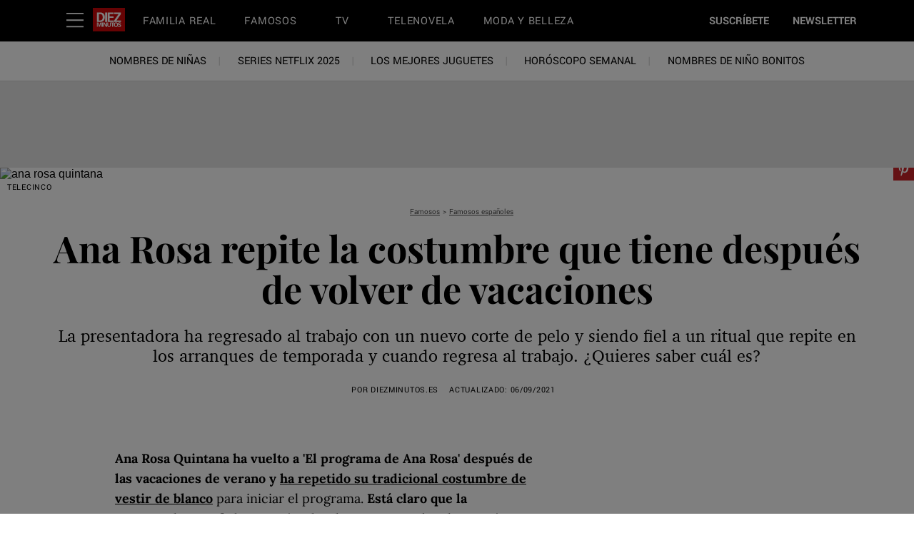

--- FILE ---
content_type: text/html; charset=utf-8
request_url: https://www.diezminutos.es/famosos-corazon/famosos-espanoles/a30425778/ana-rosa-viste-blanco-vacaciones/
body_size: 79188
content:
<!DOCTYPE html><html lang="es-ES"><head><meta charset="utf-8" data-next-head/><meta name="viewport" content="width=device-width, initial-scale=1.0" data-next-head/><meta name="X-UA-Compatible" http-equiv="X-UA-Compatible" content="IE=edge" data-next-head/><link rel="canonical" href="https://www.diezminutos.es/famosos-corazon/famosos-espanoles/a30425778/ana-rosa-viste-blanco-vacaciones/" data-next-head/><meta name="msapplication-tap-highlight" content="no" data-next-head/><title data-next-head>Ana Rosa se viste de blanco tras las vacaciones</title><meta name="title" content="Ana Rosa se viste de blanco tras las vacaciones" data-next-head/><meta name="description" content="Ana Rosa Quintana ha regresado a su programa tras unas semanas de descanso y ha complido con su ritual de vestir de blanco." data-next-head/><meta name="keywords" content="Ana Rosa Quintana, Blanco, Costumbre, Ritual, Vacaciones" data-next-head/><meta name="theme-color" content="#000000" data-next-head/><link href="/_assets/design-tokens/diezminutos/static/images/favicon.c972c57.ico" rel="icon" data-next-head/><link href="/_assets/design-tokens/diezminutos/static/manifest.d108668.json" rel="manifest" data-next-head/><meta property="og:site_name" content="Diez Minutos" data-next-head/><meta property="fb:app_id" content="228319643851151" data-next-head/><meta name="article:publisher" content="https://www.facebook.com/diezminutos.es" property="article:publisher" data-next-head/><meta name="google-site-verification" content="lIUNIA_ELCG-804n8uf9-3uD-bETpAlgim1sJOJJg2Q" data-next-head/><meta property="og:title" content="Ana Rosa repite la costumbre que tiene después de volver de vacaciones" data-next-head/><meta property="og:description" content="La presentadora regresa a su programa de Telecinco cumpliendo con la tradición que tiene que ver con su vestuario. Además, en esta ocasión ha reaparecido con un nuevo cambio de 'look'." data-next-head/><meta name="parsely-metadata" content="{&quot;socialHeadline&quot;:&quot;Ana Rosa repite la costumbre que tiene después de volver de vacaciones&quot;}" data-next-head/><meta name="robots" content="noarchive,noai,noimageai,max-image-preview:large,max-snippet:-1,max-video-preview:30,index,follow" data-next-head/><link rel="apple-touch-icon" href="/_assets/design-tokens/diezminutos/static/images/apple-touch-icon.3513188.png" data-next-head/><link rel="alternate" type="application/rss+xml" title="Diez Minutos - Famosos" href="/rss/famosos-corazon.xml" data-next-head/><link rel="alternate" type="application/rss+xml" title="Diez Minutos" href="/rss/all.xml" data-next-head/><meta property="og:image" content="https://hips.hearstapps.com/hmg-prod/images/ana-rosa-quintana-copia-1630911944.jpg?crop=1xw:0.9331259720062208xh;center,top&amp;resize=1200:*" data-next-head/><meta property="og:image:width" content="1200" data-next-head/><meta property="og:image:height" content="600" data-next-head/><meta name="thumbnail" content="https://hips.hearstapps.com/hmg-prod/images/ana-rosa-quintana-copia-1630911944.jpg?crop=0.5358333333333334xw:1xh;center,top&amp;resize=320:*" data-next-head/><meta name="sailthru.image.full" content="https://hips.hearstapps.com/hmg-prod/images/ana-rosa-quintana-copia-1630911944.jpg?crop=1xw:0.9331259720062208xh;center,top&amp;resize=320:*" data-next-head/><meta name="sailthru.image.thumb" content="https://hips.hearstapps.com/hmg-prod/images/ana-rosa-quintana-copia-1630911944.jpg?crop=0.5358333333333334xw:1xh;center,top" data-next-head/><meta name="twitter:image" content="https://hips.hearstapps.com/hmg-prod/images/ana-rosa-quintana-copia-1630911944.jpg?crop=1xw:0.9331259720062208xh;center,top&amp;resize=640:*" data-next-head/><meta content="https://www.diezminutos.es/famosos-corazon/famosos-espanoles/a30425778/ana-rosa-viste-blanco-vacaciones/" property="og:url" data-next-head/><meta name="auto-publish" content="timely" data-next-head/><meta property="og:type" content="article" data-next-head/><meta name="twitter:card" content="summary_large_image" data-next-head/><meta name="article:opinion" property="article:opinion" content="false" data-next-head/><meta content="Famosos españoles" property="article:section" data-next-head/><meta content="2021-09-06T07:24:00Z" property="article:modified_time" data-next-head/><meta content="2021-09-06T07:24:00Z" property="article:published_time" data-next-head/><meta name="sailthru.excerpt" content="Ana Rosa Quintana ha vuelto a 'El programa de Ana Rosa' después de las vacaciones de verano y ha repetido su tradicional costumbre de vestir de blanco para iniciar el programa. Está claro que la presentadora es fiel a este ritual cada vez que vuelve de vacaciones o comienza la" data-next-head/><meta name="sailthru.tags" content="famosos-corazon,Famosos,famosos-espanoles,Famosos españoles,en-portada,En portada,mejores-ofertas-online-moda-belleza-tecnologia,Escaparate Diez Minutos,Diez Minutos-ES" data-next-head/><meta name="sailthru.date" content="2021-09-06 07:24:00" data-next-head/><meta name="sailthru.socialtitle" content="Ana Rosa repite la costumbre que tiene después de volver de vacaciones" data-next-head/><meta name="sailthru.contenttype" content="standard-article" data-next-head/><meta property="cXenseParse:image" content="https://hips.hearstapps.com/hmg-prod/images/ana-rosa-quintana-copia-1630911944.jpg?crop=0.5358333333333334xw:1xh;center,top&amp;resize=600:*" data-next-head/><meta name="cXenseParse:recs:recommendable" content="true" data-next-head/><script id="settings" data-nscript="beforeInteractive">window.__FRE={env:"production",ver:"1.7.54",cdn:true},window.__SITE={brand:"diezminutos",domain:"https://www.diezminutos.es",dk:"aHR0cHM6Ly93d3cuZGllem1pbnV0b3MuZ::XM=",force_www:true,id:"b22e688a-7e22-416b-81d8-c6bfbd6717c5",locale:"es-es",locale_path:"",trailing_slash:true},window.__ASSET_PREFIX="/_assets/fre/scopes/hdm",Object.defineProperties(window,{ADSFREE:{value:false,writable:!1},GDPR:{value:true,writable:!1}});</script><script id="device-detect" data-nscript="beforeInteractive">(()=>{const o="ontouchstart"in window||!!navigator.maxTouchPoints||window.location.search.includes("__touch"),t=window.matchMedia("only screen and (max-width: 767px)").matches,n=o&&t,i=o&&!t,e=[n?"mobile":"no-mobile",i?"tablet":"no-tablet",o?"touch":"no-touch"];window.touch=o,window.tablet=i,window.mobile=n,window.desktop=!(n||i),document.documentElement.classList.add(...e)})();</script><script id="lux" data-nscript="beforeInteractive">LUX=(function(){const a=(typeof(LUX)!=="undefined"&&typeof(LUX.gaMarks)!=="undefined"?LUX.gaMarks:[]);const d=(typeof(LUX)!=="undefined"&&typeof(LUX.gaMeasures)!=="undefined"?LUX.gaMeasures:[]);const j="LUX_start";const k=window.performance;let l=(typeof(LUX)!=="undefined"&&LUX.ns?LUX.ns:(Date.now?Date.now():+(new Date())));if(k&&k.timing&&k.timing.navigationStart){l=k.timing.navigationStart}function f(){if(k&&k.now){return k.now()}const o=Date.now?Date.now():+(new Date());return o-l}function b(n){if(k){if(k.mark){return k.mark(n)}if(k.webkitMark){return k.webkitMark(n)}}a.push({name:n,entryType:"mark",startTime:f(),duration:0});}function m(p,t,n){if(typeof(t)==="undefined"&&h(j)){t=j}if(k){if(k.measure){if(t){if(n){return k.measure(p,t,n)}return k.measure(p,t)}return k.measure(p)}if(k.webkitMeasure){return k.webkitMeasure(p,t,n)}}let r=0; let o=f();if(t){const s=h(t);if(s){r=s.startTime}else if(k&&k.timing&&k.timing[t]){r=k.timing[t]-k.timing.navigationStart}else{return}}if(n){const q=h(n);if(q){o=q.startTime}else if(k&&k.timing&&k.timing[n]){o=k.timing[n]-k.timing.navigationStart}else{return}}d.push({name:p,entryType:"measure",startTime:r,duration:(o-r)});}function h(n){return c(n,g())}function c(p,o){for(i=o.length-1;i>=0;i--){const n=o[i];if(p===n.name){return n}}return undefined}function g(){if(k){if(k.getEntriesByType){return k.getEntriesByType("mark")}if(k.webkitGetEntriesByType){return k.webkitGetEntriesByType("mark")}}return a}return{mark:b,measure:m,gaMarks:a,gaMeasures:d}})();LUX.ns=(Date.now?Date.now():+(new Date()));LUX.ac=[];LUX.cmd=function(a){LUX.ac.push(a)};LUX.init=function(){LUX.cmd(["init"])};LUX.send=function(){LUX.cmd(["send"])};LUX.addData=function(a,b){LUX.cmd(["addData",a,b])};LUX_ae=[];window.addEventListener("error",function(a){LUX_ae.push(a)});LUX_al=[];if(typeof(PerformanceObserver)==="function"&&typeof(PerformanceLongTaskTiming)==="function"){const LongTaskObserver=new PerformanceObserver(function(c){const b=c.getEntries();for(let a=0;a<b.length;a++){const d=b[a];LUX_al.push(d)}});try{LongTaskObserver.observe({type:["longtask"]})}catch(e){}};LUX.label = "standard-article";</script><noscript data-n-css></noscript><script defer noModule src="/_assets/fre/scopes/hdm/_next/static/chunks/polyfills-42372ed130431b0a.js"></script><script id="cpscript" src="/_assets/fre/scopes/hdm/_next/static/media/contentpass.script.4e3e1462.js" async data-id="9e243301" data-url="https://cp.diezminutos.es" data-nscript="beforeInteractive"></script><script id="onetrust-script" src="https://cdn.cookielaw.org/scripttemplates/otSDKStub.js" async fetchpriority="high" data-domain-script="e067f430-1c05-454a-aab3-8214d773d1c3" data-document-language="true" data-nscript="beforeInteractive"></script><script id="moapt-data-bundle" src="/_assets/moapt/2.402.0/moapt-data.js" async fetchpriority="high" data-nscript="beforeInteractive"></script><script id="moapt-bundle" src="/_assets/moapt/2.402.0/moapt-bundle-hdm.js" async fetchpriority="high" data-nscript="beforeInteractive"></script><script defer src="/_assets/fre/scopes/hdm/_next/static/chunks/96933.f7bf57d3f062d8b8.js"></script><script defer src="/_assets/fre/scopes/hdm/_next/static/chunks/67128.44351026e934f1cf.js"></script><script defer src="/_assets/fre/scopes/hdm/_next/static/chunks/3844.9edd193d0dc83e82.js"></script><script defer src="/_assets/fre/scopes/hdm/_next/static/chunks/73011.12974149719f203f.js"></script><script defer src="/_assets/fre/scopes/hdm/_next/static/chunks/92372.659aca99ee902861.js"></script><script defer src="/_assets/fre/scopes/hdm/_next/static/chunks/11102.7342bd5fdd9cd4aa.js"></script><script defer src="/_assets/fre/scopes/hdm/_next/static/chunks/37874-4bfb6524607dc44f.js"></script><script defer src="/_assets/fre/scopes/hdm/_next/static/chunks/32567.99f60741e048d39a.js"></script><script defer src="/_assets/fre/scopes/hdm/_next/static/chunks/51462.aef0aae138b18d9b.js"></script><script defer src="/_assets/fre/scopes/hdm/_next/static/chunks/73970.edceda55b5724407.js"></script><script defer src="/_assets/fre/scopes/hdm/_next/static/chunks/28981.cbabed67b4c486b1.js"></script><script defer src="/_assets/fre/scopes/hdm/_next/static/chunks/8513.9f40d492128c44ad.js"></script><script src="/_assets/fre/scopes/hdm/_next/static/chunks/webpack-7995f3da60be8471.js" defer></script><script src="/_assets/fre/scopes/hdm/_next/static/chunks/framework-3410bc5bf771f724.js" defer></script><script src="/_assets/fre/scopes/hdm/_next/static/chunks/main-248721029a96f862.js" defer></script><script src="/_assets/fre/scopes/hdm/_next/static/chunks/pages/_app-16106d78e5e5104d.js" defer></script><script src="/_assets/fre/scopes/hdm/_next/static/chunks/1e70892d-3aab0cdf0685fe57.js" defer></script><script src="/_assets/fre/scopes/hdm/_next/static/chunks/12655-1841878abd80f813.js" defer></script><script src="/_assets/fre/scopes/hdm/_next/static/chunks/2110-c44f4dbec8d5906d.js" defer></script><script src="/_assets/fre/scopes/hdm/_next/static/chunks/84239-e27962fd9c5570e3.js" defer></script><script src="/_assets/fre/scopes/hdm/_next/static/chunks/70131-cd1d75d48c1e8f5e.js" defer></script><script src="/_assets/fre/scopes/hdm/_next/static/chunks/33773-a7f996afa05ca55b.js" defer></script><script src="/_assets/fre/scopes/hdm/_next/static/chunks/23254-40626613d60d8ad1.js" defer></script><script src="/_assets/fre/scopes/hdm/_next/static/chunks/84566-88d4046c7e1c5fd5.js" defer></script><script src="/_assets/fre/scopes/hdm/_next/static/chunks/60672-7ee42ac4ae43c3e1.js" defer></script><script src="/_assets/fre/scopes/hdm/_next/static/chunks/77824-571f87d9eb49adc4.js" defer></script><script src="/_assets/fre/scopes/hdm/_next/static/chunks/65512-28cb4673d3c763da.js" defer></script><script src="/_assets/fre/scopes/hdm/_next/static/chunks/64781-69e1a3e0a5813d62.js" defer></script><script src="/_assets/fre/scopes/hdm/_next/static/chunks/96314-22da69ed8e81cb99.js" defer></script><script src="/_assets/fre/scopes/hdm/_next/static/chunks/23942-8a98df559d45f788.js" defer></script><script src="/_assets/fre/scopes/hdm/_next/static/chunks/83071-ff68e044a9f1515a.js" defer></script><script src="/_assets/fre/scopes/hdm/_next/static/chunks/48221-dab7ab5487d333f4.js" defer></script><script src="/_assets/fre/scopes/hdm/_next/static/chunks/98756-6ae392ce37b5eb6e.js" defer></script><script src="/_assets/fre/scopes/hdm/_next/static/chunks/10904-96414304263c551f.js" defer></script><script src="/_assets/fre/scopes/hdm/_next/static/chunks/15630-eb530c1cd23dc73d.js" defer></script><script src="/_assets/fre/scopes/hdm/_next/static/chunks/94856-dc7901c9f2416c9d.js" defer></script><script src="/_assets/fre/scopes/hdm/_next/static/chunks/66188-5e0a02321346dc62.js" defer></script><script src="/_assets/fre/scopes/hdm/_next/static/chunks/36775-c193e5e2f62daf68.js" defer></script><script src="/_assets/fre/scopes/hdm/_next/static/chunks/41745-f8f6667bb0354170.js" defer></script><script src="/_assets/fre/scopes/hdm/_next/static/chunks/98192-a764632fe97cc3c4.js" defer></script><script src="/_assets/fre/scopes/hdm/_next/static/chunks/41758-e39ec8efdeaff493.js" defer></script><script src="/_assets/fre/scopes/hdm/_next/static/chunks/35434-ea50d71f372ea7da.js" defer></script><script src="/_assets/fre/scopes/hdm/_next/static/chunks/91817-633502471029d239.js" defer></script><script src="/_assets/fre/scopes/hdm/_next/static/chunks/50046-b607ad5319372c40.js" defer></script><script src="/_assets/fre/scopes/hdm/_next/static/chunks/45492-5f7ec0aa32a1f0dc.js" defer></script><script src="/_assets/fre/scopes/hdm/_next/static/chunks/34401-bf4632f6066fcbff.js" defer></script><script src="/_assets/fre/scopes/hdm/_next/static/chunks/93466-0f2a269490229f33.js" defer></script><script src="/_assets/fre/scopes/hdm/_next/static/chunks/pages/_templates/standard-article-5dde854d431611af.js" defer></script><link rel="preload" href="/_assets/design-tokens/diezminutos/static/fonts/Playfair-Bold.9b89117.woff2" as="font" type="font/woff2" crossorigin="anonymous"/><link rel="stylesheet" href="/api/styles.css?id=e00ec932-7e21-40cc-92dc-c96fe51839bf&amp;type=brand&amp;slugs=article&amp;source=content%3Astandard-article"/><style type="text/css" id="deferred-fonts" media="none">@font-face {font-family: 'Yantramanav'; src: url('/_assets/design-tokens/diezminutos/static/fonts/Yantramanav-Regular.6dbafb7.woff2') format('woff2'); font-weight: 400; font-style: normal; font-display: fallback;}  @font-face {font-family: 'Inter'; src: url('/_assets/design-tokens/fre/static/fonts/inter-v3-latin-regular.c8ad008.woff2') format('woff2'); font-weight: 400; font-style: normal; font-display: fallback;}  @font-face {font-family: 'Yantramanav'; src: url('/_assets/design-tokens/diezminutos/static/fonts/Yantramanav-Bold.072f1a0.woff2') format('woff2'); font-weight: bold; font-style: normal; font-display: fallback;}  @font-face {font-family: 'Charter'; src: url('/_assets/design-tokens/fre/static/fonts/e38fddd1-89a4-4995-9f7f-3c701b2e62f1.dd7387f.woff2') format('woff2'); font-weight: 400; font-style: normal; font-display: fallback;}  @font-face {font-family: 'Lora'; src: url('/_assets/design-tokens/fre/static/fonts/lora-v35-latin-regular.192b325.woff2') format('woff2'); font-weight: 400; font-style: normal; font-display: fallback;}  @font-face {font-family: 'Lora'; src: url('/_assets/design-tokens/fre/static/fonts/lora-v35-latin-700.d45974e.woff2') format('woff2'); font-weight: bold; font-style: normal; font-display: fallback;}  </style><script id="json-ld" type="application/ld+json">[{"@context":"http://schema.org","@type":"NewsArticle","thumbnailUrl":"https://hips.hearstapps.com/hmg-prod/images/ana-rosa-quintana-copia-1630911944.jpg?crop=0.5358333333333334xw:1xh;center,top&resize=100:*","datePublished":"2020-01-07T11:11:02.183486Z","headline":"Ana Rosa repite la costumbre que tiene después de volver de vacaciones","articleBody":"Ana Rosa Quintana ha vuelto a 'El programa de Ana Rosa' después de las vacaciones de verano y ha repetido su tradicional costumbre de vestir de blanco para iniciar el programa. Está claro que la presentadora es fiel a este ritual cada vez que vuelve de vacaciones o comienza la temporada y, teniendo en cuenta que sigue siendo la reina de las mañanas y le va fenomenal, continúa con su costumbre de optar por este tono para volver al trabajo.A la presentadora parece que le han sentado de maravilla las románticas vacaciones que ha pasado junto a su marido en Ibiza y Cádiz y ha regresado al trabajo muy feliz y mucho más morena. Con un 'look' compuesto por una blusa blanca atada al cuello y unos pantalones del mismo color, Ana Rosa Quintana ha comenzado esta nueva temporada con un nuevo cambio de imagen. La periodista ha sorprendido a todos apareciendo con un nuevo corte de pelo, comenzando esta nueva temporada con una melena corta y flequillo. Además, también ha decidido teñírselo de un castaño claro que le sienta de maravilla. Una vuelta al trabajo que ha comenzado por los aires, y es que lo ha iniciado desde lo más alto de un molino de viento. Sin duda, una gran forma de arrancar esta nueva temporada de 'El Programa de Ana Rosa'.Ana Rosa, siempre fiel al blancoLo cierto es que cada vez que vuelve de vacaciones o comienza una nueva temporada la presentadora opta por lucir este color. La última vez que lo comprobamos fue 7 de enero y, la última vez que la vimos en 'El programa de Ana Rosa' cuando volvió al plató tras disfrutar de poco más de dos semanas y media de descanso y desconexión tras una temporada dura de trabajo marcada por el coronavirus.Ir de blanco se trata de un ritual que parece que le da suerte a la presentadora y lo cumple en cada inicio de temporada y después de las vacaciones. Ana Rosa Quintana vive un excelente momento profesional aunque ha admitido, en más de una ocasión, que se sigue poniendo nerviosa al volver a presentar el programa cuando pasa cierto tiempo. Una confesión que resalta la emoción que le provoca su propio trabajo.Ana Rosa regresa al programa con las pilas cargadas después de unas semanas de descanso junto a su familia. Se cumplen ya 16 desde que la presentadora se pusiera al frente del matinal líder de la cadena. Un puesto muy gratificante para Ana Rosa aunque no evita que haga presión para poder mejorar cada día. Por el plató de 'El programa de Ana Rosa' han pasado presidentes del gobierno, jefes de la oposición, personalidades de la comunicación, la cultura y el espectáculo. Además, el programa se ha caracterizado por protagonizar exclusivas muy sonadas y muchos reportajes de investigación. ","wordCount":470,"articleSection":"Famosos","image":[{"@type":"ImageObject","height":1200,"thumbnail":"https://hips.hearstapps.com/hmg-prod/images/ana-rosa-quintana-copia-1630911944.jpg?crop=0.5358333333333334xw:1xh;center,top&resize=100:*","url":"https://hips.hearstapps.com/hmg-prod/images/ana-rosa-quintana-copia-1630911944.jpg?crop=0.5358333333333334xw:1xh;center,top&resize=1200:*","width":1200},{"@type":"ImageObject","height":900,"thumbnail":"https://hips.hearstapps.com/hmg-prod/images/ana-rosa-quintana-copia-1630911944.jpg?crop=0.5358333333333334xw:1xh;center,top&resize=100:*","url":"https://hips.hearstapps.com/hmg-prod/images/ana-rosa-quintana-copia-1630911944.jpg?crop=0.7144444444444444xw:1xh;center,top&resize=1200:*","width":1200},{"@type":"ImageObject","height":675,"thumbnail":"https://hips.hearstapps.com/hmg-prod/images/ana-rosa-quintana-copia-1630911944.jpg?crop=0.5358333333333334xw:1xh;center,top&resize=100:*","url":"https://hips.hearstapps.com/hmg-prod/images/ana-rosa-quintana-copia-1630911944.jpg?crop=0.9525925925925925xw:1xh;center,top&resize=1200:*","width":1200}],"mainEntityOfPage":{"@id":"https://www.diezminutos.es/famosos-corazon/famosos-espanoles/a30425778/ana-rosa-viste-blanco-vacaciones/","@type":"WebPage"},"publisher":{"@type":"NewsMediaOrganization","name":"Diez Minutos","sameAs":["https://x.com/diezminutos_es","https://www.youtube.com/user/diezminutostv","https://www.facebook.com/diezminutos.es","https://www.instagram.com/revistadiezminutos/","https://www.pinterest.es/revistadiezminu/","https://es.wikipedia.org/wiki/Diez_minutos"],"logo":{"@type":"ImageObject","url":"https://www.diezminutos.es/_assets/design-tokens/diezminutos/static/images/logos/logo-jsonld.ca54b3e.png","width":312,"height":60},"address":{"@type":"PostalAddress","postalCode":"28036","addressRegion":"Madrid","streetAddress":"C/ Agustín de Foxá, 4","addressCountry":"Spain","addressLocality":"Madrid"},"publishingPrinciples":"https://www.diezminutos.es/informacion/a1556/contacto/","parentOrganization":{"@type":"NewsMediaOrganization","name":"Hearst Corporation","url":"https://www.hearstmagazinesinternational.com/","sameAs":["https://es.wikipedia.org/wiki/Hearst_Communications","https://www.linkedin.com/company/hearst-espa%C3%B1a/"],"address":{"postalCode":"10019","addressRegion":"NY","streetAddress":"300 W 57th Street","addressCountry":"US","addressLocality":"New York"}}},"keywords":["content-type: News","locale: ES","displayType: standard article","shortTitle: Ana Rosa, fiel a su ritual para volver al trabajo","contentId: 74014884-4b48-48a4-a2c8-90f9d6c9cdfa"],"url":"https://www.diezminutos.es/famosos-corazon/famosos-espanoles/a30425778/ana-rosa-viste-blanco-vacaciones/","isBasedOn":"https://www.diezminutos.es/famosos-corazon/famosos-espanoles/a30425778/ana-rosa-viste-blanco-vacaciones/","dateModified":"2021-09-06T07:24:00Z","description":"Ana Rosa Quintana ha regresado a su programa tras unas semanas de descanso y ha complido con su ritual de vestir de blanco."}]</script><style data-emotion="css-global cfjyu2">.embed:has(> :nth-child(1)){clear:both;}@media (min-width: 90rem){.embed:not(.align-center):not([data-embed]="body-image"){clear:none;}}</style><style data-emotion="css-global 10dxqmb">#onetrust-banner-sdk{display:none;}</style><style data-emotion="css-global 7duge">body{--nav-height:105px;--sticky-header-height:105px;--sticky-navs-height:0px;}</style><style data-emotion="css-global 18i3c4d">html{line-height:1.15;-webkit-text-size-adjust:100%;}body{margin:0;}main{display:block;}h1{font-size:2em;margin:0.67em 0;}hr{box-sizing:content-box;height:0;overflow:visible;}pre{font-family:monospace,monospace;font-size:1em;}a{background-color:transparent;}abbr[title]{border-bottom:none;-webkit-text-decoration:underline;text-decoration:underline;-webkit-text-decoration:underline dotted;text-decoration:underline dotted;}b,strong{font-weight:bolder;}code,kbd,samp{font-family:monospace,monospace;font-size:1em;}small{font-size:80%;}sub,sup{font-size:75%;line-height:0;position:relative;vertical-align:baseline;}sub{bottom:-0.25em;}sup{top:-0.5em;}img{border-style:none;}button,input,optgroup,select,textarea{font-family:inherit;font-size:100%;line-height:1.15;margin:0;}button,input{overflow:visible;}button,select{text-transform:none;}button,[type='button'],[type='reset'],[type='submit']{-webkit-appearance:button;}button::-moz-focus-inner,[type='button']::-moz-focus-inner,[type='reset']::-moz-focus-inner,[type='submit']::-moz-focus-inner{border-style:none;padding:0;}button:-moz-focusring,[type='button']:-moz-focusring,[type='reset']:-moz-focusring,[type='submit']:-moz-focusring{outline:1px dotted ButtonText;}fieldset{padding:0.35em 0.75em 0.625em;}legend{box-sizing:border-box;color:inherit;display:table;max-width:100%;padding:0;white-space:normal;}progress{vertical-align:baseline;}textarea{overflow:auto;}[type='checkbox'],[type='radio']{box-sizing:border-box;padding:0;}[type='number']::-webkit-inner-spin-button,[type='number']::-webkit-outer-spin-button{height:auto;}[type='search']{-webkit-appearance:textfield;outline-offset:-2px;}[type='search']::-webkit-search-decoration{-webkit-appearance:none;}::-webkit-file-upload-button{-webkit-appearance:button;font:inherit;}details{display:block;}summary{display:-webkit-box;display:-webkit-list-item;display:-ms-list-itembox;display:list-item;}template{display:none;}[hidden]{display:none;}*{box-sizing:border-box;}html{font-family:sans-serif;-ms-text-size-adjust:100%;-webkit-font-smoothing:antialiased;-webkit-text-size-adjust:100%;scroll-behavior:smooth;overflow-x:hidden;overflow-y:auto;}@media (prefers-reduced-motion: reduce){*{-webkit-animation-duration:0.01ms!important;animation-duration:0.01ms!important;-webkit-animation-iteration-count:1!important;animation-iteration-count:1!important;transition-duration:0.01ms!important;scroll-behavior:auto!important;}}html.no-scroll{overflow:hidden;}html.no-scroll body{overflow:scroll;}html.touch.no-scroll,html.touch body.no-scroll{overflow:hidden;}body{min-height:100vh;min-height:-webkit-fill-available;}a{color:inherit;}a:focus-visible{outline:0.125rem dotted;outline-offset:0.313rem;}button{color:inherit;}img:-moz-loading{color:transparent;}.__resp-container{position:relative;-webkit-text-decoration:none;text-decoration:none;}.__resp-container:before{content:'';color:transparent;display:block;width:100%;height:0;padding-bottom:var(--aspect-ratio, 100%);}.__resp-container img:not(.video-items-box img):not(.filmstrip-image-wrapper img):not([data-dynamic-svg]):not(.video-player img),.__resp-container video{position:absolute;top:var(--top, 0);left:var(--left, 0);width:var(--width, 100%);min-width:var(--min-width, 100%);height:var(--height, auto);max-height:var(--max-height, 100%);object-fit:var(--object-fit, cover);}.__resp-container .video-player video{object-fit:contain;}.__resp-container .video-player{position:absolute;top:0;}.__resp-container.lqip img[importance=auto]{-webkit-transition:opacity 0.3s linear;transition:opacity 0.3s linear;opacity:0;}.__resp-container.lqip img[importance=auto].lazyloaded{opacity:1;}.screen-reader-only{position:absolute;left:-10000px;width:1px;height:1px;padding:0;margin:-1px;overflow:hidden;clip:rect(0, 0, 0, 0);white-space:nowrap;border-width:0;}.lqip{-webkit-background-size:cover;background-size:cover;-webkit-background-position:center;background-position:center;}@media print{.no-print{display:none!important;}}button.hds-do-not-use{color:revert-layer;font-size:revert-layer;line-height:revert-layer;margin:revert-layer;}.hds-do-not-use a{background-color:revert-layer;color:revert-layer;}</style><style data-emotion="css-global 8px35h">@font-face{font-family:'PlayfairDisplay';src:url('/_assets/design-tokens/diezminutos/static/fonts/Playfair-Bold.9b89117.woff2') format('woff2');font-weight:700;font-style:normal;font-display:fallback;}@font-face{font-family:"Yantramanav-upcase-roboto";src:local('Roboto');size-adjust:91.82%;ascent-override:102.27%;descent-override:38.98%;}@font-face{font-family:"Yantramanav-upcase-local";src:local('Arial');size-adjust:85.07%;ascent-override:110.37%;descent-override:42.07%;}@font-face{font-family:"Yantramanav-roboto";src:local('Roboto');size-adjust:92.28%;ascent-override:101.75%;descent-override:38.78%;}@font-face{font-family:"Yantramanav-local";src:local('Arial');size-adjust:92.56%;ascent-override:101.44%;descent-override:38.67%;}@font-face{font-family:"Inter-roboto";src:local('Roboto');size-adjust:107.32%;ascent-override:90.27%;descent-override:22.50%;}@font-face{font-family:"Inter-local";src:local('Arial');size-adjust:107.64%;ascent-override:90.00%;descent-override:22.43%;}@font-face{font-family:"Yantramanav-weightbold-upcase-roboto";src:local('Roboto');size-adjust:91.82%;ascent-override:102.26%;descent-override:38.98%;}@font-face{font-family:"Yantramanav-weightbold-upcase-local";src:local('Arial');size-adjust:85.08%;ascent-override:110.37%;descent-override:42.07%;}@font-face{font-family:"PlayfairDisplay-roboto";src:local('Roboto');size-adjust:103.78%;ascent-override:104.26%;descent-override:24.19%;}@font-face{font-family:"PlayfairDisplay-local";src:local('Georgia');size-adjust:104.78%;ascent-override:103.27%;descent-override:23.96%;}@font-face{font-family:"Charter-roboto";src:local('Roboto');size-adjust:98.60%;ascent-override:99.39%;descent-override:28.87%;}@font-face{font-family:"Charter-local";src:local('Georgia');size-adjust:99.55%;ascent-override:98.44%;descent-override:28.60%;}@font-face{font-family:"Lora-roboto";src:local('Roboto');size-adjust:104.76%;ascent-override:96.03%;descent-override:26.15%;}@font-face{font-family:"Lora-local";src:local('Georgia');size-adjust:105.77%;ascent-override:95.11%;descent-override:25.91%;}@font-face{font-family:"Lora-weightbold-roboto";src:local('Roboto');size-adjust:107.91%;ascent-override:93.23%;descent-override:25.39%;}@font-face{font-family:"Lora-weightbold-local";src:local('Georgia');size-adjust:108.94%;ascent-override:92.34%;descent-override:25.15%;}@font-face{font-family:"Yantramanav-weightbold-roboto";src:local('Roboto');size-adjust:92.28%;ascent-override:101.76%;descent-override:38.79%;}@font-face{font-family:"Yantramanav-weightbold-local";src:local('Arial');size-adjust:92.55%;ascent-override:101.45%;descent-override:38.67%;}@font-face{font-family:"PlayfairDisplay-upcase-roboto";src:local('Roboto');size-adjust:107.04%;ascent-override:101.08%;descent-override:23.45%;}@font-face{font-family:"PlayfairDisplay-upcase-local";src:local('Georgia');size-adjust:99.74%;ascent-override:108.48%;descent-override:25.17%;}</style><style data-emotion="css-global 99heoz">[data-embed]:not(:defined){display:none;}[data-embed]:defined{display:-webkit-var(--data-embed-display, block);display:var(--data-embed-display, block);}</style><style data-emotion="css 1ezvwko 1kkonqv fpbvzc 8423wq xazru4 1lgifh3 xwjhf9 6kpr15 1fqyieb 75z2gz 12qqwkm bbrknr sfww4i j2lqom 1yhciq3 1joeej0 acysja 40dj9l 17aoiqp 1nunuca 0 1m67141 tpkp71 6hoq fiuf2y 1wwsef2 1t76pfb 3z15s rqj6gw epvm6 16borq0 1auq1lm rk6tbh oqy6ua vfy9mj 1uk3z28 dxyhk8 1s0pb9c 8atqhb p7qblm 1l0fjlu on9hn5 4lml0h 13l7o78 1am3yn9 18eh2m9 epvra4 16fm9vt zxq36b 1cpt0rn eyuqvr huh8md 1m4au0y 8izrp7 m3gjan 386cvv w0ebia wkpw2c 18jz25a k008qs 1q1kaac n3hm4j 6wxqfj 177bzfx y6m8k uwraif swqnqv 10klw3m 1me8tbx srcp46 1xdhyk6 guhv7g asd1t6 1kfixmy 8lle59 c4s2gi 1tzi1nh 1bn7a5e 1l0uuk1 1lpyf4h 117i6qr vr7ngo u94zfv 9xcc4r 1wgahsr 1v1f9z 1yd3z1 es6uyf 14vh9p 1sowyjy flefom 8xyj1p 1ui7hop guxj2g 1d3dqod 19szzr8 ovd4yx 157wciq g939jb bnk019 15qxeah djmcqg fxbocd 5ijvue xqxmpn mn2ao7 18pjfj6 1chncxr ftsoqv 1df68k3 anh6jw 56diik mpmc8v 16xra8r 1t06tf8 1a4cqt8 tlb85d lqypct cfqo8m 10mfbg0 1893jmg 1ss7lvu iz4391 1ayf5nv 6uae8g 70qvj9 n9en60 jmxdxt kzigki 68uzmf 15si9rg j307y1 i7117i lqx6q4 uzus19 5tjtfu 1wecsii 1g8pk8m">.css-1ezvwko{visibility:hidden;content-visibility:hidden;background-color:#F5F5F5;color:#000;width:20rem;max-width:20rem;height:100%;overflow-x:hidden;overflow-y:scroll;position:fixed;top:0rem;z-index:8000000;-webkit-transition:-webkit-transform 0.2s linear;transition:transform 0.2s linear;-webkit-transform:translateX(-20rem);-moz-transform:translateX(-20rem);-ms-transform:translateX(-20rem);transform:translateX(-20rem);}.css-1ezvwko >div{display:-webkit-box;display:-webkit-flex;display:-ms-flexbox;display:flex;min-height:100%;-webkit-flex-direction:column;-ms-flex-direction:column;flex-direction:column;}.css-1ezvwko ~.sidepanelToggleable{-webkit-transform:initial;-moz-transform:initial;-ms-transform:initial;transform:initial;-webkit-transition:-webkit-transform 0.2s linear;transition:transform 0.2s linear;}.css-1ezvwko.open{-webkit-transform:translateX(0);-moz-transform:translateX(0);-ms-transform:translateX(0);transform:translateX(0);visibility:visible;content-visibility:auto;}.css-1ezvwko.open ~.sidepanelToggleable{-webkit-transform:translateX(20rem);-moz-transform:translateX(20rem);-ms-transform:translateX(20rem);transform:translateX(20rem);}@media(min-width: 90rem){.css-1ezvwko.open ~.sidepanelToggleable{-webkit-transform:translateX(7rem);-moz-transform:translateX(7rem);-ms-transform:translateX(7rem);transform:translateX(7rem);}}.css-1kkonqv{margin:1rem 1rem 0 1rem;padding:0 0.6rem;width:auto;height:2.1875rem;display:-webkit-box;display:-webkit-flex;display:-ms-flexbox;display:flex;-webkit-align-items:center;-webkit-box-align:center;-ms-flex-align:center;align-items:center;-webkit-text-decoration:none;text-decoration:none;margin-right:6rem;}.css-1kkonqv svg{fill:#000000;}.css-fpbvzc{height:1rem;width:1rem;}.css-8423wq{padding:1rem;color:#000000;font-family:Yantramanav,Yantramanav-upcase-roboto,Yantramanav-upcase-local,Helvetica,Arial,Sans-serif;font-size:1rem;line-height:1.5;text-transform:uppercase;}.css-xazru4{background-color:#CD0708;border:0;color:#ffffff;display:-webkit-box;display:-webkit-flex;display:-ms-flexbox;display:flex;-webkit-flex-direction:row;-ms-flex-direction:row;flex-direction:row;-webkit-align-items:center;-webkit-box-align:center;-ms-flex-align:center;align-items:center;padding:0.625rem 1.25rem;margin-top:0rem;margin-bottom:0rem;-webkit-text-decoration:none;text-decoration:none;text-transform:uppercase;-webkit-transition:background 0.3s ease-in-out,color 0.3s ease-in-out;transition:background 0.3s ease-in-out,color 0.3s ease-in-out;-webkit-box-pack:center;-ms-flex-pack:center;-webkit-justify-content:center;justify-content:center;right:1.0625rem;top:1rem;position:absolute;}.css-xazru4:hover{background-color:#525252;color:#fff;cursor:pointer;background:inherit;}.css-xazru4:disabled{background-color:#F3F4F6;color:#A3A3A3;cursor:not-allowed;}.css-xazru4{position:absolute;padding:0.6rem;border-radius:0;margin:0rem;background:inherit;right:1.0625rem;}.css-xazru4:focus-visible{outline:0.125rem dotted;outline-offset:0.313rem;}.css-1lgifh3{width:1rem;height:1rem;fill:#000000;}.css-xwjhf9{margin:0.5rem 1rem 0.125rem;padding:0rem;opacity:35%;height:0.0625rem;border:0;width:auto;background-color:#000000;color:#fff;}.css-6kpr15{position:relative;list-style:none;margin:0rem;padding:0.6rem;-webkit-flex:1 0 auto;-ms-flex:1 0 auto;flex:1 0 auto;font-family:Yantramanav,Yantramanav-upcase-roboto,Yantramanav-upcase-local,Helvetica,Arial,Sans-serif;font-size:1rem;line-height:1.5;text-transform:uppercase;}.css-6kpr15 a{-webkit-text-decoration:none;text-decoration:none;}.css-1fqyieb{-webkit-transition:background-color 0.2s linear;transition:background-color 0.2s linear;padding:0 1rem;}.css-1fqyieb.has-submenu{position:relative;padding:0.5rem 1rem;color:#000000;-webkit-transition:padding 0.3s linear,background-color 0.2s linear;transition:padding 0.3s linear,background-color 0.2s linear;}.css-1fqyieb.has-submenu.submenu-open{padding:0.5rem 1rem 0;background-color:#ffffff;color:#000;}.css-1fqyieb:focus{outline:0.0625rem solid black;}@media (any-hover: hover){.css-1fqyieb:hover{background-color:#ffffff;color:#000;}}.css-75z2gz{display:-webkit-box;display:-webkit-flex;display:-ms-flexbox;display:flex;-webkit-align-items:center;-webkit-box-align:center;-ms-flex-align:center;align-items:center;position:relative;width:100%;height:2.875rem;color:#000000;-webkit-transition:color 0.2s linear;transition:color 0.2s linear;}.has-submenu .css-75z2gz{height:unset;display:inline;-webkit-align-items:unset;-webkit-box-align:unset;-ms-flex-align:unset;align-items:unset;padding:0.5rem 0;}@media (any-hover: hover){.css-75z2gz:hover{color:side-panel-menu-link;}}.css-12qqwkm{position:absolute;right:1.4rem;top:1rem;border-color:#000000;border-style:solid;border-width:0 0.0625rem 0.0625rem 0;padding:0.2rem;-webkit-transition:-webkit-transform 0.25s ease-in-out;transition:transform 0.25s ease-in-out;cursor:pointer;background-color:transparent;color:#fff;}.submenu-open .css-12qqwkm{-webkit-transform:rotate(45deg);-moz-transform:rotate(45deg);-ms-transform:rotate(45deg);transform:rotate(45deg);}.submenu-closed .css-12qqwkm{-webkit-transform:rotate(-45deg);-moz-transform:rotate(-45deg);-ms-transform:rotate(-45deg);transform:rotate(-45deg);}.css-bbrknr{margin:0 auto;margin-left:1.1rem;}.css-bbrknr .e1f7ykkd1{border:0.0625rem solid #000000;}.css-sfww4i{display:-webkit-box;display:-webkit-flex;display:-ms-flexbox;display:flex;width:100%;height:3.125rem;-webkit-flex-shrink:0;-ms-flex-negative:0;flex-shrink:0;-webkit-align-items:center;-webkit-box-align:center;-ms-flex-align:center;align-items:center;padding-left:1rem;}.css-j2lqom{-webkit-text-decoration:none;text-decoration:none;margin-right:1rem;font-family:Yantramanav,Yantramanav-roboto,Yantramanav-local,Helvetica,Arial,Sans-serif;font-size:0.875rem;line-height:1.5;-webkit-transition:opacity 0.2s linear;transition:opacity 0.2s linear;}.css-j2lqom:last-of-type{margin-right:0rem;}.css-1yhciq3{display:-webkit-box;display:-webkit-flex;display:-ms-flexbox;display:flex;-webkit-align-items:center;-webkit-box-align:center;-ms-flex-align:center;align-items:center;-webkit-box-pack:center;-ms-flex-pack:center;-webkit-justify-content:center;justify-content:center;position:absolute;left:1rem;top:1rem;z-index:12000000;text-align:center;opacity:0;-webkit-transform:translateY(calc(-100% - 2.5rem));-moz-transform:translateY(calc(-100% - 2.5rem));-ms-transform:translateY(calc(-100% - 2.5rem));transform:translateY(calc(-100% - 2.5rem));-webkit-text-decoration:none;text-decoration:none;border:medium solid white;box-shadow:0 0 0 3px #55adff;background-color:#000000;color:#fff;border-radius:1.875rem;font-family:Inter,Inter-roboto,Inter-local,Helvetica,Arial,Sans-serif;font-size:0.875rem;line-height:1;font-weight:bold;padding:0.625rem 1.25rem;width:auto;}.css-1yhciq3:focus{opacity:1;-webkit-transform:translateY(0%);-moz-transform:translateY(0%);-ms-transform:translateY(0%);transform:translateY(0%);}.css-1yhciq3:focus-visible{outline:none;}.css-1joeej0{display:-webkit-box;display:-webkit-flex;display:-ms-flexbox;display:flex;-webkit-align-items:center;-webkit-box-align:center;-ms-flex-align:center;align-items:center;-webkit-box-pack:center;-ms-flex-pack:center;-webkit-justify-content:center;justify-content:center;position:absolute;left:1rem;top:1rem;z-index:12000000;text-align:center;opacity:0;-webkit-transform:translateY(calc(-100% - 2.5rem));-moz-transform:translateY(calc(-100% - 2.5rem));-ms-transform:translateY(calc(-100% - 2.5rem));transform:translateY(calc(-100% - 2.5rem));-webkit-text-decoration:none;text-decoration:none;border:medium solid white;box-shadow:0 0 0 3px #55adff;background-color:#000000;color:#fff;border-radius:1.875rem;font-family:Inter,Inter-roboto,Inter-local,Helvetica,Arial,Sans-serif;font-size:0.875rem;line-height:1;font-weight:bold;padding:0.625rem 1.25rem;width:auto;}.css-1joeej0:focus{opacity:1;-webkit-transform:translateY(0%);-moz-transform:translateY(0%);-ms-transform:translateY(0%);transform:translateY(0%);}.css-1joeej0:focus-visible{outline:none;}.css-acysja{position:-webkit-sticky;position:sticky;z-index:6000000;top:var(--nav-offset, 0);background-color:#000000;color:#fff;}@media(max-width: 73.75rem){.css-acysja{height:105px;}}@media(min-width: 64rem){.css-acysja{height:58px;position:-webkit-sticky;position:sticky;top:var(--nav-offset, 0);}}@media print{.css-acysja{display:none;}}.css-40dj9l{-webkit-align-items:center;-webkit-box-align:center;-ms-flex-align:center;align-items:center;display:-webkit-box;display:-webkit-flex;display:-ms-flexbox;display:flex;height:100%;-webkit-box-flex-wrap:wrap;-webkit-flex-wrap:wrap;-ms-flex-wrap:wrap;flex-wrap:wrap;margin:0 auto;max-width:75rem;padding-left:0;padding-right:0;width:100%;z-index:0;}@media(max-width: 64rem){.css-40dj9l{background:inherit;}}@media(min-width: 64rem){.css-40dj9l{-webkit-box-flex-wrap:nowrap;-webkit-flex-wrap:nowrap;-ms-flex-wrap:nowrap;flex-wrap:nowrap;}}.css-17aoiqp{background-color:inherit;border:none;color:#ffffff;display:-webkit-box;display:-webkit-flex;display:-ms-flexbox;display:flex;-webkit-flex-direction:row;-ms-flex-direction:row;flex-direction:row;-webkit-align-items:center;-webkit-box-align:center;-ms-flex-align:center;align-items:center;padding:0.625rem 1.25rem;margin-top:0rem;margin-bottom:0rem;-webkit-text-decoration:none;text-decoration:none;text-transform:uppercase;-webkit-transition:background 0.3s ease-in-out,color 0.3s ease-in-out;transition:background 0.3s ease-in-out,color 0.3s ease-in-out;-webkit-box-pack:center;-ms-flex-pack:center;-webkit-justify-content:center;justify-content:center;margin-left:0.9375rem;border-radius:0;line-height:0.7;}@media(max-width: 64rem){.css-17aoiqp{padding:0.5rem 0.25rem 0.5rem 0.625rem;}}@media(min-width: 20rem){.css-17aoiqp{padding:0.5rem 0.25rem 0.5rem 0;}.css-17aoiqp svg{fill:#ffffff;-webkit-transition:fill 0.3s ease-in-out;transition:fill 0.3s ease-in-out;}.css-17aoiqp svg:hover{fill:#F5F5F5;}}@media(min-width: 40.625rem) and (max-width: 90rem){.css-17aoiqp{margin-left:2.5rem;}}@media(min-width: 48rem){.css-17aoiqp{padding:0.5rem 0.625rem 0.5rem 0.625rem;}}@media(min-width: 90rem){.css-17aoiqp{margin-left:0rem;}}.css-17aoiqp:hover{background-color:#525252;color:#fff;cursor:pointer;background:inherit;}.css-17aoiqp:disabled{background-color:#F3F4F6;color:#A3A3A3;cursor:not-allowed;}.css-17aoiqp:focus-visible{outline:0.125rem dotted;outline-offset:0.313rem;}.css-17aoiqp img{height:1.25rem;width:1.25rem;}.css-17aoiqp svg{height:1.875rem;width:1.875rem;}.css-1nunuca{line-height:1;margin-right:auto;-webkit-flex-shrink:0;-ms-flex-negative:0;flex-shrink:0;height:auto;}@media(max-width: 48rem){.css-1nunuca{width:2.2rem;}}@media(min-width: 48rem){.css-1nunuca{width:2.2rem;}}@media(min-width: 64rem){.css-1nunuca{margin-right:0.3125rem;width:2.8rem;}}.css-1m67141{display:-webkit-box;display:-webkit-flex;display:-ms-flexbox;display:flex;-webkit-align-items:center;-webkit-box-align:center;-ms-flex-align:center;align-items:center;-webkit-order:1;-ms-flex-order:1;order:1;overflow-x:auto;overflow-y:hidden;width:100%;border-bottom:thin solid #F5F5F5;border-top:thin solid #F5F5F5;}@media(min-width: 61.25rem){.css-1m67141{border-bottom:0;border-top:0;}}@media(min-width: 64rem){.css-1m67141{-webkit-order:0;-ms-flex-order:0;order:0;width:auto;}}.css-1m67141::-webkit-scrollbar{height:0rem;}.css-tpkp71{list-style:none;display:-webkit-box;display:-webkit-flex;display:-ms-flexbox;display:flex;width:100%;margin:0rem;padding-left:1.125rem;}@media(min-width: 40.625rem) and (max-width: 61.25rem){.css-tpkp71{padding-left:2.625rem;}}@media(min-width: 48rem){.css-tpkp71{padding-left:3.125rem;}}@media(min-width: 64rem){.css-tpkp71{padding-left:0rem;}}.css-6hoq{white-space:nowrap;letter-spacing:0.045rem;padding:0 1.875rem 0 1.25rem;-webkit-transition:.3s background ease-in-out;transition:.3s background ease-in-out;font-family:Yantramanav,Yantramanav-upcase-roboto,Yantramanav-upcase-local,Helvetica,Arial,Sans-serif;font-size:1rem;line-height:1.5;text-transform:uppercase;}@media(min-width: 64rem){.css-6hoq{padding:0 1.25rem 0 1.25rem;}}.css-6hoq:hover{background-color:#CD0708;color:#fff;}.css-fiuf2y{display:inline-block;min-height:3rem;min-width:3rem;padding:.5rem 0 .5rem 0;text-align:center;-webkit-text-decoration:none;text-decoration:none;-webkit-transition:outline 0.3s ease-in-out,outline-offset 0.3s ease-in-out;transition:outline 0.3s ease-in-out,outline-offset 0.3s ease-in-out;color:inherit;line-height:2.58918;}@media(min-width: 61.25rem){.css-fiuf2y{color:inherit;}}.css-fiuf2y:hover{-webkit-text-decoration:none;text-decoration:none;text-decoration-thickness:0.0625rem;text-underline-offset:0.25rem;}.css-1wwsef2{display:inline-block;min-height:3rem;min-width:3rem;padding:.5rem 0 .5rem 0;text-align:center;-webkit-text-decoration:none;text-decoration:none;-webkit-transition:outline 0.3s ease-in-out,outline-offset 0.3s ease-in-out;transition:outline 0.3s ease-in-out,outline-offset 0.3s ease-in-out;color:inherit;line-height:2.58918;}@media(min-width: 61.25rem){.css-1wwsef2{color:inherit;}}.css-1wwsef2:hover{-webkit-text-decoration:none;text-decoration:none;text-decoration-thickness:0.0625rem;text-underline-offset:0.25rem;}.css-1t76pfb{padding:0.625rem 0.9375rem;-webkit-align-items:center;-webkit-box-align:center;-ms-flex-align:center;align-items:center;display:-webkit-box;display:-webkit-flex;display:-ms-flexbox;display:flex;height:1.875rem;margin:0 0 0 auto;padding-left:1.05rem;padding-right:1.05rem;text-align:center;-webkit-text-decoration:none;text-decoration:none;background-color:#000000;border:thin solid transparent;border-radius:0;color:#ffffff;cursor:pointer;font-family:Yantramanav,Yantramanav-weightbold-upcase-roboto,Yantramanav-weightbold-upcase-local,Helvetica,Arial,Sans-serif;font-size:1rem;line-height:1.2;font-weight:bold;text-transform:uppercase;-webkit-transition:all 0.3s ease-in-out;transition:all 0.3s ease-in-out;}@media (any-hover: hover){.css-1t76pfb{-webkit-transition:box-shadow 0.2s linear,background 0.2s linear;transition:box-shadow 0.2s linear,background 0.2s linear;}.css-1t76pfb:hover{background-color:nav-subscribe-link.hover-bg;}}.css-1t76pfb:focus-visible{outline-color:#000000;}.css-1t76pfb:focus{outline:0.125rem dotted #000000;outline-offset:0.25rem;}.css-1t76pfb:hover{background-color:#525252;color:#fff;border:thin solid transparent;}.css-3z15s{position:relative;padding-right:0;}@media(max-width: 30rem){.css-3z15s{padding-right:0.3125rem;}}@media(min-width: 40.625rem) and (max-width: 90rem){.css-3z15s{padding-right:2.5rem;}}@media(min-width: 90rem){.css-3z15s{padding-right:0;}}.css-rqj6gw{display:-webkit-box;display:-webkit-flex;display:-ms-flexbox;display:flex;-webkit-align-items:center;-webkit-box-align:center;-ms-flex-align:center;align-items:center;margin-left:0.3125rem;-webkit-text-decoration:none;text-decoration:none;font-family:Yantramanav,Yantramanav-weightbold-upcase-roboto,Yantramanav-weightbold-upcase-local,Helvetica,Arial,Sans-serif;font-size:1rem;line-height:1.2;font-weight:bold;text-transform:uppercase;width:auto;}@media(min-width: 48rem){.css-rqj6gw{margin-left:0.9375rem;}}.css-epvm6{white-space:nowrap;}.css-16borq0{z-index:4000000;width:100%;position:-webkit-sticky;position:sticky;top:calc(var(--sticky-header-height, 0px));}.css-1auq1lm{height:0rem;}.css-rk6tbh{position:relative;background-color:bg-primary;}@media(min-width: 64rem){.css-rk6tbh{margin-right:var(--sponsor-panel-width, auto);}}.css-oqy6ua{-webkit-align-items:center;-webkit-box-align:center;-ms-flex-align:center;align-items:center;display:-webkit-box;display:-webkit-flex;display:-ms-flexbox;display:flex;margin:0 auto;width:100%;border-bottom:thin solid #D4D4D4;border-top:thin solid #D4D4D4;}@media(max-width: 64rem){.css-oqy6ua{overflow-x:scroll;overflow-y:hidden;white-space:nowrap;}}.css-vfy9mj{-webkit-align-items:center;-webkit-box-align:center;-ms-flex-align:center;align-items:center;display:-webkit-box;display:-webkit-flex;display:-ms-flexbox;display:flex;height:-webkit-fit-content;height:-moz-fit-content;height:fit-content;margin:auto;width:auto;font-family:Yantramanav,Yantramanav-upcase-roboto,Yantramanav-upcase-local,Helvetica,Arial,Sans-serif;font-size:1rem;line-height:1.5;text-transform:uppercase;}.css-vfy9mj a{display:-webkit-box;display:-webkit-flex;display:-ms-flexbox;display:flex;-webkit-text-decoration:none;text-decoration:none;padding:0.9375rem 1.2rem;-webkit-transition:color 0.3s ease-in-out;transition:color 0.3s ease-in-out;}.css-vfy9mj a::after{-webkit-align-items:center;-webkit-box-align:center;-ms-flex-align:center;align-items:center;color:#D4D4D4;content:"|";display:-webkit-box;display:-webkit-flex;display:-ms-flexbox;display:flex;left:1rem;position:relative;}.css-vfy9mj nav:last-child>a:after{display:none;}.css-vfy9mj a:hover{color:#737373;}.css-1uk3z28{padding:0.9375rem 0;min-width:45.5rem;text-align:center;z-index:2000000;position:relative;padding-bottom:0.9375rem;display:none;-webkit-box-pack:center;-ms-flex-pack:center;-webkit-justify-content:center;justify-content:center;-webkit-align-items:center;-webkit-box-align:center;-ms-flex-align:center;align-items:center;background-color:#E5E5E5;color:#000;width:100%;-webkit-transition:height 0.4s ease;transition:height 0.4s ease;height:121px;}@media(max-width: 40.625rem){.css-1uk3z28{position:-webkit-sticky;position:sticky;top:calc(var(--sticky-header-height, 0px) + var(--sticky-secondary-header-height, 0px) + var(--sticky-navs-height));}}@media(max-width: 64rem){.css-1uk3z28{margin-top:0.938rem;}}@media(min-width: 61.25rem){.css-1uk3z28{display:-webkit-box;display:-webkit-flex;display:-ms-flexbox;display:flex;}}@media print{.css-1uk3z28{display:none!important;}}.css-1uk3z28 >div{width:100%;}@media (prefers-reduced-motion: reduce){.css-1uk3z28{-webkit-transition:none;transition:none;}}.css-dxyhk8{width:100%;max-width:100vw;display:grid;margin-bottom:0.9375rem;position:relative;z-index:auto;overflow-x:clip;}@media print{.css-dxyhk8{max-width:100%;}}.css-1s0pb9c{margin:auto calc(50% - 50vw) 0.9375rem;width:100vw;}.css-8atqhb{width:100%;}.css-p7qblm{position:relative;--position:absolute;height:auto;}.css-p7qblm img{max-width:100%;height:auto;}.css-p7qblm a{position:absolute;}.css-1l0fjlu{width:100%;position:relative;}.css-1l0fjlu img{width:100%;height:100%;object-fit:cover;vertical-align:top;}.css-on9hn5{background:#c92228;padding:.5rem;right:0;bottom:0;}@media(min-width: 64rem){.css-on9hn5{padding:0.39rem;}}.css-4lml0h{width:1rem;height:1rem;display:block;}@media(min-width: 64rem){.css-4lml0h{width:1.063rem;height:1.063rem;}}.css-13l7o78{padding-left:0.625rem;}.css-1am3yn9{padding-left:0rem;line-height:1;}.css-18eh2m9{padding-right:0.3125rem;font-family:Yantramanav,Yantramanav-upcase-roboto,Yantramanav-upcase-local,Helvetica,Arial,Sans-serif;font-size:0.75rem;line-height:1.3;letter-spacing:0.045rem;text-transform:uppercase;}.css-18eh2m9 a{color:#000000;-webkit-text-decoration:underline;text-decoration:underline;}.css-epvra4{margin:0 auto;max-width:75rem;padding:0 0.938rem;text-align:center;}@media(min-width: 40.625rem){.css-epvra4{padding:0 2.5rem;}}@media(min-width: 48rem){.css-epvra4{padding:0.9375rem 1.875rem;}}@media(min-width: 64rem){.css-epvra4{padding:0 1.875rem;}}@media(min-width: 64rem){body:has(#page-settings[data-has-sponsor]) .css-epvra4{text-align:start;}}.css-16fm9vt{list-style:none;margin:0 auto;max-width:75rem;padding:1.25rem 1.25rem 0 1.6875rem;color:#525252;font-family:Yantramanav,Yantramanav-roboto,Yantramanav-local,Helvetica,Arial,Sans-serif;font-size:0.70028rem;line-height:1.3;}@media(min-width: 40.625rem){.css-16fm9vt{padding:1.25rem 2.5rem 0 3.3125rem;}}@media(min-width: 90rem){.css-16fm9vt{padding:1.25rem 0 0 0.8125rem;}}.css-zxq36b{display:inline;}.css-zxq36b+li:before{padding:0.25rem;content:">";}.css-1cpt0rn{-webkit-text-decoration:underline;text-decoration:underline;text-decoration-thickness:0.0625rem;text-underline-offset:0.25rem;-webkit-transition:all 0.3s ease-in-out;transition:all 0.3s ease-in-out;}.css-1cpt0rn:hover{color:#CD0708;-webkit-text-decoration:underline;text-decoration:underline;text-decoration-thickness:0.0625rem;text-underline-offset:0.25rem;}.css-eyuqvr{-webkit-text-decoration:underline;text-decoration:underline;text-decoration-thickness:0.0625rem;text-underline-offset:0.25rem;-webkit-transition:all 0.3s ease-in-out;transition:all 0.3s ease-in-out;}.css-eyuqvr:hover{color:#CD0708;-webkit-text-decoration:underline;text-decoration:underline;text-decoration-thickness:0.0625rem;text-underline-offset:0.25rem;}.css-huh8md{display:none;}.css-huh8md+li:before{padding:0.25rem;content:">";}.css-1m4au0y{grid-column:1/-1;font-weight:normal;margin-bottom:0.9375rem;word-break:normal;margin-top:0.9375rem;font-family:PlayfairDisplay,PlayfairDisplay-roboto,PlayfairDisplay-local,Georgia,Times,Serif;}@media(max-width: 40.625rem){.css-1m4au0y{word-break:break-word;}}@media(max-width: 48rem){.css-1m4au0y{font-size:2.5rem;line-height:1.1;}}@media(min-width: 48rem){.css-1m4au0y{font-size:2.625rem;line-height:1.1;}}@media(min-width: 64rem){.css-1m4au0y{font-size:3rem;line-height:1.1;}}@media(min-width: 73.75rem){.css-1m4au0y{font-size:3.25rem;line-height:1.1;}}.css-8izrp7{font-family:Charter,Charter-roboto,Charter-local,Georgia,Times,Serif;font-weight:normal;margin-bottom:0.625rem;}@media(max-width: 48rem){.css-8izrp7{font-size:1.375rem;line-height:1.2;}}@media(min-width: 48rem){.css-8izrp7{font-size:1.5rem;line-height:1.2;}}.css-8izrp7 a{-webkit-text-decoration:underline;text-decoration:underline;text-decoration-thickness:0.0625rem;text-decoration-color:inherit;text-underline-offset:0.25rem;color:inherit;-webkit-transition:all 0.3s ease-in-out;transition:all 0.3s ease-in-out;word-break:break-word;}.css-8izrp7 a:hover{color:brandCoghygjlorPrimary;text-decoration-color:border-link-body-hover;}.css-m3gjan{grid-column:1/4;width:100%;margin-bottom:0.625rem;padding-right:0.3125rem;font-family:Yantramanav,Yantramanav-upcase-roboto,Yantramanav-upcase-local,Helvetica,Arial,Sans-serif;font-size:0.75rem;line-height:1.3;letter-spacing:0.045rem;text-transform:uppercase;}.css-m3gjan span{display:inline-block;line-height:1.6;}.css-m3gjan a{color:#000000;-webkit-text-decoration:underline;text-decoration:underline;}.css-386cvv{font-style:normal;margin-top:0.625rem;padding-right:0.3125rem;font-family:Yantramanav,Yantramanav-upcase-roboto,Yantramanav-upcase-local,Helvetica,Arial,Sans-serif;font-size:0.75rem;line-height:1.3;letter-spacing:0.045rem;text-transform:uppercase;}.css-386cvv a{color:#000000;-webkit-text-decoration:underline;text-decoration:underline;}.css-w0ebia{display:inline-block;text-transform:uppercase;margin-left:0.625rem;}.css-wkpw2c{display:-webkit-box;display:-webkit-flex;display:-ms-flexbox;display:flex;-webkit-flex-direction:column;-ms-flex-direction:column;flex-direction:column;-webkit-box-pack:center;-ms-flex-pack:center;-webkit-justify-content:center;justify-content:center;-webkit-align-items:center;-webkit-box-align:center;-ms-flex-align:center;align-items:center;}.css-18jz25a{gap:5px;display:-webkit-box;display:-webkit-flex;display:-ms-flexbox;display:flex;position:relative;margin-top:0.9375rem;}.css-k008qs{display:-webkit-box;display:-webkit-flex;display:-ms-flexbox;display:flex;}.css-1q1kaac{margin-bottom:0.9375rem;position:relative;}@media(max-width: 64rem){.css-1q1kaac{max-width:calc(100vw - (1rem * 2));margin-left:1rem;margin-right:1rem;}.css-1q1kaac .e1spmc110{width:100vw;margin-left:calc(-1 * 1rem);}}@media(min-width: 48rem) and (max-width: 61.25rem){.css-1q1kaac{margin-left:auto;margin-right:auto;}.css-1q1kaac .e1spmc110{width:100vw;margin-left:calc((100vw - (calc(20.625rem * 2 - 1rem) - 2 * 1rem)) / -2);}}@media(min-width: 61.25rem) and (max-width: 90rem){.css-1q1kaac{max-width:calc(20.625rem * 2 - 1rem);margin-left:calc((100vw - calc(20.625rem * 2 - 1rem) - 1rem - 20.625rem) / 2);padding-left:1rem;padding-right:1rem;}.css-1q1kaac .e1spmc110{width:100vw;margin-left:calc(calc((100vw - calc(20.625rem * 2 - 1rem) - 1rem - 20.625rem) / -2) - 1rem);}}@media(min-width: 90rem){.css-1q1kaac{margin-left:calc((100vw - calc(20.625rem * 2 - 1rem)) / 2);max-width:calc(20.625rem * 2 - 1rem);padding-left:1rem;padding-right:1rem;}.css-1q1kaac .e1spmc110{width:100vw;margin-left:calc(calc((100vw - calc(20.625rem * 2 + 1rem)) / -2) - calc(2 * 1rem));}body:has(#page-settings[data-has-sponsor]) .css-1q1kaac{min-width:calc(20.625rem * 2 - 1rem);}}.css-n3hm4j{position:relative;padding-left:0rem;padding-right:0rem;font-family:Lora,Lora-roboto,Lora-local,-apple-system,BlinkMacSystemFont,Times New Roman,EB Garamond,Georgia,serif;font-size:1.125rem;line-height:1.6;}@media(min-width: 48rem){.css-n3hm4j{padding-left:3.5rem;padding-right:3.5rem;}}@media(min-width: 48rem) and (max-width: 61.25rem){.css-n3hm4j{max-width:45.25rem;margin-left:auto;margin-right:auto;}}@media(min-width: 61.25rem){.css-n3hm4j{padding-left:0rem;padding-right:0rem;}}@media(min-width: 73.75rem) and (max-width: 100rem){.css-n3hm4j{padding-left:0rem;padding-right:0rem;}}@media(min-width: 90rem){.css-n3hm4j{padding-left:0rem;padding-right:0rem;}}.css-n3hm4j:after{clear:both;content:" ";display:block;font-size:0.7rem;line-height:1.5rem;height:0rem;visibility:hidden;}.css-n3hm4j em{font-family:Lora,Lora-roboto,Lora-local,-apple-system,BlinkMacSystemFont,Times New Roman,EB Garamond,Georgia,serif;font-style:italic;}.css-n3hm4j strong{font-family:Lora,Lora-weightbold-roboto,Lora-weightbold-local,-apple-system,BlinkMacSystemFont,Times New Roman,EB Garamond,Georgia,serif;font-weight:bold;}.css-6wxqfj{font-family:Lora,Lora-roboto,Lora-local,-apple-system,BlinkMacSystemFont,Times New Roman,EB Garamond,Georgia,serif;font-size:1.125rem;line-height:1.6;}.css-6wxqfj.center{text-align:center;}.css-6wxqfj.right{text-align:right;}.css-6wxqfj em{font-family:Lora,Lora-roboto,Lora-local,-apple-system,BlinkMacSystemFont,Times New Roman,EB Garamond,Georgia,serif;font-style:italic;}.css-6wxqfj strong{font-family:Lora,Lora-weightbold-roboto,Lora-weightbold-local,-apple-system,BlinkMacSystemFont,Times New Roman,EB Garamond,Georgia,serif;font-weight:bold;}.css-177bzfx{-webkit-text-decoration:underline;text-decoration:underline;text-decoration-thickness:0.0625rem;text-decoration-color:inherit;text-underline-offset:0.25rem;color:inherit;-webkit-transition:all 0.3s ease-in-out;transition:all 0.3s ease-in-out;word-break:break-word;}.css-177bzfx:hover{color:brandCoghygjlorPrimary;text-decoration-color:border-link-body-hover;}.css-y6m8k{position:relative;display:-webkit-box;display:-webkit-flex;display:-ms-flexbox;display:flex;--data-embed-display:flex;-webkit-align-items:center;-webkit-box-align:center;-ms-flex-align:center;align-items:center;margin-bottom:0.9375rem;clear:both;margin-left:auto;margin-right:auto;width:100%;}@media(min-width: 20rem){.css-y6m8k{width:100%;}}@media(min-width: 30rem){.css-y6m8k{width:100%;}}@media(min-width: 40.625rem){.css-y6m8k{width:100%;}}@media(min-width: 48rem){.css-y6m8k{width:100%;}}@media(min-width: 64rem){.css-y6m8k{width:100%;}}@media(min-width: 73.75rem){.css-y6m8k{width:100%;}}@media(min-width: 75rem){.css-y6m8k{width:100%;}}@media(min-width: 90rem){.css-y6m8k{width:100%;}}.css-y6m8k.size-screenheight img{width:auto;height:85vh;}.css-y6m8k img:not([data-dynamic-svg]){display:block;width:100%;height:auto;-webkit-align-self:flex-start;-ms-flex-item-align:flex-start;align-self:flex-start;}.css-y6m8k a{display:-webkit-inline-box;display:-webkit-inline-flex;display:-ms-inline-flexbox;display:inline-flex;position:var(--position, relative);}.css-y6m8k a span{right:1rem;}.css-uwraif{width:100%;display:-webkit-inline-box;display:-webkit-inline-flex;display:-ms-inline-flexbox;display:inline-flex;-webkit-flex-direction:column;-ms-flex-direction:column;flex-direction:column;margin-left:auto;margin-right:auto;-webkit-box-pack:center;-ms-flex-pack:center;-webkit-justify-content:center;justify-content:center;}@media(min-width: 20rem){.css-swqnqv{padding-left:0rem;}}@media(min-width: 30rem){.css-swqnqv{padding-left:0rem;}}@media(min-width: 40.625rem){.css-swqnqv{padding-left:0rem;}}@media(min-width: 48rem){.css-swqnqv{padding-left:0rem;}}@media(min-width: 64rem){.css-swqnqv{padding-left:0rem;}}@media(min-width: 73.75rem){.css-swqnqv{padding-left:0rem;}}@media(min-width: 75rem){.css-swqnqv{padding-left:0rem;}}@media(min-width: 90rem){.css-swqnqv{padding-left:0rem;}}.css-10klw3m{height:100%;}.css-1me8tbx{-webkit-align-items:center;-webkit-box-align:center;-ms-flex-align:center;align-items:center;display:-webkit-box;display:-webkit-flex;display:-ms-flexbox;display:flex;-webkit-box-pack:center;-ms-flex-pack:center;-webkit-justify-content:center;justify-content:center;min-height:10rem;background-color:#F5F5F5;color:#000;-webkit-flex-direction:column;-ms-flex-direction:column;flex-direction:column;height:100%;margin-bottom:0.9375rem;padding:1.875rem;text-align:center;}.css-srcp46{width:3.125rem;height:3.125rem;margin-top:none;}.css-guhv7g{font-weight:bold;margin-top:0.625rem;margin-bottom:0.625rem;font-family:Yantramanav,Yantramanav-weightbold-roboto,Yantramanav-weightbold-local,Helvetica,Arial,Sans-serif;}@media(max-width: 48rem){.css-guhv7g{font-size:1.5rem;line-height:1.2;}}@media(min-width: 48rem){.css-guhv7g{font-size:1.875rem;line-height:1.1;}}@media(min-width: 64rem){.css-guhv7g{font-size:1.875rem;line-height:1.1;}}.css-guhv7g.center{text-align:center;}.css-guhv7g.right{text-align:right;}.css-guhv7g b,.css-guhv7g strong{font-family:inherit;font-weight:bold;}.css-guhv7g em,.css-guhv7g i{font-family:inherit;font-style:italic;}.css-asd1t6{border:thin solid #D4D4D4;margin-top:1.875rem;margin-bottom:1.875rem;padding:1.25rem;}.css-1kfixmy{display:block;font-weight:normal;margin:0rem;background-color:#CD0708;color:#ffffff;font-family:Yantramanav,Yantramanav-upcase-roboto,Yantramanav-upcase-local,Helvetica,Arial,Sans-serif;font-size:1rem;line-height:1.2;padding:0.3125rem 0.625rem;text-transform:uppercase;}.css-8lle59{max-width:calc(100% - 120px - .625rem);}.css-c4s2gi{padding:0rem;margin:0rem;list-style:none;}.css-1tzi1nh{padding-top:1.25rem;}.css-1tzi1nh a{-webkit-text-decoration:none;text-decoration:none;color:inherit;-webkit-transition:all 0.3s ease-in-out;transition:all 0.3s ease-in-out;}.css-1tzi1nh a:hover{color:brandCoghygjlorPrimary;}.css-1bn7a5e{-webkit-text-decoration:none;text-decoration:none;display:-webkit-box;display:-webkit-flex;display:-ms-flexbox;display:flex;-webkit-box-flex-wrap:wrap;-webkit-flex-wrap:wrap;-ms-flex-wrap:wrap;flex-wrap:wrap;-webkit-flex-direction:row;-ms-flex-direction:row;flex-direction:row;-webkit-box-pack:start;-ms-flex-pack:start;-webkit-justify-content:flex-start;justify-content:flex-start;-webkit-align-items:center;-webkit-box-align:center;-ms-flex-align:center;align-items:center;}.css-1l0uuk1{margin-right:0.625rem;height:auto;}.css-1lpyf4h{text-align:center;font-weight:normal;margin-top:0.625rem;margin-bottom:0.625rem;font-family:PlayfairDisplay,PlayfairDisplay-roboto,PlayfairDisplay-local,Georgia,Times,Serif;}@media(max-width: 48rem){.css-1lpyf4h{font-size:1.625rem;line-height:1.3;}}@media(min-width: 48rem){.css-1lpyf4h{font-size:1.75rem;line-height:1.3;}}@media(min-width: 64rem){.css-1lpyf4h{font-size:1.875rem;line-height:1.3;}}@media(min-width: 48rem) and (max-width: 61.25rem){.css-117i6qr{display:grid;grid-gap:1rem;grid-template-columns:repeat(2, 1fr);}}@media(min-width: 61.25rem){.css-117i6qr{display:grid;grid-gap:1rem;grid-template-columns:repeat(2, minmax(0, 1fr));}}.css-vr7ngo{margin-bottom:0.625rem;}.css-u94zfv{margin:0 0 0.3125rem 0;min-width:5rem;}.css-u94zfv img:not(.el16ixo1):not(.el16ixo0):not(.eleh0h35):not(.e10ri3yb1){width:100%;height:auto;}.css-u94zfv img{margin-bottom:0.625rem;}.css-9xcc4r{display:block;padding-bottom:0rem;text-align:center;vertical-align:top;}.css-1wgahsr{font-weight:normal;margin-top:0.125rem;margin-bottom:0.625rem;font-family:PlayfairDisplay,PlayfairDisplay-roboto,PlayfairDisplay-local,Georgia,Times,Serif;}@media(max-width: 48rem){.css-1wgahsr{font-size:1.125rem;line-height:1.3;}}@media(min-width: 48rem){.css-1wgahsr{font-size:1.125rem;line-height:1.3;}}@media(min-width: 64rem){.css-1wgahsr{font-size:1.125rem;line-height:1.3;}}.css-1v1f9z p{margin-top:0.3125rem;margin-bottom:0.3125rem;font-family:Charter,Charter-roboto,Charter-local,Georgia,Times,Serif;font-size:0.875rem;line-height:1.4;}.css-1v1f9z p strong{font-family:inherit;font-weight:bold;}.css-1v1f9z a.body-btn-link{background-color:#CD0708;color:#fff;display:inline-block;margin-top:0.3125rem;}.css-1v1f9z a.body-btn-link:hover{background-color:#262626;color:#ffffff;}.css-1yd3z1{-webkit-text-decoration:none;text-decoration:none;text-decoration-thickness:0.0625rem;text-decoration-color:inherit;text-underline-offset:0.25rem;color:#ffffff;-webkit-transition:all 0.3s ease-in-out;transition:all 0.3s ease-in-out;word-break:break-word;display:inline-block;background-color:#000000;font-family:Yantramanav,Yantramanav-weightbold-upcase-roboto,Yantramanav-weightbold-upcase-local,Helvetica,Arial,Sans-serif;font-size:1rem;line-height:1.2;font-weight:bold;padding:0.625rem 0.9375rem;text-transform:uppercase;width:auto;}.css-1yd3z1:hover{color:brandCoghygjlorPrimary;text-decoration-color:border-link-body-hover;background-color:#CD0708;}.css-1yd3z1:focus-visible{outline-color:body-cta-btn-link-focus;}.css-es6uyf{padding:0 0.938rem;margin-top:1.875rem;margin-bottom:1.875rem;}@media(min-width: 40.625rem){.css-es6uyf{padding:0 2.5rem;}}.css-14vh9p{text-align:center;margin:0 auto;max-width:60rem;}.css-1sowyjy{margin-bottom:1.25rem;}.css-flefom{display:inline-block;margin:0rem;font-weight:normal;font-family:Yantramanav,Yantramanav-upcase-roboto,Yantramanav-upcase-local,Helvetica,Arial,Sans-serif;font-size:1rem;line-height:1.2;text-transform:uppercase;background-color:#CD0708;color:#ffffff;padding:0.3125rem 0.625rem;}.css-8xyj1p{display:-webkit-box;display:-webkit-flex;display:-ms-flexbox;display:flex;-webkit-align-items:center;-webkit-box-align:center;-ms-flex-align:center;align-items:center;-webkit-box-pack:center;-ms-flex-pack:center;-webkit-justify-content:center;justify-content:center;margin:0rem;font-weight:normal;min-height:auto;font-family:PlayfairDisplay,PlayfairDisplay-roboto,PlayfairDisplay-local,Georgia,Times,Serif;}@media(max-width: 48rem){.css-8xyj1p{font-size:1.625rem;line-height:1.3;}}@media(min-width: 48rem){.css-8xyj1p{font-size:1.75rem;line-height:1.3;}}@media(min-width: 64rem){.css-8xyj1p{font-size:1.875rem;line-height:1.3;}}.css-1ui7hop{margin-bottom:0.9375rem;--aspect-ratio:56.25%;}.css-guxj2g{width:100%;height:100%;}.css-guxj2g video{height:100%;width:100%;}.css-guxj2g .hpc-sticky video{position:relative;}.css-guxj2g .video-player-wrapper{background:#ffffff;}.css-guxj2g .video-player-wrapper:not(.hpc-sticky){position:absolute;top:0rem;width:100%;height:100%;z-index:2000000;}.css-guxj2g .video-player-wrapper.hpc-sticky{z-index:4000000;}.css-1d3dqod{height:100%;width:100%;position:relative;z-index:2000000;visibility:visible;overflow:hidden;}.css-19szzr8{position:absolute;left:50%;top:50%;-webkit-transform:translate(-50%,-50%);-moz-transform:translate(-50%,-50%);-ms-transform:translate(-50%,-50%);transform:translate(-50%,-50%);z-index:1;stroke:#ffffff;cursor:pointer;height:3.75rem;width:3.75rem;border-radius:50%;background-color:rgba(0, 0, 0, 0.4);color:#fff;border:.1875rem solid white;-webkit-transition:all 0.4s;transition:all 0.4s;}@media(min-width: 48rem){.css-19szzr8{height:5.625rem;width:5.625rem;border:.28125rem solid white;}}.e7hrar04:hover .css-19szzr8{background-color:rgba(33, 150, 245, 0.8);color:#ffffff;}.css-ovd4yx{vertical-align:middle;width:1.45rem;height:1.4rem;margin-right:0rem;}@media(min-width: 48rem){.css-ovd4yx{width:2.3125rem;height:3rem;margin-right:.25rem;}}.css-157wciq{width:100%;height:100%;object-fit:cover;cursor:pointer;}.css-g939jb{width:100%;height:100%;object-fit:cover;cursor:pointer;}.css-bnk019{overflow:hidden;max-width:75rem;margin:0.9375rem 0.938rem 0;clear:both;}@media(min-width: 48rem){.css-bnk019{margin:0.9375rem 2.5rem 0;}}@media(min-width: 75rem){.css-bnk019{margin:0.9375rem auto 0;}}@media print{.css-bnk019{display:none;}}.css-15qxeah{--sticky-secondary-header-height:0px;margin:1.25rem auto 0;}@media print{.css-15qxeah{display:none;}}.css-djmcqg{padding:0 0.938rem 1.25rem 0.938rem;background-color:bg-block-four-across;}@media(min-width: 48rem){.css-djmcqg{padding:0 2.5rem 1.875rem 2.5rem;}}@media(min-width: 61.25rem){.css-djmcqg{display:grid;grid-row-gap:1.25rem;grid-column-gap:1.25rem;grid-template-areas:"header header header" "content content ad";grid-template-rows:repeat(2, auto);grid-template-columns:auto auto auto;}}@media(min-width: 64rem){.css-djmcqg{margin:0 auto;}}@media(min-width: 73.75rem){.css-djmcqg{grid-column-gap:0rem;grid-template-areas:"lgut header header header rgut" "lgut content content ad rgut";grid-template-columns:1fr repeat(3, minmax(auto, 25rem)) 1fr;}}@media(max-width: 64rem){.css-djmcqg:not(:first-of-type){grid-row-gap:0rem;padding-top:0;}}@media(min-width: 48rem){.css-djmcqg:not(:first-of-type){grid-row-gap:0.625rem;padding-top:0;}}.css-fxbocd{position:relative;grid-area:header;contain:layout;margin:1.875rem 0 0;overflow:hidden;}.css-5ijvue{margin:0rem;color:#000000;display:-webkit-inline-box;display:-webkit-inline-flex;display:-ms-inline-flexbox;display:inline-flex;text-transform:uppercase;font-family:PlayfairDisplay,PlayfairDisplay-upcase-roboto,PlayfairDisplay-upcase-local,Georgia,Times,Serif;}@media(max-width: 48rem){.css-5ijvue{font-size:1.875rem;line-height:1.2;}}@media(min-width: 40.625rem){.css-5ijvue{font-size:2.75rem;line-height:1.2;}}.css-5ijvue a,.css-5ijvue span{overflow:hidden;background-color:#ffffff;color:#000;}.css-5ijvue a{color:link-block-header;-webkit-text-decoration:none;text-decoration:none;-webkit-transition:color 0.3s ease-in-out;transition:color 0.3s ease-in-out;z-index:0;}.css-5ijvue a:hover{color:#CD0708;}.css-5ijvue span:before{z-index:-2000000;}.css-xqxmpn:after{background-color:#CD0708;color:#fff;border:0 solid transparent;content:'';height:0.375rem;margin-left:0.625rem;position:absolute;width:100%;z-index:under;}@media(max-width: 48rem){.css-xqxmpn:after{top:calc(20%);}}@media(min-width: 40.625rem){.css-xqxmpn:after{top:calc(35%);}}.css-mn2ao7{contain:layout;display:grid;grid-area:content;grid-gap:1rem;grid-template-columns:repeat(2, 1fr);}@media(min-width: 48rem){.css-mn2ao7{grid-gap:1.8rem;grid-template-columns:repeat(2, 1fr);}}.css-18pjfj6{-webkit-text-decoration:none;text-decoration:none;}.css-18pjfj6 h3 span{-webkit-transition:color 0.3s ease-in-out;transition:color 0.3s ease-in-out;}.css-18pjfj6 h3 span:hover{color:#CD0708;}.css-1chncxr{-webkit-text-decoration:none;text-decoration:none;}.css-1chncxr h3 span{-webkit-transition:color 0.3s ease-in-out;transition:color 0.3s ease-in-out;}.css-1chncxr h3 span:hover{color:#CD0708;}.css-ftsoqv{display:block;margin-bottom:0.625rem;}.css-ftsoqv img{vertical-align:top;}.css-1df68k3{margin-top:0;margin-bottom:0;font-family:PlayfairDisplay,PlayfairDisplay-roboto,PlayfairDisplay-local,Georgia,Times,Serif;}@media(max-width: 48rem){.css-1df68k3{font-size:2rem;line-height:1.2;}}@media(min-width: 40.625rem){.css-1df68k3{font-size:2.25rem;line-height:1.2;}}@media(min-width: 64rem){.css-1df68k3{font-size:2.25rem;line-height:1.2;}}.css-anh6jw{-webkit-text-decoration:none;text-decoration:none;display:block;margin-top:0;margin-bottom:0;font-family:PlayfairDisplay,PlayfairDisplay-roboto,PlayfairDisplay-local,Georgia,Times,Serif;word-break:break-word;}@media(max-width: 48rem){.css-anh6jw{font-size:1.125rem;line-height:1.3;}}@media(min-width: 40.625rem){.css-anh6jw{font-size:1.125rem;line-height:1.3;}}@media(min-width: 64rem){.css-anh6jw{font-size:1.3125rem;line-height:1.3;}}@media (any-hover: hover){.css-anh6jw{-webkit-transition:color 0.3s ease-in-out;transition:color 0.3s ease-in-out;}.css-anh6jw:hover{color:link-hover;}}.css-56diik{-webkit-transition:top var(--rr-ad-transition-duration, 0s) ease-in;transition:top var(--rr-ad-transition-duration, 0s) ease-in;min-height:523px;-webkit-box-pack:justify;-webkit-justify-content:space-between;justify-content:space-between;text-align:center;width:calc(100% + (0.938rem * 2));margin-top:1.25rem;margin-bottom:0.875rem;margin-left:-0.938rem;}@media(max-width: 40.625rem){.css-56diik{-webkit-box-pack:start;-ms-flex-pack:start;-webkit-justify-content:start;justify-content:start;position:relative;}}@media(max-width: 61.25rem){.css-56diik{display:-webkit-box;display:-webkit-flex;display:-ms-flexbox;display:flex;-webkit-flex-direction:column;-ms-flex-direction:column;flex-direction:column;}}@media(min-width: 20rem) and (max-width: 61.25rem){.css-56diik{display:-webkit-box;display:-webkit-flex;display:-ms-flexbox;display:flex;}}@media(min-width: 48rem){.css-56diik{min-height:138px;width:calc(100% + (2.5rem * 2));margin-left:-2.5rem;}}@media(min-width: 61.25rem){.css-56diik{top:calc(var(--sticky-leaderboard-height, 0px) + var(--sticky-header-height) + var(--sticky-navs-height));width:unset;margin:0rem;margin-left:0rem;position:-webkit-sticky;position:sticky;-webkit-align-self:flex-start;-ms-flex-item-align:flex-start;align-self:flex-start;grid-area:ad;}}.css-56diik:after{content:"";display:-webkit-box;display:-webkit-flex;display:-ms-flexbox;display:flex;position:static;margin:0 0.938rem;}@media(max-width: 40.625rem){.css-56diik:after{position:absolute;bottom:0rem;width:-webkit-fill-available;width:-moz-available;width:fill-available;}}@media(max-width: 61.25rem){.css-56diik:after{border-bottom:thin solid #E5E5E5;}}@media(min-width: 48rem){.css-56diik:after{margin:0.9375rem 2.5rem 0;}}@media(min-width: 61.25rem){.css-56diik:after{visibility:hidden;}}@media(min-width: 75rem){.css-56diik:after{margin:0.9375rem 0 0;}}.css-mpmc8v{-webkit-flex-direction:row;-ms-flex-direction:row;flex-direction:row;-webkit-box-pack:center;-ms-flex-pack:center;-webkit-justify-content:center;justify-content:center;-webkit-align-items:center;-webkit-box-align:center;-ms-flex-align:center;align-items:center;text-align:center;font-family:SF Pro,-apple-system,BlinkMacSystemFont,Segoe UI,Roboto,Hiragino Kaku Gothic ProN,Meiryo,Noto Sans,PingFang SC,Microsoft YaHei,sans-serif;font-size:0.70028rem;line-height:1.1;text-transform:none;margin:0.625rem 0.938rem 0;}@media(min-width: 20rem) and (max-width: 61.25rem){.css-mpmc8v{display:-webkit-box;display:-webkit-flex;display:-ms-flexbox;display:flex;}}@media(min-width: 48rem){.css-mpmc8v{margin:0.625rem 2.5rem;}}@media(min-width: 75rem){.css-mpmc8v{margin:0.625rem 0;}}.css-mpmc8v:after{margin:0 0 0 0.625rem;}.css-mpmc8v:before{margin:0 0.625rem 0 0;}.css-mpmc8v:before,.css-mpmc8v:after{background-color:#E5E5E5;color:inherit;content:"";-webkit-box-flex:1;-webkit-flex-grow:1;-ms-flex-positive:1;flex-grow:1;height:0.0625rem;position:relative;}@media(min-width: 61.25rem){.css-mpmc8v,.css-mpmc8v:after,.css-mpmc8v:before{display:none;}}.css-16xra8r{min-width:18.75rem;text-align:center;z-index:2000000;position:relative;padding-bottom:0.9375rem;width:100%;}@media(max-width: 40.625rem){.css-16xra8r{position:-webkit-sticky;position:sticky;top:calc(var(--sticky-header-height, 0px) + var(--sticky-secondary-header-height, 0px) + var(--sticky-navs-height));}}@media(max-width: 64rem){.css-16xra8r{margin-top:0.938rem;}}@media(min-width: 20rem) and (max-width: 61.25rem){.css-16xra8r{display:block;}}@media(min-width: 61.25rem){.css-16xra8r{left:unset;}}.css-1t06tf8{padding:0 0.938rem 1.25rem 0.938rem;background-color:bg-block-four-across;}@media(min-width: 48rem){.css-1t06tf8{padding:0 2.5rem 1.875rem 2.5rem;}}@media(min-width: 61.25rem){.css-1t06tf8{display:grid;grid-row-gap:1.25rem;grid-column-gap:1.25rem;grid-template-areas:"header" "content";grid-template-rows:repeat(2, auto);grid-template-columns:minmax(auto, 75rem);}}@media(min-width: 64rem){.css-1t06tf8{margin:0 auto;}}@media(min-width: 73.75rem){.css-1t06tf8{grid-column-gap:0rem;grid-template-areas:"lgut header rgut" "lgut content rgut";grid-template-columns:1fr minmax(auto, 75rem) 1fr;}}@media(max-width: 64rem){.css-1t06tf8:not(:first-of-type){grid-row-gap:0rem;padding-top:0;}}@media(min-width: 48rem){.css-1t06tf8:not(:first-of-type){grid-row-gap:0.625rem;padding-top:0;}}.css-1a4cqt8{contain:layout;display:grid;grid-area:content;grid-gap:1rem;grid-template-columns:repeat(2, 1fr);}@media(min-width: 48rem){.css-1a4cqt8{grid-gap:1.8rem;grid-template-columns:repeat(4, 1fr);}}.css-tlb85d{margin:1.25rem 0;clear:both;color:#000000;text-align:center;position:static;margin-top:1.25rem;margin-bottom:1.25rem;min-height:523px;display:-webkit-box;display:-webkit-flex;display:-ms-flexbox;display:flex;-webkit-flex-direction:column;-ms-flex-direction:column;flex-direction:column;-webkit-box-pack:justify;-webkit-justify-content:space-between;justify-content:space-between;}@media(max-width: 40.625rem){.css-tlb85d{position:-webkit-sticky;position:sticky;-webkit-box-pack:start;-ms-flex-pack:start;-webkit-justify-content:start;justify-content:start;}}@media(min-width: 48rem){.css-tlb85d{min-height:138px;}}@media(min-width: 61.25rem){.css-tlb85d{margin:1.25rem auto;}}@media(min-width: 64rem){.css-tlb85d{max-width:75rem;}}.css-tlb85d.clearfix{clear:both;}.css-tlb85d:after{content:"";border-bottom:thin solid #E5E5E5;margin:0 0.938rem 0;display:-webkit-box;display:-webkit-flex;display:-ms-flexbox;display:flex;position:static;}@media(max-width: 40.625rem){.css-tlb85d:after{position:absolute;bottom:0rem;width:-webkit-fill-available;width:-moz-available;width:fill-available;}}@media(min-width: 48rem){.css-tlb85d:after{margin:0 2.5rem 0;}}@media(min-width: 75rem){.css-tlb85d:after{margin:0rem;}}.css-tlb85d #gpt-ad-leaderboard-bottom{position:-webkit-sticky;position:sticky;}@media(min-width: 48rem){.css-tlb85d #gpt-ad-leaderboard-bottom{position:relative;margin:0 calc(50% - 50vw);}}.css-lqypct{display:-webkit-box;display:-webkit-flex;display:-ms-flexbox;display:flex;-webkit-flex-direction:row;-ms-flex-direction:row;flex-direction:row;-webkit-box-pack:center;-ms-flex-pack:center;-webkit-justify-content:center;justify-content:center;-webkit-align-items:center;-webkit-box-align:center;-ms-flex-align:center;align-items:center;text-align:center;font-family:SF Pro,-apple-system,BlinkMacSystemFont,Segoe UI,Roboto,Hiragino Kaku Gothic ProN,Meiryo,Noto Sans,PingFang SC,Microsoft YaHei,sans-serif;font-size:0.70028rem;line-height:1.1;text-transform:none;margin:0.625rem 0.938rem 0;}@media(min-width: 48rem){.css-lqypct{margin:0.625rem 2.5rem;}}@media(min-width: 75rem){.css-lqypct{margin:0.625rem 0;}}.css-lqypct:after{margin:0 0 0 0.625rem;margin-right:0rem;}.css-lqypct:before{margin:0 0.625rem 0 0;margin-left:0rem;}.css-lqypct:before,.css-lqypct:after{background-color:#E5E5E5;color:inherit;content:"";-webkit-box-flex:1;-webkit-flex-grow:1;-ms-flex-positive:1;flex-grow:1;height:0.0625rem;position:relative;}.css-cfqo8m{margin:0rem;min-width:18.75rem;text-align:center;z-index:2000000;position:relative;padding-bottom:0.9375rem;}@media(max-width: 40.625rem){.css-cfqo8m{position:-webkit-sticky;position:sticky;top:calc(var(--sticky-header-height, 0px) + var(--sticky-secondary-header-height, 0px) + var(--sticky-navs-height));}}@media(max-width: 64rem){.css-cfqo8m{margin-top:0.938rem;}}@media(min-width: 73.75rem){.css-cfqo8m{margin:0 calc((100vw - 75rem) / -2);}}.css-10mfbg0{z-index:6000000;width:100%;position:-webkit-sticky;position:sticky;bottom:0rem;}.css-1893jmg{position:relative;padding-top:1.875rem;padding-bottom:1.875rem;background-color:#000000;color:#fff;font-family:Yantramanav,Yantramanav-roboto,Yantramanav-local,Helvetica,Arial,Sans-serif;font-size:0.875rem;line-height:1.5;}@media(min-width: 64rem){.css-1893jmg{margin-right:var(--sponsor-panel-width, auto);}}@media print{.css-1893jmg{display:none;}}body:has(#page-settings[data-has-sponsor]) .css-1893jmg{margin-top:25vh;top:-25vh;}@media(min-width: 64rem){body:has(#page-settings[data-has-sponsor]) .css-1893jmg{margin-top:auto;top:auto;}}.css-1ss7lvu{padding:0 0.938rem;margin:0 auto;max-width:75rem;}@media(min-width: 40.625rem){.css-1ss7lvu{padding:0 2.5rem;}}.css-iz4391{display:grid;grid-gap:0.5rem;grid-template-rows:1fr 1fr;line-height:1;}@media(min-width: 48rem){.css-iz4391{-webkit-align-items:center;-webkit-box-align:center;-ms-flex-align:center;align-items:center;grid-gap:10%;grid-template-columns:auto 1fr;grid-template-rows:1fr;}}.css-1ayf5nv{display:block;max-height:1.4375rem;width:2.8rem;}.css-6uae8g{-webkit-align-items:center;-webkit-box-align:center;-ms-flex-align:center;align-items:center;display:grid;margin-left:-1.25rem;grid-auto-columns:minmax(3rem, 3rem);grid-auto-flow:column;}@media(min-width: 48rem){.css-6uae8g{margin-left:0rem;}}@media(min-width: 61.25rem){.css-6uae8g{top:2.5rem;}}.css-70qvj9{display:-webkit-box;display:-webkit-flex;display:-ms-flexbox;display:flex;-webkit-align-items:center;-webkit-box-align:center;-ms-flex-align:center;align-items:center;}.css-n9en60{padding:0.8125rem 1rem;}.css-jmxdxt{height:1.063rem;width:1.063rem;}.css-jmxdxt path{fill:#ffffff;}.css-kzigki{display:grid;grid-template-columns:repeat(2, 1fr);margin-top:0.5rem;margin-bottom:0.875rem;}@media(min-width: 48rem){.css-kzigki{grid-template-columns:repeat(4, 1fr);}}.css-68uzmf{padding:0.6rem 0;-webkit-text-decoration:none;text-decoration:none;font-size:1rem;line-height:1;-webkit-transition:color 0.3s ease-in-out;transition:color 0.3s ease-in-out;}@media (any-hover: hover){.css-68uzmf{-webkit-transition:color 0.3s ease-in-out;transition:color 0.3s ease-in-out;}.css-68uzmf:hover{-webkit-text-decoration:underline;text-decoration:underline;}}.css-68uzmf:hover{color:#FF5F5F;-webkit-text-decoration:none;text-decoration:none;}.css-15si9rg{max-width:12rem;padding-bottom:0.3125rem;}.css-j307y1{padding-top:0.9375rem;margin:0.3125rem 0;}.css-i7117i{padding-top:0.9375rem;margin:0.3125rem 0;line-height:1.4;}.css-i7117i span{display:block;margin-top:1rem;}.css-lqx6q4{padding-top:0.9375rem;line-height:2;}.css-uzus19{padding:0.625rem 0.625rem 0.625rem 0;-webkit-text-decoration:none;text-decoration:none;padding-right:1.25rem;font-size:1rem;line-height:1;-webkit-transition:color 0.3s ease-in-out;transition:color 0.3s ease-in-out;}@media (any-hover: hover){.css-uzus19{-webkit-transition:color 0.3s ease-in-out;transition:color 0.3s ease-in-out;}.css-uzus19:hover{-webkit-text-decoration:underline;text-decoration:underline;}}.css-uzus19:hover{color:#FF5F5F;-webkit-text-decoration:none;text-decoration:none;}.css-5tjtfu{display:inline-block;margin:1.875rem 0.9375rem 1.25rem 0;}.css-1wecsii{display:inline-block;gap:0px;-webkit-text-decoration:none;text-decoration:none;width:auto;border:thin solid white;font-size:1rem;line-height:1.2;padding:0.625rem 1.25rem;text-align:center;text-transform:uppercase;background-color:#000000;color:#ffffff;font-family:Yantramanav,Yantramanav-weightbold-upcase-roboto,Yantramanav-weightbold-upcase-local,Helvetica,Arial,Sans-serif;font-weight:bold;-webkit-transition:background 0.3s ease-in-out;transition:background 0.3s ease-in-out;}.css-1wecsii:hover{background-color:#CD0708;color:#fff;}.css-1g8pk8m{display:inline-block;gap:0px;-webkit-text-decoration:none;text-decoration:none;width:auto;border:thin solid white;font-size:1rem;line-height:1.2;padding:0.625rem 1.25rem;text-align:center;text-transform:uppercase;background-color:#000000;color:#ffffff;font-family:Yantramanav,Yantramanav-weightbold-upcase-roboto,Yantramanav-weightbold-upcase-local,Helvetica,Arial,Sans-serif;font-weight:bold;-webkit-transition:background 0.3s ease-in-out;transition:background 0.3s ease-in-out;}.css-1g8pk8m:hover{background-color:#CD0708;color:#fff;}</style></head><body><template id="page-settings" data-nav-height="105"></template><div id="__next"><section data-lazy-id="P0-3"></section><section data-lazy-id="P0-4"><nav id="sidepanel" role="dialog" aria-label="Sidebar Menu" class="new-sidepanel-menu hidden css-1ezvwko e13srmb716"><div data-focus-lock-disabled="disabled"><a data-theme-key="base-link" href="/search/" class="css-1kkonqv e1c1bym14"><img src="/_assets/design-tokens/fre/static/icons/search.f1c199c.svg" alt="Search" title="Buscar" width="16" height="16" decoding="async" loading="lazy" class="css-fpbvzc e13srmb70"/><span class="css-8423wq e13srmb715">Buscar</span></a><button data-theme-key="button-primary" aria-label="Close Sidepanel" class="css-xazru4 e12nq69g1"><img src="/_assets/design-tokens/fre/static/icons/close.38e3324.svg" alt="Close" title="Cerrar" width="100%" height="auto" decoding="async" loading="lazy" role="img" class="css-1lgifh3 e13srmb714"/></button><hr class="css-xwjhf9 e13srmb713"/><ul class="css-6kpr15 e13srmb712"><li data-id="1" class="nav-item css-1fqyieb e13srmb710"><a data-theme-key="base-link" href="https://link.diezminutos.es/join/7qz/diezminutos-signup?utm_source=signup_page&amp;utm_medium=general&amp;utm_campaign=general_hambuger" class="css-75z2gz e1c1bym14">Newsletter</a></li><li data-id="2" class="nav-item has-children has-submenu submenu-closed css-1fqyieb e13srmb710"><a data-theme-key="base-link" href="/familia-real/" class="css-75z2gz e1c1bym14">Familia Real</a><button role="button" tabindex="0" aria-expanded="false" aria-controls="familiareal" aria-label="Familia Real" class="css-12qqwkm e13srmb78"></button></li><li data-id="3" class="nav-item has-children has-submenu submenu-closed css-1fqyieb e13srmb710"><a data-theme-key="base-link" href="/es/famosos-corazon/" class="css-75z2gz e1c1bym14">Famosos</a><button role="button" tabindex="0" aria-expanded="false" aria-controls="famosos" aria-label="Famosos" class="css-12qqwkm e13srmb78"></button></li><li data-id="4" class="nav-item has-children has-submenu submenu-closed css-1fqyieb e13srmb710"><a data-theme-key="base-link" href="/es/moda-belleza/" class="css-75z2gz e1c1bym14">Moda y belleza</a><button role="button" tabindex="0" aria-expanded="false" aria-controls="modaybelleza" aria-label="Moda y belleza" class="css-12qqwkm e13srmb78"></button></li><li data-id="5" class="nav-item has-children has-submenu submenu-closed css-1fqyieb e13srmb710"><a data-theme-key="base-link" href="/maternidad/" class="css-75z2gz e1c1bym14">Maternidad</a><button role="button" tabindex="0" aria-expanded="false" aria-controls="maternidad" aria-label="Maternidad" class="css-12qqwkm e13srmb78"></button></li><li data-id="6" class="nav-item has-children has-submenu submenu-closed css-1fqyieb e13srmb710"><a data-theme-key="base-link" href="/cocina/" class="css-75z2gz e1c1bym14">Cocina</a><button role="button" tabindex="0" aria-expanded="false" aria-controls="cocina" aria-label="Cocina" class="css-12qqwkm e13srmb78"></button></li><li data-id="7" class="nav-item has-children has-submenu submenu-closed css-1fqyieb e13srmb710"><a data-theme-key="base-link" href="/teleprograma/" class="css-75z2gz e1c1bym14">TV y Cine</a><button role="button" tabindex="0" aria-expanded="false" aria-controls="tvycine" aria-label="TV y Cine" class="css-12qqwkm e13srmb78"></button></li><li data-id="8" class="nav-item has-children has-submenu submenu-closed css-1fqyieb e13srmb710"><a data-theme-key="base-link" href="/telenovela/" class="css-75z2gz e1c1bym14">Telenovelas</a><button role="button" tabindex="0" aria-expanded="false" aria-controls="telenovelas" aria-label="Telenovelas" class="css-12qqwkm e13srmb78"></button></li><li data-id="9" class="nav-item css-1fqyieb e13srmb710"><a target="_blank" rel="noopener" data-theme-key="base-link" href="https://www.diezminutos.es/buenas-decisiones/" class="css-75z2gz e1c1bym14">Siempre una buena decisión</a></li><li data-id="10" class="nav-item has-children has-submenu submenu-closed css-1fqyieb e13srmb710"><a data-theme-key="base-link" href="/es/horoscopo/" class="css-75z2gz e1c1bym14">Horóscopo</a><button role="button" tabindex="0" aria-expanded="false" aria-controls="horóscopo" aria-label="Horóscopo" class="css-12qqwkm e13srmb78"></button></li><li data-id="11" class="nav-item has-children has-submenu submenu-closed css-1fqyieb e13srmb710"><a data-theme-key="base-link" href="/" class="css-75z2gz e1c1bym14">Especiales</a><button role="button" tabindex="0" aria-expanded="false" aria-controls="especiales" aria-label="Especiales" class="css-12qqwkm e13srmb78"></button></li><li data-id="12" class="nav-item css-1fqyieb e13srmb710"><a data-theme-key="base-link" href="/diez-minutos-cuida-de-ti/" class="css-75z2gz e1c1bym14">Diez Minutos cuida de ti</a></li><li data-id="13" class="nav-item css-1fqyieb e13srmb710"><a data-theme-key="base-link" href="/hogar-decoracion/" class="css-75z2gz e1c1bym14">Hogar y decoración</a></li><li data-id="14" class="nav-item css-1fqyieb e13srmb710"><a data-theme-key="base-link" href="/salud-bienestar/" class="css-75z2gz e1c1bym14">Salud y bienestar</a></li><li data-id="15" class="nav-item has-children has-submenu submenu-closed css-1fqyieb e13srmb710"><a data-theme-key="base-link" href="/es/revista/" class="css-75z2gz e1c1bym14">Revista</a><button role="button" tabindex="0" aria-expanded="false" aria-controls="revista" aria-label="Revista" class="css-12qqwkm e13srmb78"></button></li><li data-id="16" class="nav-item css-1fqyieb e13srmb710"><a data-theme-key="base-link" href="/regalos/" class="css-75z2gz e1c1bym14">Ideas regalos</a></li><li data-id="17" class="nav-item css-1fqyieb e13srmb710"><a data-theme-key="base-link" href="/amazon-espana-ofertas-descuentos/" class="css-75z2gz e1c1bym14">La mejor selección de ofertas</a></li><li data-id="18" class="nav-item css-1fqyieb e13srmb710"><a data-theme-key="base-link" href="/el-poder-de-la-positividad/" class="css-75z2gz e1c1bym14">El poder de la positividad</a></li><li data-id="19" class="nav-item css-1fqyieb e13srmb710"><a target="_blank" rel="noopener" data-theme-key="base-link" href="http://www.hearst.es/aviso-de-privacidad" class="css-75z2gz e1c1bym14">Aviso de Privacidad</a></li><li data-id="20" class="nav-item has-children has-submenu submenu-closed css-1fqyieb e13srmb710"><a rel="nofollow" data-theme-key="base-link" href="/" class="css-75z2gz e1c1bym14">Síguenos</a><button role="button" tabindex="0" aria-expanded="false" aria-controls="síguenos" aria-label="Síguenos" class="css-12qqwkm e13srmb78"></button></li><li data-id="21" class="nav-item css-1fqyieb e13srmb710"><a target="_blank" rel="noopener" data-theme-key="base-link" href="http://www.hearst.es/politica-de-cookies" class="css-75z2gz e1c1bym14">Política de cookies</a></li></ul><div class="css-bbrknr e13srmb74"></div><footer class="sidepanel-footer-container css-sfww4i e13srmb73"><a target="_blank" rel="noopener" data-theme-key="base-link" href="http://www.hearst.es/aviso-de-privacidad" class="css-j2lqom e1c1bym14">Aviso de privacidad</a><a target="_blank" rel="noopener" data-theme-key="base-link" href="https://www.hearst.com/-/us-magazines-terms-of-use" class="css-j2lqom e1c1bym14">Términos de uso</a></footer></div></nav></section><span tabindex="0"></span><a data-theme-key="base-link" href="#main-content" class="ez54tv90 css-1joeej0 e1c1bym14">Skip to Content</a><nav data-tracking-id="topNav" class="css-acysja e1rbq3om6"><div class="nav-bar-container css-40dj9l e1rbq3om5"><button data-theme-key="button-primary" aria-label="Sidepanel Button" title="Side Panel" class="css-17aoiqp e12nq69g1"><svg data-dynamic-svg="true"><use href="/_assets/design-tokens/fre/static/icons/menu.cf1782e.svg?embed#icon"></use></svg></button><a data-theme-key="base-link" href="/" aria-label="Diez Minutos" class="nav-logo css-1nunuca e1c1bym14"><img data-dynamic-svg="true" src="/_assets/design-tokens/diezminutos/static/images/logos/logo.66217d2.svg?primary=%2523ffffff" fetchPriority="high" data-testid="dynamic-svg-base" height="auto" width="auto" alt="Logo" class="css-0 e1qdlatq0"/></a><div style="scrollbar-width:none;margin-right:0.5rem;" data-lazy-id="P0-5" class="css-1m67141 e1rbq3om2"><ul class="css-tpkp71 e1rbq3om1"><li class="css-6hoq e1rbq3om0"><a data-theme-key="base-link" href="/familia-real/" aria-current="false" class="e1c1bym11 css-1wwsef2 e1c1bym14">Familia Real</a></li><li class="css-6hoq e1rbq3om0"><a data-theme-key="base-link" href="/famosos-corazon/" aria-current="false" class="e1c1bym11 css-1wwsef2 e1c1bym14">Famosos</a></li><li class="css-6hoq e1rbq3om0"><a data-theme-key="base-link" href="/teleprograma/" aria-current="false" class="e1c1bym11 css-1wwsef2 e1c1bym14">TV</a></li><li class="css-6hoq e1rbq3om0"><a data-theme-key="base-link" href="/telenovela/" aria-current="false" class="e1c1bym11 css-1wwsef2 e1c1bym14">Telenovela</a></li><li class="css-6hoq e1rbq3om0"><a data-theme-key="base-link" href="/moda-belleza/" aria-current="false" class="e1c1bym11 css-1wwsef2 e1c1bym14">Moda y Belleza</a></li></ul></div><a target="_blank" rel="noopener" data-theme-key="base-link" href="https://www.diezminutos.es/informacion/a1567/edicion-digital/" class="css-1t76pfb e1c1bym14">Suscríbete</a><div class="css-3z15s eqsjh7f1"><a target="_blank" rel="nofollow noopener" data-theme-key="base-link" href="https://cb.sailthru.com/join/7qz/diezminutos-signup?" class="css-rqj6gw e1c1bym14"><span class="css-epvm6 eqsjh7f2">Newsletter</span></a></div></div></nav><div class="css-16borq0 ex7z30p0"></div><div class="oop-ad css-1auq1lm e7hrg971"><div id="gpt-ad-oop-1" class="ad-container css-0 e7hrg970"></div></div><main id="main-content" class="css-rk6tbh ewq0ot91"><section data-lazy-id="P0-6"><div data-theme-key="skip-to-section-link-nav-container" class="no-print css-oqy6ua e1go836y1"><nav data-theme-key="skip-to-section-link-anchor" class="css-vfy9mj e1go836y0"><nav><a data-theme-key="base-link" href="//www.diezminutos.es/maternidad/embarazo/g29016137/nombres-nina-bonitos-poco-comunes/" data-vars-ga-ux-element="Top Touts" data-vars-ga-call-to-action="Nombres de niñas" data-vars-ga-outbound-link="//www.diezminutos.es/maternidad/embarazo/g29016137/nombres-nina-bonitos-poco-comunes/" class="css-0 e1c1bym14">Nombres de niñas</a></nav><nav><a data-theme-key="base-link" href="//www.diezminutos.es/teleprograma/series-tv/g63226167/series-netflix-2025-recomendadas-buenas-nuevas-mejores-estrenos/" data-vars-ga-ux-element="Top Touts" data-vars-ga-call-to-action="Series Netflix 2025" data-vars-ga-outbound-link="//www.diezminutos.es/teleprograma/series-tv/g63226167/series-netflix-2025-recomendadas-buenas-nuevas-mejores-estrenos/" class="css-0 e1c1bym14">Series Netflix 2025</a></nav><nav><a data-theme-key="base-link" href="//www.diezminutos.es/maternidad/ninos/g41994513/mejores-juguetes-para-regalar-a-ninos-de-8-a-11-anos/" data-vars-ga-ux-element="Top Touts" data-vars-ga-call-to-action="Los mejores juguetes" data-vars-ga-outbound-link="//www.diezminutos.es/maternidad/ninos/g41994513/mejores-juguetes-para-regalar-a-ninos-de-8-a-11-anos/" class="css-0 e1c1bym14">Los mejores juguetes</a></nav><nav><a data-theme-key="base-link" href="//www.diezminutos.es/horoscopo/g33975789/horoscopo-semanal/" data-vars-ga-ux-element="Top Touts" data-vars-ga-call-to-action="Horóscopo semanal" data-vars-ga-outbound-link="//www.diezminutos.es/horoscopo/g33975789/horoscopo-semanal/" class="css-0 e1c1bym14">Horóscopo semanal</a></nav><nav><a data-theme-key="base-link" href="//www.diezminutos.es/maternidad/embarazo/g29016764/nombres-originales-nino-bebe/" data-vars-ga-ux-element="Top Touts" data-vars-ga-call-to-action="Nombres de niño bonitos" data-vars-ga-outbound-link="//www.diezminutos.es/maternidad/embarazo/g29016764/nombres-originales-nino-bebe/" class="css-0 e1c1bym14">Nombres de niño bonitos</a></nav></nav></div></section><div style="position:absolute;top:0px;left:0px;width:1px;height:1px;pointer-events:none;opacity:0;" aria-hidden="true"></div><div id="gpt-leaderboard-ad" suppressHydrationWarning class="css-1uk3z28 ewg5wdb1"></div><header class="css-dxyhk8 e1f1sunr9"><div class="css-1s0pb9c ejw44gx3"><div class="text-under-lede css-8atqhb e1f1sunr3"><div class="css-p7qblm e1mlxuuw0"><picture class="css-1l0fjlu e1i0vlu30"><source srcset="https://hips.hearstapps.com/hmg-prod/images/ana-rosa-quintana-copia-1630911944.jpg" media="(min-width: 75rem)"/><source srcset="https://hips.hearstapps.com/hmg-prod/images/ana-rosa-quintana-copia-1630911944.jpg?resize=1200:*" media="(min-width: 73.75rem)"/><source srcset="https://hips.hearstapps.com/hmg-prod/images/ana-rosa-quintana-copia-1630911944.jpg?resize=1024:*" media="(min-width: 64rem)"/><source srcset="https://hips.hearstapps.com/hmg-prod/images/ana-rosa-quintana-copia-1630911944.jpg?resize=980:*" media="(min-width: 48rem)"/><source srcset="https://hips.hearstapps.com/hmg-prod/images/ana-rosa-quintana-copia-1630911944.jpg?resize=640:*" media="(max-width: 48rem)"/><img src="https://hips.hearstapps.com/hmg-prod/images/ana-rosa-quintana-copia-1630911944.jpg?resize=640:*" alt="ana rosa quintana" title="Ana Rosa Quintana" width="1200" height="643" decoding="async" fetchPriority="high" sizes="100vw"/></picture><a target="_blank" rel="noopener" data-theme-key="base-link" href="//pinterest.com/pin/create/button/?url=https://www.diezminutos.es/famosos-corazon/famosos-espanoles/a30425778/ana-rosa-viste-blanco-vacaciones/&amp;description=- RevistaDiezminu&amp;media=https://hips.hearstapps.com/hmg-prod/images/ana-rosa-quintana-copia-1630911944.jpg?resize=1600:*" class="pinterest css-on9hn5 e1c1bym14"><img data-dynamic-svg="true" src="/_assets/design-tokens/fre/static/icons/social/pinterest.e8cf655.svg?primary=%2523ffffff" loading="lazy" data-testid="dynamic-svg-base" height="auto" width="auto" alt="pinterest" class="css-4lml0h e1mlxuuw1"/></a></div><div class="css-13l7o78 ejw44gx2"><figcaption data-theme-key="photo-credit-figcaption" class="css-1am3yn9 e1g9hcy40"><span data-theme-key="photo-credit-creditor" class="css-18eh2m9 e1geg53v2">Telecinco</span></figcaption></div></div><div class="css-epvra4 e1f1sunr2"><nav aria-label="breadcrumbs" data-lazy-id="P0-7" class="css-0 e3morl63"><ol itemscope itemtype="https://schema.org/BreadcrumbList" data-theme-key="breadcrumbs-list" class="css-16fm9vt e3morl62"><li itemprop="itemListElement" itemscope itemtype="https://schema.org/ListItem" class="css-zxq36b e3morl61"><a data-theme-key="base-link" itemprop="item" href="/famosos-corazon/" data-vars-ga-ux-element="Breadcrumbs" data-vars-ga-call-to-action="Famosos" data-vars-ga-outbound-link="https://www.diezminutos.es/famosos-corazon/" class="e3morl60 css-eyuqvr e1c1bym14"><span itemprop="name">Famosos</span></a><meta itemprop="position" content="1"/></li><li itemprop="itemListElement" itemscope itemtype="https://schema.org/ListItem" class="css-zxq36b e3morl61"><a data-theme-key="base-link" itemprop="item" href="/famosos-corazon/famosos-espanoles/" data-vars-ga-ux-element="Breadcrumbs" data-vars-ga-call-to-action="Famosos españoles" data-vars-ga-outbound-link="https://www.diezminutos.es/famosos-corazon/famosos-espanoles/" class="e3morl60 css-eyuqvr e1c1bym14"><span itemprop="name">Famosos españoles</span></a><meta itemprop="position" content="2"/></li><li itemprop="itemListElement" itemscope itemtype="https://schema.org/ListItem" class="css-huh8md e3morl61"><a data-theme-key="base-link" itemprop="item" href="/famosos-corazon/famosos-espanoles/a30425778/ana-rosa-viste-blanco-vacaciones/" data-vars-ga-ux-element="Breadcrumbs" data-vars-ga-call-to-action="Ana Rosa repite la costumbre que tiene después de volver de vacaciones" data-vars-ga-outbound-link="https://www.diezminutos.es/famosos-corazon/famosos-espanoles/a30425778/ana-rosa-viste-blanco-vacaciones/" class="e3morl60 css-eyuqvr e1c1bym14"><span itemprop="name">Ana Rosa repite la costumbre que tiene después de volver de vacaciones</span></a><meta itemprop="position" content="3"/></li></ol></nav><h1 class="css-1m4au0y e1f1sunr8"><span aria-hidden="true" data-theme-key="title-design-element-before" class="css-0 eagam8p0"></span>Ana Rosa repite la costumbre que tiene después de volver de vacaciones<span aria-hidden="true" data-theme-key="title-design-element-after" class="css-0 eagam8p1"></span></h1><div class="css-8izrp7 e1f1sunr6"><p>La presentadora ha regresado al trabajo con un nuevo corte de pelo y  siendo fiel a un ritual que repite en los arranques de temporada y cuando regresa al trabajo. ¿Quieres saber cuál es?</p></div><div class="css-m3gjan e1f1sunr5"><address class="css-386cvv e1v8cotw2"><span data-theme-key="by-line-name" class="css-18eh2m9 e1v8cotw1">Por Diezminutos.es</span><time class="css-w0ebia e1f1sunr4">Actualizado: 06/09/2021</time></address></div><div data-theme-key="header-action-block" class="no-print css-wkpw2c e1f1sunr11"><div class="css-18jz25a e1f1sunr10"></div></div></div></div></header><div data-journey-hide="true" class="css-k008qs et2g3wt0"><div class="standard-container content-container article-container css-1q1kaac et2g3wt4"><div class="piano-ribbon"></div><div data-journey-body="standard-article" class="article-body-content article-body standard-body-content css-n3hm4j et2g3wt7"><div data-node-id="0" class="body_content_break_0"></div><p data-journey-content="true" data-node-id="1" class="css-6wxqfj emevuu60"><strong data-node-id="1.0">Ana Rosa Quintana ha vuelto a 'El programa de Ana Rosa' después de las vacaciones de verano y <a href="https://www.diezminutos.es/famosos-corazon/famosos-espanoles/a28958906/ana-rosa-quintana-nuevo-corte-pelo/" target="_blank" data-vars-ga-outbound-link="https://www.diezminutos.es/famosos-corazon/famosos-espanoles/a28958906/ana-rosa-quintana-nuevo-corte-pelo/" data-vars-ga-ux-element="Hyperlink" data-vars-ga-call-to-action="ha repetido su tradicional costumbre de vestir de blanco" data-node-id="1.0.1" class="body-link css-177bzfx emevuu60">ha repetido su tradicional costumbre de vestir de blanco</a></strong> para iniciar el programa. <strong data-node-id="1.2">Está claro que la presentadora es fiel a este ritual cada vez que vuelve de vacaciones o comienza la temporada </strong>y, teniendo en cuenta que sigue siendo la reina de las mañanas y le va fenomenal, continúa con su costumbre de optar por este tono para volver al trabajo.</p><div data-node-id="2" class="piano-inline-newsletter"></div><div data-node-id="3" class="body_content_break_1"></div><p data-journey-content="true" data-node-id="4" class="css-6wxqfj emevuu60">A la presentadora parece que le han sentado de maravilla las r<a href="https://www.diezminutos.es/famosos-corazon/famosos-espanoles/a37382637/ana-rosa-quintana-vacaciones-ibiza-juan-munoz-fotos-exclusivas/" data-vars-ga-outbound-link="https://www.diezminutos.es/famosos-corazon/famosos-espanoles/a37382637/ana-rosa-quintana-vacaciones-ibiza-juan-munoz-fotos-exclusivas/" data-vars-ga-ux-element="Hyperlink" data-vars-ga-call-to-action="ománticas vacaciones que ha pasado junto a su marido en Ibiza y Cádiz" data-node-id="4.1" class="body-link css-177bzfx emevuu60">ománticas vacaciones que ha pasado junto a su marido en Ibiza y Cádiz</a> y ha regresado al trabajo muy feliz y mucho más morena. Con un 'look' compuesto por una blusa blanca atada al cuello y unos pantalones del mismo color, <strong data-node-id="4.3">Ana Rosa Quintana ha comenzado esta nueva temporada con un nuevo cambio de imagen.</strong> </p><section data-embed="body-image" data-lazy-id="P0-8" data-node-id="5" class="embed"><div size="medium" data-embed="body-image" class="align-center size-medium embed css-y6m8k e1fodxfw4"><div class="css-uwraif e1fodxfw3"><img draggable="true" alt="ana rosa quintana" title="Ana Rosa Quintana vuelve al trabajo" loading="lazy" width="1200" height="658" decoding="async" data-nimg="1" style="color:transparent;width:100%;height:auto;" sizes="100vw" srcset="https://hips.hearstapps.com/hmg-prod/images/ana-rosa-vuelve-al-trabajo-copia-1630912019.jpg?resize=640:* 640w, https://hips.hearstapps.com/hmg-prod/images/ana-rosa-vuelve-al-trabajo-copia-1630912019.jpg?resize=768:* 980w, https://hips.hearstapps.com/hmg-prod/images/ana-rosa-vuelve-al-trabajo-copia-1630912019.jpg?resize=980:* 1120w, https://hips.hearstapps.com/hmg-prod/images/ana-rosa-vuelve-al-trabajo-copia-1630912019.jpg?resize=980:* 1400w, https://hips.hearstapps.com/hmg-prod/images/ana-rosa-vuelve-al-trabajo-copia-1630912019.jpg?resize=980:* 1800w, https://hips.hearstapps.com/hmg-prod/images/ana-rosa-vuelve-al-trabajo-copia-1630912019.jpg?resize=980:* 2000w" src="https://hips.hearstapps.com/hmg-prod/images/ana-rosa-vuelve-al-trabajo-copia-1630912019.jpg?resize=980:*" class="css-0 e1g79fud0"/><div class="css-swqnqv e1fodxfw2"><figcaption data-theme-key="photo-credit-figcaption" class="css-1am3yn9 e1g9hcy40"><span data-theme-key="photo-credit-creditor" class="css-18eh2m9 e1geg53v2">Telecinco</span></figcaption></div></div></div></section><div data-node-id="6" class="body_content_break_2"></div><p data-journey-content="true" data-node-id="7" class="css-6wxqfj emevuu60">La periodista <strong data-node-id="7.1">ha sorprendido a todos apareciendo con un nuevo corte de pelo,</strong> comenzando esta nueva temporada con una melena corta y flequillo. Además, también ha decidido teñírselo de un castaño claro que le sienta de maravilla. Una vuelta al trabajo que ha comenzado por los aires, y es que lo ha iniciado desde lo más alto de un molino de viento. Sin duda, una gran forma de arrancar esta nueva temporada de 'El Programa de Ana Rosa'.</p><div id="piano-paywall-container" data-node-id="8" class="piano-container"></div><section data-embed="watch-next" data-lazy-id="P0-9" data-node-id="9" class="embed"></section><section data-embed="x" data-lazy-id="P0-10" data-node-id="10" class="embed"><div data-embed="x"><section data-lazy-parent="P0-10" class="embed"><div data-embed="x" class="embed align-center blockedEmbeds css-10klw3m ekrjau23"><div class="css-1me8tbx ekrjau22"><img data-dynamic-svg="true" src="/_assets/design-tokens/fre/static/icons/social/x.3361b6d.svg?primary=currentColor&amp;id=link-out-embed" loading="lazy" data-testid="dynamic-svg-base" height="auto" width="auto" alt="x" class="css-srcp46 ekrjau26"/><a target="_blank" rel="noreferrer noopener" data-theme-key="base-link" href="https://twitter.com/elprogramadear/status/1434774281116921857" aria-label="View full post on X" class="ekrjau24 css-1xdhyk6 e1c1bym14">View full post on X</a></div></div></section></div></section><h2 data-node-id="11" class="body-h3 css-guhv7g emevuu60">Ana Rosa, siempre fiel al blanco</h2><div data-node-id="12" class="body_content_break_3"></div><p data-journey-content="true" data-node-id="13" class="css-6wxqfj emevuu60"><strong data-node-id="13.0">Lo cierto es que cada vez que vuelve de vacaciones o comienza una nueva temporada la presentadora opta por lucir este color. </strong>La última vez que lo comprobamos fue 7 de enero y, la última vez que la vimos en 'El programa de Ana Rosa' cuando volvió al plató tras disfrutar de poco más de dos semanas y media de descanso y desconexión tras una temporada dura de trabajo marcada por el coronavirus.</p><section data-embed="poll" data-lazy-id="P0-11" data-node-id="14" class="embed"></section><div data-node-id="15" class="body_content_break_4"></div><p data-journey-content="true" data-node-id="16" class="css-6wxqfj emevuu60"><strong data-node-id="16.0">Ir de blanco se trata de un ritual que parece que le da suerte a la presentadora</strong> y lo cumple en cada inicio de temporada y después de las vacaciones. Ana Rosa Quintana vive un excelente momento profesional aunque <strong data-node-id="16.2">ha admitido</strong>, en más de una ocasión,<strong data-node-id="16.4"> que se sigue poniendo nerviosa al volver a presentar el programa cuando pasa cierto tiempo</strong>. Una confesión que resalta la emoción que le provoca su propio trabajo.<br data-node-id="16.6"/></p><section data-embed="body-image" data-lazy-id="P0-12" data-node-id="17" class="embed"><div size="medium" data-embed="body-image" class="align-center size-medium embed css-y6m8k e1fodxfw4"><div class="css-uwraif e1fodxfw3"><img draggable="true" alt="Ana Rosa Quintana" title="Ana Rosa Quintana" loading="lazy" width="1200" height="1801" decoding="async" data-nimg="1" style="color:transparent;width:100%;height:auto;" sizes="100vw" srcset="https://hips.hearstapps.com/hmg-prod/images/ana-rosa-quintana-1-1557841419.jpg?crop=1xw:0.9994447529150472xh;center,top&amp;resize=640:* 640w, https://hips.hearstapps.com/hmg-prod/images/ana-rosa-quintana-1-1557841419.jpg?crop=1xw:0.9994447529150472xh;center,top&amp;resize=768:* 980w, https://hips.hearstapps.com/hmg-prod/images/ana-rosa-quintana-1-1557841419.jpg?crop=1xw:0.9994447529150472xh;center,top&amp;resize=980:* 1120w, https://hips.hearstapps.com/hmg-prod/images/ana-rosa-quintana-1-1557841419.jpg?crop=1xw:0.9994447529150472xh;center,top&amp;resize=980:* 1400w, https://hips.hearstapps.com/hmg-prod/images/ana-rosa-quintana-1-1557841419.jpg?crop=1xw:0.9994447529150472xh;center,top&amp;resize=980:* 1800w, https://hips.hearstapps.com/hmg-prod/images/ana-rosa-quintana-1-1557841419.jpg?crop=1xw:0.9994447529150472xh;center,top&amp;resize=980:* 2000w" src="https://hips.hearstapps.com/hmg-prod/images/ana-rosa-quintana-1-1557841419.jpg?crop=1xw:0.9994447529150472xh;center,top&amp;resize=980:*" class="css-0 e1g79fud0"/><div class="css-swqnqv e1fodxfw2"><figcaption data-theme-key="photo-credit-figcaption" class="css-1am3yn9 e1g9hcy40"><span data-theme-key="photo-credit-creditor" class="css-18eh2m9 e1geg53v2">Gtres</span></figcaption></div></div></div></section><div data-node-id="18" class="body_content_break_5"></div><p data-journey-content="true" data-node-id="19" class="css-6wxqfj emevuu60">Ana Rosa regresa al programa con las pilas cargadas después de unas semanas de descanso junto a su familia. <strong data-node-id="19.1">Se cumplen ya 16 desde que la presentadora se pusiera al frente del </strong><a href="https://www.diezminutos.es/teleprograma/programas-tv/a29362055/ana-rosa-programa-hoy-directo-como-se-hace/" target="_blank" data-vars-ga-outbound-link="https://www.diezminutos.es/teleprograma/programas-tv/a29362055/ana-rosa-programa-hoy-directo-como-se-hace/" data-vars-ga-ux-element="Hyperlink" data-vars-ga-call-to-action="matinal líder de la cadena" data-node-id="19.2" class="body-link css-177bzfx emevuu60">matinal líder de la cadena</a>. Un puesto muy gratificante para Ana Rosa aunque no evita que haga presión para poder mejorar cada día. Por el plató de 'El programa de Ana Rosa' han pasado presidentes del gobierno, jefes de la oposición, personalidades de la comunicación, la cultura y el espectáculo. Además, el programa se ha caracterizado por protagonizar exclusivas muy sonadas y muchos reportajes de investigación. </p><div data-node-id="20" class="body_content_break_6"></div><section data-embed="editorial-link" data-lazy-id="P0-13" data-node-id="21" class="embed"><aside class="css-asd1t6 e94w1mj9"><h6 class="css-1kfixmy e94w1mj7"><span aria-hidden="true" data-theme-key="title-design-element-before" class="css-0 eagam8p0"></span><span class="css-8lle59 e94w1mj5">Contenidos relacionados</span><span aria-hidden="true" data-theme-key="title-design-element-after" class="css-0 eagam8p1"></span></h6><ul class="css-c4s2gi e94w1mj8"><li class="css-1tzi1nh e94w1mj6"><a data-theme-key="base-link" href="/famosos-corazon/famosos-espanoles/g35106893/famosas-deseos-2021-anabel-pantoja-ana-rosa-quintana/" data-vars-ga-call-to-action="8 famosas nos confiesan sus deseos para el 2021" data-vars-ga-ux-element="Editorial Links" data-vars-ga-outbound-link="https://www.diezminutos.es/famosos-corazon/famosos-espanoles/g35106893/famosas-deseos-2021-anabel-pantoja-ana-rosa-quintana/" class="css-1bn7a5e e1c1bym14"><span aria-hidden="true" data-theme-key="title-design-element-before" class="css-0 eagam8p0"></span><img src="https://hips.hearstapps.com/hmg-prod/images/soraya-ana-rosa-quintana-anabel-pantoja-famosas-deseos-2021-qmd-1608735976.jpg?crop=1.00xw:0.502xh;0,0.0391xh&amp;resize=300:*" alt title="Soraya, Ana Rosa Quintana y Anabel Pantoja. Las famosas confiesan sus deseos para 2021" width="120" height="100%" decoding="async" loading="lazy" class="css-1l0uuk1 e94w1mj4"/><span class="css-8lle59 e94w1mj5">8 famosas nos confiesan sus deseos para el 2021</span><span aria-hidden="true" data-theme-key="title-design-element-after" class="css-0 eagam8p1"></span></a></li><li class="css-1tzi1nh e94w1mj6"><a data-theme-key="base-link" href="/famosos-corazon/famosos-espanoles/a35024499/la-casa-fuerte-dura-respuesta-asraf-beno-criticas-ana-rosa-quintana-isa-pantoja/" data-vars-ga-call-to-action="Asraf Beno responde a las críticas de Ana Rosa" data-vars-ga-ux-element="Editorial Links" data-vars-ga-outbound-link="https://www.diezminutos.es/famosos-corazon/famosos-espanoles/a35024499/la-casa-fuerte-dura-respuesta-asraf-beno-criticas-ana-rosa-quintana-isa-pantoja/" class="css-1bn7a5e e1c1bym14"><span aria-hidden="true" data-theme-key="title-design-element-before" class="css-0 eagam8p0"></span><img src="https://hips.hearstapps.com/hmg-prod/images/asraf-beno-1608507669.jpg?crop=1.00xw:0.669xh;0,0&amp;resize=300:*" alt title="Asraf Beno" width="120" height="100%" decoding="async" loading="lazy" class="css-1l0uuk1 e94w1mj4"/><span class="css-8lle59 e94w1mj5">Asraf Beno responde a las críticas de Ana Rosa</span><span aria-hidden="true" data-theme-key="title-design-element-after" class="css-0 eagam8p1"></span></a></li></ul></aside></section><div data-embed="embed-gallery" data-lazy-id="P0-14" data-node-id="22" class="embed css-0 e1ghppmw21"><h5 data-theme-key="embedded-gallery-headline" class="css-1lpyf4h e1ghppmw17"><span aria-hidden="true" data-theme-key="title-design-element-before" class="css-0 eagam8p0"></span>Buenas compras del mes<span aria-hidden="true" data-theme-key="title-design-element-after" class="css-0 eagam8p1"></span></h5><div data-theme-key="embedded-gallery-standard-wrapper" class="css-117i6qr e1ghppmw18"><div data-theme-key="embedded-gallery-item-wrapper" class="css-vr7ngo e1ghppmw20"><div data-theme-key="embedded-gallery-image-wrapper" class="css-u94zfv e1ghppmw16"><div class="css-9xcc4r e1ghppmw15"><a target="_blank" rel="nofollow noopener" data-theme-key="base-link" href="https://www.primeriti.es/biomecanics-y-garvalin-45865370016" class="clickable-image-link clickable-image-embed-item css-0 e1c1bym14"><img src="https://hips.hearstapps.com/hmg-prod/images/sandaliasnino-64634f595030f.jpg?crop=0.734xw:0.591xh;0.138xw,0.318xh&amp;resize=640:*" alt="sandalias biomecanics" title="sandalias biomecanics" width="516" height="640" decoding="async" loading="lazy"/></a><h6 class="css-1wgahsr e1ghppmw12">Zapatillas Biomecanics y Garvalín</h6><div class="css-1v1f9z e1ghppmw11"><p class="css-6wxqfj emevuu60"><strong>Hasta -32%</strong></p><p class="css-6wxqfj emevuu60"><a href="https://www.primeriti.es/biomecanics-y-garvalin-45865370016" target="_blank" data-vars-ga-outbound-link="https://www.primeriti.es/biomecanics-y-garvalin-45865370016" data-vars-ga-call-to-action="COMPRAR" data-vars-ga-ux-element="Hyperlink" data-vars-ga-gallery-display="list" data-vars-ga-product-id="f0be71b3-ba9f-45d2-b692-748c6da6c362" rel="nofollow" class="body-btn-link product-links-button css-1yd3z1 emevuu60">COMPRAR</a></p></div></div></div></div><div data-theme-key="embedded-gallery-item-wrapper" class="css-vr7ngo e1ghppmw20"><div data-theme-key="embedded-gallery-image-wrapper" class="css-u94zfv e1ghppmw16"><div class="css-9xcc4r e1ghppmw15"><a target="_blank" rel="nofollow noopener" data-theme-key="base-link" href="https://www.lefties.com/es/mujer/tienda-de-ba%C3%B1o-%F0%9F%8C%B4/ba%C3%B1adores-c1030492537.html" class="clickable-image-link clickable-image-embed-item css-0 e1c1bym14"><img src="https://hips.hearstapps.com/hmg-prod/images/banador-64635030104b7.jpg?crop=1.00xw:0.881xh;0,0.0244xh&amp;resize=640:*" alt="bañador de rayas azules" title="Bañador de rayas azules" width="643" height="731" decoding="async" loading="lazy"/></a><h6 class="css-1wgahsr e1ghppmw12">Selección de bañadores</h6><div class="css-1v1f9z e1ghppmw11"><p class="css-6wxqfj emevuu60"><strong>Desde 8,99€</strong></p><p class="css-6wxqfj emevuu60"><a href="https://www.lefties.com/es/mujer/tienda-de-ba%C3%B1o-%F0%9F%8C%B4/ba%C3%B1adores-c1030492537.html" target="_blank" data-vars-ga-outbound-link="https://www.lefties.com/es/mujer/tienda-de-ba%C3%B1o-%F0%9F%8C%B4/ba%C3%B1adores-c1030492537.html" data-vars-ga-call-to-action="COMPRAR" data-vars-ga-ux-element="Hyperlink" data-vars-ga-gallery-display="list" data-vars-ga-product-id="0836e067-198f-4179-8154-0daa33ab7fdf" rel="nofollow" class="body-btn-link product-links-button css-1yd3z1 emevuu60">COMPRAR</a></p></div><figcaption data-theme-key="photo-credit-figcaption" class="css-1am3yn9 e1g9hcy40"><span data-theme-key="photo-credit-creditor" class="css-18eh2m9 e1geg53v2">Lefties</span></figcaption></div></div></div><div data-theme-key="embedded-gallery-item-wrapper" class="css-vr7ngo e1ghppmw20"><div data-theme-key="embedded-gallery-image-wrapper" class="css-u94zfv e1ghppmw16"><div class="css-9xcc4r e1ghppmw15"><a target="_blank" rel="nofollow noopener" data-theme-key="base-link" href="https://www.druni.es/kit-alisado-brasileno-express-kativa-tratamiento-cabello-hidratado-duradero" class="clickable-image-link clickable-image-embed-item css-0 e1c1bym14"><img src="https://hips.hearstapps.com/hmg-prod/images/alisado-6463511b94ac3.jpg?crop=1xw:1xh;center,top&amp;resize=640:*" alt="alisado brasileño" title="Alisado brasileño" width="592" height="742" decoding="async" loading="lazy"/></a><h6 class="css-1wgahsr e1ghppmw12">Alisado brasileño</h6><div class="css-1v1f9z e1ghppmw11"><p class="css-6wxqfj emevuu60"><strong><del>14,69€</del> 8,99€</strong></p><p class="css-6wxqfj emevuu60"><a href="https://www.druni.es/kit-alisado-brasileno-express-kativa-tratamiento-cabello-hidratado-duradero" target="_blank" data-vars-ga-outbound-link="https://www.druni.es/kit-alisado-brasileno-express-kativa-tratamiento-cabello-hidratado-duradero" data-vars-ga-call-to-action="COMPRAR" data-vars-ga-ux-element="Hyperlink" data-vars-ga-gallery-display="list" data-vars-ga-product-id="5697ea64-b12a-4136-b880-32e7febadd6d" rel="nofollow" class="body-btn-link product-links-button css-1yd3z1 emevuu60">COMPRAR</a></p></div><figcaption data-theme-key="photo-credit-figcaption" class="css-1am3yn9 e1g9hcy40"><span data-theme-key="photo-credit-creditor" class="css-18eh2m9 e1geg53v2">Druni</span></figcaption></div></div></div><div data-theme-key="embedded-gallery-item-wrapper" class="css-vr7ngo e1ghppmw20"><div data-theme-key="embedded-gallery-image-wrapper" class="css-u94zfv e1ghppmw16"><div class="css-9xcc4r e1ghppmw15"><a target="_blank" rel="nofollow noopener" data-theme-key="base-link" href="https://www2.hm.com/es_es/productpage.1134472006.html" class="clickable-image-link clickable-image-embed-item css-0 e1c1bym14"><img src="https://hips.hearstapps.com/hmg-prod/images/sandalias-6463523cdcc33.jpg?crop=0.791xw:1.00xh;0.123xw,0&amp;resize=640:*" alt="sandalias de leopardo" title="Sandalias de leopardo" width="1445" height="761" decoding="async" loading="lazy"/></a><h6 class="css-1wgahsr e1ghppmw12">Sandalias de leopardo</h6><div class="css-1v1f9z e1ghppmw11"><p class="css-6wxqfj emevuu60"><strong>15,99€</strong></p><p class="css-6wxqfj emevuu60"><a href="https://www2.hm.com/es_es/productpage.1134472006.html" target="_blank" data-vars-ga-outbound-link="https://www2.hm.com/es_es/productpage.1134472006.html" data-vars-ga-call-to-action="COMPRAR" data-vars-ga-ux-element="Hyperlink" data-vars-ga-gallery-display="list" data-vars-ga-product-id="0238ad3e-0969-43ca-b787-9c91693a9cd1" rel="nofollow" class="body-btn-link product-links-button css-1yd3z1 emevuu60">COMPRAR</a></p></div><figcaption data-theme-key="photo-credit-figcaption" class="css-1am3yn9 e1g9hcy40"><span data-theme-key="photo-credit-creditor" class="css-18eh2m9 e1geg53v2">hym</span></figcaption></div></div></div></div></div></div></div></div><section data-lazy-id="P0-15"><div data-embed="watch-next" class="css-es6uyf e1a8voem5"><div data-journey-blur="partial" class="css-14vh9p e1a8voem4"><div class="css-1sowyjy e1a8voem3"><span class="css-flefom e1a8voem2"><span aria-hidden="true" data-theme-key="title-design-element-before" class="css-0 eagam8p0"></span><span class="css-0 e1a8voem1">VER VÍDEO</span><span aria-hidden="true" data-theme-key="title-design-element-after" class="css-0 eagam8p1"></span></span><span class="css-8xyj1p e1a8voem0"> </span></div><div class="__resp-container css-1ui7hop e6inl0f0"><div class="video-player css-guxj2g e1hzgkwu0"><div class="video-player-wrapper"><video playsinline></video></div><div class="css-1d3dqod e7hrar04"><button data-theme-key="video-play-icon-button" aria-label="Play Video" class="css-19szzr8 e7hrar00"><img data-dynamic-svg="true" src="/_assets/design-tokens/fre/static/icons/play.db7c035.svg?primary=%2523ffffff" loading="lazy" data-testid="dynamic-svg-base" height="24" width="24" alt="Play Icon" role="img" title="Play" class="css-ovd4yx e7hrar01"/></button><img alt="ana rosa quintana" title="Ana Rosa, fiel a su ritual para volver al trabajo" loading="lazy" width="2000" height="1000" decoding="async" data-nimg="1" style="color:transparent;width:100%;height:auto;" sizes="100vw" srcset="https://hips.hearstapps.com/hmg-prod/images/alejandra-rubio-rocio-flore-68c57b2405b61.jpg?crop=1xw:0.9605532786885246xh;center,top&amp;resize=640:* 640w, https://hips.hearstapps.com/hmg-prod/images/alejandra-rubio-rocio-flore-68c57b2405b61.jpg?crop=1xw:0.9605532786885246xh;center,top&amp;resize=980:* 980w, https://hips.hearstapps.com/hmg-prod/images/alejandra-rubio-rocio-flore-68c57b2405b61.jpg?crop=1xw:0.9605532786885246xh;center,top&amp;resize=1200:* 1120w, https://hips.hearstapps.com/hmg-prod/images/alejandra-rubio-rocio-flore-68c57b2405b61.jpg?crop=1xw:0.9605532786885246xh;center,top&amp;resize=1400:* 1400w, https://hips.hearstapps.com/hmg-prod/images/alejandra-rubio-rocio-flore-68c57b2405b61.jpg?crop=1xw:0.9605532786885246xh;center,top&amp;resize=1800:* 1800w, https://hips.hearstapps.com/hmg-prod/images/alejandra-rubio-rocio-flore-68c57b2405b61.jpg?crop=1xw:0.9605532786885246xh;center,top 2000w" src="https://hips.hearstapps.com/hmg-prod/images/alejandra-rubio-rocio-flore-68c57b2405b61.jpg?crop=1xw:0.9605532786885246xh;center,top" class="e7hrar03 css-g939jb e1g79fud0"/></div></div></div></div></div></section><div id="module-recommended" data-journey-hide="true" class="recommended-module css-bnk019 epwqfrm0"></div><div data-block="transporter" data-journey-hide="true" data-lazy-id="P0-16" class="css-15qxeah e9dgbgx0"><section class="css-djmcqg ezpcz1b0"><div data-theme-key="block-header" class="css-fxbocd eqz7u0o3"><h2 data-theme-key="block-heading" class="css-5ijvue eqz7u0o2"><span aria-hidden="true" data-theme-key="title-design-element-before" class="css-0 eagam8p0"></span><a data-theme-key="base-link" href="/en-portada/" class="css-0 e1c1bym14">En portada</a><span aria-hidden="true" data-theme-key="title-design-element-after" class="css-xqxmpn eagam8p1"></span></h2></div><div data-theme-key="four-across-layout" class="css-mn2ao7 ezpcz1b1"><a data-theme-key="custom-item" label data-vars-cta="En portada" data-vars-ga-position="1" data-vars-ga-call-to-action="El aplauso internacional a la princesa Leonor y la infanta Sofía" data-vars-ga-outbound-link="https://www.diezminutos.es/familia-real/monarquia-espanola/a70035732/aplauso-prensa-internacional-actitud-princesa-leonor-infanta-sofia-responso-irene-de-grecia/" data-vars-ga-ux-element="Transporter" href="/familia-real/monarquia-espanola/a70035732/aplauso-prensa-internacional-actitud-princesa-leonor-infanta-sofia-responso-irene-de-grecia/" class="ee4ms352 css-1chncxr e1c1bym14"><div class="css-ftsoqv ee4ms351"><img src="https://hips.hearstapps.com/hmg-prod/images/princesa-leonor-reina-sofia-696b7bb705216.jpg?crop=0.6668xw:1xh;center,top&amp;resize=360:*" alt="princesa leonor reina sofia" title="princesa leonor reina sofia" width="100%" height="auto" decoding="async" loading="lazy"/></div><div data-theme-key="custom-item-content" class="css-0 ee4ms350"><p data-theme-key="custom-item-title" class="css-1df68k3 e10ip9lg11"><span aria-hidden="true" data-theme-key="title-design-element-before" class="css-0 eagam8p0"></span><span data-theme-key="custom-item-title-text" class="css-anh6jw e10ip9lg10">El aplauso internacional a la princesa Leonor y la infanta Sofía</span><span aria-hidden="true" data-theme-key="title-design-element-after" class="css-0 eagam8p1"></span></p></div></a><a data-theme-key="custom-item" label data-vars-cta="En portada" data-vars-ga-position="2" data-vars-ga-call-to-action="Los Javis reaparecen juntos tras su ruptura" data-vars-ga-outbound-link="https://www.diezminutos.es/famosos-corazon/famosos-espanoles/a70035630/los-javis-posan-juntos-european-film-awards/" data-vars-ga-ux-element="Transporter" href="/famosos-corazon/famosos-espanoles/a70035630/los-javis-posan-juntos-european-film-awards/" class="ee4ms352 css-1chncxr e1c1bym14"><div class="css-ftsoqv ee4ms351"><img src="https://hips.hearstapps.com/hmg-prod/images/javier-calvo-ambrossi-696caaa37612d.jpg?crop=0.5623065015479877xw:1xh;center,top&amp;resize=360:*" alt="javier calvo javier ambrossi" title="javier calvo javier ambrossi" width="100%" height="auto" decoding="async" loading="lazy"/></div><div data-theme-key="custom-item-content" class="css-0 ee4ms350"><p data-theme-key="custom-item-title" class="css-1df68k3 e10ip9lg11"><span aria-hidden="true" data-theme-key="title-design-element-before" class="css-0 eagam8p0"></span><span data-theme-key="custom-item-title-text" class="css-anh6jw e10ip9lg10">Los Javis reaparecen juntos tras su ruptura</span><span aria-hidden="true" data-theme-key="title-design-element-after" class="css-0 eagam8p1"></span></p></div></a><a data-theme-key="custom-item" label data-vars-cta="En portada" data-vars-ga-position="3" data-vars-ga-call-to-action="Nacho Montes: &quot;Mi exmujer fue la primera que conoció a mi marido&quot;" data-vars-ga-outbound-link="https://www.diezminutos.es/famosos-corazon/famosos-espanoles/a69974663/nacho-montes-libro-flores-bajo-la-nieve-vida-exmujer-primera-persona-conoce-su-marido/" data-vars-ga-ux-element="Transporter" href="/famosos-corazon/famosos-espanoles/a69974663/nacho-montes-libro-flores-bajo-la-nieve-vida-exmujer-primera-persona-conoce-su-marido/" class="ee4ms352 css-1chncxr e1c1bym14"><div class="css-ftsoqv ee4ms351"><img src="https://hips.hearstapps.com/hmg-prod/images/rp-nacho-montes-plano-6964dc5311e2b.jpg?crop=1.00xw:0.669xh;0,0.154xh&amp;resize=360:*" alt="nacho montes se sincera con valeria vegas" title="Nacho Montes" width="100%" height="auto" decoding="async" loading="lazy"/></div><div data-theme-key="custom-item-content" class="css-0 ee4ms350"><p data-theme-key="custom-item-title" class="css-1df68k3 e10ip9lg11"><span aria-hidden="true" data-theme-key="title-design-element-before" class="css-0 eagam8p0"></span><span data-theme-key="custom-item-title-text" class="css-anh6jw e10ip9lg10">Nacho Montes: "Mi exmujer fue la primera que conoció a mi marido"</span><span aria-hidden="true" data-theme-key="title-design-element-after" class="css-0 eagam8p1"></span></p></div></a><a data-theme-key="custom-item" label data-vars-cta="En portada" data-vars-ga-position="4" data-vars-ga-call-to-action="Gloria Camila critica la actitud de Terelu ante Rocío Flores" data-vars-ga-outbound-link="https://www.diezminutos.es/famosos-corazon/famosos-espanoles/a70033295/gloria-camila-critica-actitud-terelu-campos-cara-a-cara-rocio-flores-de-viernes/" data-vars-ga-ux-element="Transporter" href="/famosos-corazon/famosos-espanoles/a70033295/gloria-camila-critica-actitud-terelu-campos-cara-a-cara-rocio-flores-de-viernes/" class="ee4ms352 css-1chncxr e1c1bym14"><div class="css-ftsoqv ee4ms351"><img src="https://hips.hearstapps.com/hmg-prod/images/gloria-camila-ortega-694922d292f1f.jpg?crop=1.00xw:0.911xh;0,0&amp;resize=360:*" alt="gloria camila ortega" title="Gloria Camila Ortega" width="100%" height="auto" decoding="async" loading="lazy"/></div><div data-theme-key="custom-item-content" class="css-0 ee4ms350"><p data-theme-key="custom-item-title" class="css-1df68k3 e10ip9lg11"><span aria-hidden="true" data-theme-key="title-design-element-before" class="css-0 eagam8p0"></span><span data-theme-key="custom-item-title-text" class="css-anh6jw e10ip9lg10">Gloria Camila critica la actitud de Terelu ante Rocío Flores</span><span aria-hidden="true" data-theme-key="title-design-element-after" class="css-0 eagam8p1"></span></p></div></a></div><div class="css-56diik e19qkiag2"><div class="ad-disclaimer no-print css-mpmc8v e1caqep90">Publicidad - Sigue leyendo debajo</div><div id="gpt-ad-vertical-bottom" data-slot-type="breaker-rr" suppressHydrationWarning class="ad-container css-16xra8r ewg5wdb1"></div></div></section><section class="css-1t06tf8 ezpcz1b0"><div data-theme-key="four-across-layout" class="css-1a4cqt8 ezpcz1b1"><a data-theme-key="custom-item" label data-vars-cta="4 Across Block 0" data-vars-ga-position="1" data-vars-ga-call-to-action="Todas las fotos del pisazo que ha vendido Ricky Martin" data-vars-ga-outbound-link="https://www.diezminutos.es/hogar-decoracion/a70008633/ricky-martin-fotos-piso-nueva-york/" data-vars-ga-ux-element="Transporter" href="/hogar-decoracion/a70008633/ricky-martin-fotos-piso-nueva-york/" class="ee4ms352 css-1chncxr e1c1bym14"><div class="css-ftsoqv ee4ms351"><img src="https://hips.hearstapps.com/hmg-prod/images/ricky-martin-6968e28febcf6.jpg?crop=1.00xw:0.747xh;0,0.0156xh&amp;resize=360:*" alt="ricky martin" title="Ricky Martin" width="100%" height="auto" decoding="async" loading="lazy"/></div><div data-theme-key="custom-item-content" class="css-0 ee4ms350"><p data-theme-key="custom-item-title" class="css-1df68k3 e10ip9lg11"><span aria-hidden="true" data-theme-key="title-design-element-before" class="css-0 eagam8p0"></span><span data-theme-key="custom-item-title-text" class="css-anh6jw e10ip9lg10">Todas las fotos del pisazo que ha vendido Ricky Martin</span><span aria-hidden="true" data-theme-key="title-design-element-after" class="css-0 eagam8p1"></span></p></div></a><a data-theme-key="custom-item" label data-vars-cta="4 Across Block 1" data-vars-ga-position="2" data-vars-ga-call-to-action="Quién es Jorge Navalpotro, nueva ilusión de Victoria Federica" data-vars-ga-outbound-link="https://www.diezminutos.es/familia-real/monarquia-espanola/a69997319/victoria-federica-novio-jorge-navalpotro/" data-vars-ga-ux-element="Transporter" href="/familia-real/monarquia-espanola/a69997319/victoria-federica-novio-jorge-navalpotro/" class="ee4ms352 css-1chncxr e1c1bym14"><div class="css-ftsoqv ee4ms351"><img src="https://hips.hearstapps.com/hmg-prod/images/victoria-federica-6967936b2a9f9.jpg?crop=0.667xw:1.00xh;0.167xw,0&amp;resize=360:*" alt="victoria federica" title="Victoria Federica" width="100%" height="auto" decoding="async" loading="lazy"/></div><div data-theme-key="custom-item-content" class="css-0 ee4ms350"><p data-theme-key="custom-item-title" class="css-1df68k3 e10ip9lg11"><span aria-hidden="true" data-theme-key="title-design-element-before" class="css-0 eagam8p0"></span><span data-theme-key="custom-item-title-text" class="css-anh6jw e10ip9lg10">Quién es Jorge Navalpotro, nueva ilusión de Victoria Federica</span><span aria-hidden="true" data-theme-key="title-design-element-after" class="css-0 eagam8p1"></span></p></div></a><a data-theme-key="custom-item" label data-vars-cta="4 Across Block 2" data-vars-ga-position="3" data-vars-ga-call-to-action="El novio de Irene Rosales concede su primera entrevista" data-vars-ga-outbound-link="https://www.diezminutos.es/famosos-corazon/famosos-espanoles/a70032267/primeras-palabras-guillermo-famin-novio-de-irene-rosales-protagonistas-del-cambio/" data-vars-ga-ux-element="Transporter" href="/famosos-corazon/famosos-espanoles/a70032267/primeras-palabras-guillermo-famin-novio-de-irene-rosales-protagonistas-del-cambio/" class="ee4ms352 css-1chncxr e1c1bym14"><div class="css-ftsoqv ee4ms351"><img src="https://hips.hearstapps.com/hmg-prod/images/irene-rosales-y-guillermo-boda-amiga-1-6937fd3961ebb.jpg?crop=1.00xw:0.668xh;0,0&amp;resize=360:*" alt="irene rosales y guillermo acuden juntos a la boda de una amiga del empresario" title="Irene Rosales y Guillermo acuden juntos a la boda de una amiga del empresario" width="100%" height="auto" decoding="async" loading="lazy"/></div><div data-theme-key="custom-item-content" class="css-0 ee4ms350"><p data-theme-key="custom-item-title" class="css-1df68k3 e10ip9lg11"><span aria-hidden="true" data-theme-key="title-design-element-before" class="css-0 eagam8p0"></span><span data-theme-key="custom-item-title-text" class="css-anh6jw e10ip9lg10">El novio de Irene Rosales concede su primera entrevista</span><span aria-hidden="true" data-theme-key="title-design-element-after" class="css-0 eagam8p1"></span></p></div></a><a data-theme-key="custom-item" label data-vars-cta="4 Across Block 3" data-vars-ga-position="4" data-vars-ga-call-to-action="La reaparición de Enrique Iglesias en mitad del escándalo de Julio Iglesias" data-vars-ga-outbound-link="https://www.diezminutos.es/famosos-corazon/famosos-espanoles/a70031211/enrique-iglesias-reaparece-investigacion-escandalo-julio-iglesias/" data-vars-ga-ux-element="Transporter" href="/famosos-corazon/famosos-espanoles/a70031211/enrique-iglesias-reaparece-investigacion-escandalo-julio-iglesias/" class="ee4ms352 css-1chncxr e1c1bym14"><div class="css-ftsoqv ee4ms351"><img src="https://hips.hearstapps.com/hmg-prod/images/enrique-iglesias-attends-the-red-carpet-during-los40-music-news-photo-1768666157.pjpeg?crop=0.66675xw:1xh;center,top&amp;resize=360:*" alt="enrique iglesias" title="enrique iglesias" width="100%" height="auto" decoding="async" loading="lazy"/></div><div data-theme-key="custom-item-content" class="css-0 ee4ms350"><p data-theme-key="custom-item-title" class="css-1df68k3 e10ip9lg11"><span aria-hidden="true" data-theme-key="title-design-element-before" class="css-0 eagam8p0"></span><span data-theme-key="custom-item-title-text" class="css-anh6jw e10ip9lg10">La reaparición de Enrique Iglesias en mitad del escándalo de Julio Iglesias</span><span aria-hidden="true" data-theme-key="title-design-element-after" class="css-0 eagam8p1"></span></p></div></a></div></section><section class="css-1t06tf8 ezpcz1b0"><div data-theme-key="four-across-layout" class="css-1a4cqt8 ezpcz1b1"><a data-theme-key="custom-item" label data-vars-cta="4 Across Block 0" data-vars-ga-position="1" data-vars-ga-call-to-action="Por qué Marie-Chantal no estará en el último adiós a Irene de Grecia" data-vars-ga-outbound-link="https://www.diezminutos.es/familia-real/monarquia-espanola/a70030424/motivo-ausencia-marie-chantal-esposa-de-pablo-de-grecia-funeral-infanta-irene-de-grecia/" data-vars-ga-ux-element="Transporter" href="/familia-real/monarquia-espanola/a70030424/motivo-ausencia-marie-chantal-esposa-de-pablo-de-grecia-funeral-infanta-irene-de-grecia/" class="ee4ms352 css-1chncxr e1c1bym14"><div class="css-ftsoqv ee4ms351"><img src="https://hips.hearstapps.com/hmg-prod/images/marie-chantal-1531494803.jpg?crop=1xw:0.6667450611476952xh;center,top&amp;resize=360:*" alt="Marie Chantal" title="Marie Chantal" width="100%" height="auto" decoding="async" loading="lazy"/></div><div data-theme-key="custom-item-content" class="css-0 ee4ms350"><p data-theme-key="custom-item-title" class="css-1df68k3 e10ip9lg11"><span aria-hidden="true" data-theme-key="title-design-element-before" class="css-0 eagam8p0"></span><span data-theme-key="custom-item-title-text" class="css-anh6jw e10ip9lg10">Por qué Marie-Chantal no estará en el último adiós a Irene de Grecia</span><span aria-hidden="true" data-theme-key="title-design-element-after" class="css-0 eagam8p1"></span></p></div></a><a data-theme-key="custom-item" label data-vars-cta="4 Across Block 1" data-vars-ga-position="2" data-vars-ga-call-to-action="La Reina Letizia y el Rey Felipe VI despiden a Irene de Grecia" data-vars-ga-outbound-link="https://www.diezminutos.es/familia-real/monarquia-espanola/a70029912/reina-letizia-rey-felipe-vi-despiden-infanta-irene-de-grecia/" data-vars-ga-ux-element="Transporter" href="/familia-real/monarquia-espanola/a70029912/reina-letizia-rey-felipe-vi-despiden-infanta-irene-de-grecia/" class="ee4ms352 css-1chncxr e1c1bym14"><div class="css-ftsoqv ee4ms351"><img src="https://hips.hearstapps.com/hmg-prod/images/reina-sofia-brazo-leonor-696b7fb6a4181.jpg?crop=0.6668xw:1xh;center,top&amp;resize=360:*" alt="rey felipe vi reina letizia responso irene grecia" title="rey felipe vi reina letizia responso irene grecia" width="100%" height="auto" decoding="async" loading="lazy"/></div><div data-theme-key="custom-item-content" class="css-0 ee4ms350"><p data-theme-key="custom-item-title" class="css-1df68k3 e10ip9lg11"><span aria-hidden="true" data-theme-key="title-design-element-before" class="css-0 eagam8p0"></span><span data-theme-key="custom-item-title-text" class="css-anh6jw e10ip9lg10">La Reina Letizia y el Rey Felipe VI despiden a Irene de Grecia</span><span aria-hidden="true" data-theme-key="title-design-element-after" class="css-0 eagam8p1"></span></p></div></a><a data-theme-key="custom-item" label data-vars-cta="4 Across Block 2" data-vars-ga-position="3" data-vars-ga-call-to-action="La Reina Letizia, apoyo de la Reina Sofía en la despedida de Irene de Grecia" data-vars-ga-outbound-link="https://www.diezminutos.es/familia-real/monarquia-espanola/a70028109/complicidad-reina-sofia-reina-letizia-responso-irene-de-grecia-madrid/" data-vars-ga-ux-element="Transporter" href="/familia-real/monarquia-espanola/a70028109/complicidad-reina-sofia-reina-letizia-responso-irene-de-grecia-madrid/" class="ee4ms352 css-1chncxr e1c1bym14"><div class="css-ftsoqv ee4ms351"><img src="https://hips.hearstapps.com/hmg-prod/images/reina-sofia-reina-letizia-696b7aada9e7c.jpg?crop=0.6696xw:1xh;center,top&amp;resize=360:*" alt="reina sofia reina letizia" title="reina sofia reina letizia" width="100%" height="auto" decoding="async" loading="lazy"/></div><div data-theme-key="custom-item-content" class="css-0 ee4ms350"><p data-theme-key="custom-item-title" class="css-1df68k3 e10ip9lg11"><span aria-hidden="true" data-theme-key="title-design-element-before" class="css-0 eagam8p0"></span><span data-theme-key="custom-item-title-text" class="css-anh6jw e10ip9lg10">La Reina Letizia, apoyo de la Reina Sofía en la despedida de Irene de Grecia</span><span aria-hidden="true" data-theme-key="title-design-element-after" class="css-0 eagam8p1"></span></p></div></a><a data-theme-key="custom-item" label data-vars-cta="4 Across Block 3" data-vars-ga-position="4" data-vars-ga-call-to-action="Todos los asistentes al responso en Madrid de Irene de Grecia" data-vars-ga-outbound-link="https://www.diezminutos.es/familia-real/monarquia-espanola/a70029638/responso-irene-de-grecia-en-madrid-asistentes/" data-vars-ga-ux-element="Transporter" href="/familia-real/monarquia-espanola/a70029638/responso-irene-de-grecia-en-madrid-asistentes/" class="ee4ms352 css-1chncxr e1c1bym14"><div class="css-ftsoqv ee4ms351"><img src="https://hips.hearstapps.com/hmg-prod/images/irene-victoria-696b70ce0e954.jpg?crop=0.6668xw:1xh;center,top&amp;resize=360:*" alt="irene urdangarín victoria federica" title="irene urdangarín victoria federica" width="100%" height="auto" decoding="async" loading="lazy"/></div><div data-theme-key="custom-item-content" class="css-0 ee4ms350"><p data-theme-key="custom-item-title" class="css-1df68k3 e10ip9lg11"><span aria-hidden="true" data-theme-key="title-design-element-before" class="css-0 eagam8p0"></span><span data-theme-key="custom-item-title-text" class="css-anh6jw e10ip9lg10">Todos los asistentes al responso en Madrid de Irene de Grecia</span><span aria-hidden="true" data-theme-key="title-design-element-after" class="css-0 eagam8p1"></span></p></div></a></div></section><div data-journey-unblur="true" class="gpt-breaker-container breaker-ad css-tlb85d e1spmc110"><div class="ad-disclaimer no-print css-lqypct e1caqep90">Publicidad - Sigue leyendo debajo</div><div data-slot-type="breaker" id="gpt-ad-leaderboard-bottom" suppressHydrationWarning class="ad-container css-cfqo8m ewg5wdb1"></div></div></div><div class="piano-bottom-ribbon css-10mfbg0 e1n3td200"></div></main><footer data-lazy-id="P0-17" class="footer css-1893jmg eqtscwt0"><div class="css-1ss7lvu eluqz9n10"><div class="css-iz4391 eluqz9n9"><a data-theme-key="base-link" href="/" aria-label="Diez Minutos" class="css-1ayf5nv e1c1bym14"><img data-dynamic-svg="true" src="/_assets/design-tokens/diezminutos/static/images/logos/logo.66217d2.svg?primary=%2523ffffff" loading="lazy" data-testid="dynamic-svg-base" height="auto" width="auto" alt="Logo" class="css-0 e1qdlatq0"/></a><div class="css-6uae8g eznjit40"><div class="css-70qvj9 eznjit44"><a data-theme-key="base-link" href="https://x.com/diezminutos_es" aria-label="x" class="css-n9en60 e1c1bym14"><img data-dynamic-svg="true" src="/_assets/design-tokens/fre/static/icons/social/x.3361b6d.svg?primary=%2523ffffff&amp;id=social-button-icon" loading="lazy" data-testid="dynamic-svg-base" height="auto" width="auto" alt="x" class="css-jmxdxt eznjit42"/></a></div><div class="css-70qvj9 eznjit44"><a data-theme-key="base-link" href="https://www.youtube.com/user/diezminutostv" aria-label="youtube" class="css-n9en60 e1c1bym14"><img data-dynamic-svg="true" src="/_assets/design-tokens/fre/static/icons/social/youtube.ce3e1ae.svg?primary=%2523ffffff&amp;id=social-button-icon" loading="lazy" data-testid="dynamic-svg-base" height="auto" width="auto" alt="youtube" class="css-jmxdxt eznjit42"/></a></div><div class="css-70qvj9 eznjit44"><a data-theme-key="base-link" href="https://www.facebook.com/diezminutos.es" aria-label="facebook" class="css-n9en60 e1c1bym14"><img data-dynamic-svg="true" src="/_assets/design-tokens/fre/static/icons/social/facebook.a5a3a69.svg?primary=%2523ffffff&amp;id=social-button-icon" loading="lazy" data-testid="dynamic-svg-base" height="auto" width="auto" alt="facebook" class="css-jmxdxt eznjit42"/></a></div><div class="css-70qvj9 eznjit44"><a data-theme-key="base-link" href="https://www.instagram.com/revistadiezminutos/" aria-label="instagram" class="css-n9en60 e1c1bym14"><img data-dynamic-svg="true" src="/_assets/design-tokens/fre/static/icons/social/instagram.f282b14.svg?primary=%2523ffffff&amp;id=social-button-icon" loading="lazy" data-testid="dynamic-svg-base" height="auto" width="auto" alt="instagram" class="css-jmxdxt eznjit42"/></a></div><div class="css-70qvj9 eznjit44"><a data-theme-key="base-link" href="https://www.pinterest.es/revistadiezminu/" aria-label="pinterest" class="css-n9en60 e1c1bym14"><img data-dynamic-svg="true" src="/_assets/design-tokens/fre/static/icons/social/pinterest.e8cf655.svg?primary=%2523ffffff&amp;id=social-button-icon" loading="lazy" data-testid="dynamic-svg-base" height="auto" width="auto" alt="pinterest" class="css-jmxdxt eznjit42"/></a></div></div></div><nav data-track-type="footer-menu" role="navigation" aria-label="Footer" class="css-kzigki eluqz9n8"><a rel="nofollow" data-theme-key="base-link" href="/desvistiendo-a-letizia/" class="css-68uzmf e1c1bym14">Desvistiendo a Letizia</a><a rel="nofollow" data-theme-key="base-link" href="/familia-real/monarquia-espanola/" class="css-68uzmf e1c1bym14">Familia Real Española</a><a rel="nofollow" data-theme-key="base-link" href="/es/gente-con-estilo/" class="css-68uzmf e1c1bym14">Gente con estilo</a><a rel="nofollow" data-theme-key="base-link" href="/familia-real-britanica/" class="css-68uzmf e1c1bym14">Familia Real Británica</a><a rel="nofollow" data-theme-key="base-link" href="/teleprograma/" class="css-68uzmf e1c1bym14">Programas TV</a><a rel="nofollow" data-theme-key="base-link" href="/teleprograma/series-tv/" class="css-68uzmf e1c1bym14">Series TV</a><a rel="nofollow" data-theme-key="base-link" href="/telenovela/turcas/" class="css-68uzmf e1c1bym14">Telenovelas Turcas</a><a rel="nofollow" data-theme-key="base-link" href="/telenovela/espanolas/" class="css-68uzmf e1c1bym14">Telenovelas Españolas</a><a rel="nofollow" data-theme-key="base-link" href="/es/informacion/a1556/contacto/" class="css-68uzmf e1c1bym14">Contacto</a><a rel="nofollow" data-theme-key="base-link" href="http://www.hearst.es/" class="css-68uzmf e1c1bym14">Hearst España</a><a target="_blank" rel="nofollow noopener" data-theme-key="base-link" href="https://link.diezminutos.es/join/7qz/diezminutos-signup?utm_source=signup_page&amp;utm_medium=general&amp;utm_campaign=general_footer" class="css-68uzmf e1c1bym14">Newsletter</a><a rel="nofollow" data-theme-key="base-link" href="/es/informacion/a1567/edicion-digital/" class="css-68uzmf e1c1bym14">Edici&amp;oacute;n Digital</a></nav><img data-dynamic-svg="true" src="/_assets/design-tokens/es-es/static/images/logos/network-logo.09abd4f.svg?primary=%2523ffffff" loading="lazy" data-testid="dynamic-svg-base" height="150" width="70" alt="Hearst Magazines ES - Diezminutos, marca perteneciente al grupo Hearst Magazines International" class="css-15si9rg eluqz9n7"/><p class="css-j307y1 eluqz9n6">Diezminutos, marca perteneciente al grupo Hearst Magazines International</p><p class="css-i7117i eluqz9n5">Diez Minutos participa en varios programas de afiliación de marketing, lo que significa que Diez Minutos recibe comisiones de las compras hechas a través de los links a sitios de los vendedores.</p><p class="css-j307y1 eluqz9n3">©2026 Hearst España S.L. Todos los derechos sobre las marcas, imágenes y contenidos están protegidos.</p><div data-track-type="legal-footer-menu" class="css-lqx6q4 eluqz9n2"><a target="_blank" rel="noopener" data-theme-key="base-link" href="http://www.hearst.es/aviso-de-privacidad" class="css-uzus19 e1c1bym14">Aviso de Privacidad</a><a target="_blank" rel="noopener" data-theme-key="base-link" href="http://www.hearst.es/politica-de-cookies" class="css-uzus19 e1c1bym14">Política de Cookies</a><a target="_blank" rel="noopener" data-theme-key="base-link" href="http://www.hearst.es/aviso-legal" class="css-uzus19 e1c1bym14">Aviso Legal</a><a target="_blank" rel="noopener" data-theme-key="base-link" href="https://www.hearst.es/nuestras-marcas/diez-minutos" class="css-uzus19 e1c1bym14">Publicidad</a><a target="_blank" rel="nofollow noopener" data-theme-key="base-link" href="https://www.hearst.es/accesibilidad" class="css-uzus19 e1c1bym14">Accesibilidad</a><a target="_blank" rel="noopener" data-theme-key="base-link" href="/es/sitemap/" class="css-uzus19 e1c1bym14">Sitemap</a><a data-theme-key="base-link" href="#" class="css-uzus19 e1c1bym14">Iniciar Sesión en Content Pass</a></div><div class="css-5tjtfu eluqz9n1"></div><div class="css-0 eluqz9n0"><a data-theme-key="base-link" href="#" title="Ajuste de Cookies" data-track-type="cookie-choices" class="ot-sdk-show-settings e1f7ykkd1 css-1g8pk8m e1c1bym14">Ajuste de Cookies</a></div></div></footer></div><div id="modal-root"></div><script id="__HRST_DATA__" type="application/json">{"datalayer":{"embeddedMedia":{"content_attribute":{"Top_Touts":{"0":"Nombres de niñas -> //www.diezminutos.es/maternidad/embarazo/g29016137/nombres-nina-bonitos-poco-comunes/","1":"Horóscopo semanal -> //www.diezminutos.es/horoscopo/g33975789/horoscopo-semanal/","2":"Nombres de niño bonitos -> //www.diezminutos.es/maternidad/embarazo/g29016764/nombres-originales-nino-bebe/","3":"Series Netflix 2025 -> //www.diezminutos.es/teleprograma/series-tv/g63226167/series-netflix-2025-recomendadas-buenas-nuevas-mejores-estrenos/","4":"Los mejores juguetes -> //www.diezminutos.es/maternidad/ninos/g41994513/mejores-juguetes-para-regalar-a-ninos-de-8-a-11-anos/"}},"social":{"twitter":1},"poll":{"text":1}},"contentPublishDate":1578395462.183,"contentSource":"Diez Minutos ES"},"article":{"adCategory":{"name":"Celebrity","prefix":"celebrity"},"collection":[{"url":"en-portada","id":"bdfa7858-a9af-4375-a038-e4ddce61fddf","name":"En portada"},{"url":"mejores-ofertas-online-moda-belleza-tecnologia","id":"3025a10f-17eb-4961-898d-8a515d350a25","name":"Escaparate Diez Minutos"}],"contextualTags":{"contextIQ":null,"hctx":[],"ptx":[],"verity":null},"embeddedContent":{"dfd3508d-114d-493f-bba8-c1cfc8de0bd4":{"id":"dfd3508d-114d-493f-bba8-c1cfc8de0bd4","slides":[{"id":"2075aa61-2d20-49a3-a1fc-7de4d8b8fc08","media_id":"26d98afd-bb0f-499d-b359-48adf3d564a8","order":0,"metadata":{"dek":"<p><strong>Hasta -32%</strong></p><p><a href=\"https://www.primeriti.es/biomecanics-y-garvalin-45865370016\" target=\"_blank\" class=\"body-btn-link\" data-vars-ga-outbound-link=\"https://www.primeriti.es/biomecanics-y-garvalin-45865370016\" data-vars-ga-call-to-action=\"COMPRAR\">COMPRAR</a></p>","headline":"Zapatillas Biomecanics y Garvalín","custom_tag":"","toc_text":null,"skip_slide_numbering":"0","slide_image_link_new_tab":"1","slide_image_link_nofollow":"1","slide_image_link_url":"https://www.primeriti.es/biomecanics-y-garvalin-45865370016","is_gated":null,"content_url":null,"custom_c_t_a":null,"center_text_align":null,"embed_type":null,"url":null,"crops":{"1x1":"0.734xw:0.591xh;0.138xw,0.318xh","2x1":"1xw:0.403125xh;center,top","3x1":"1xw:0.26875xh;center,top","4x3":"1xw:0.6046875xh;center,top","4x6":"0.82687338501292xw:1xh;center,top","5x1":"1xw:0.16125xh;center,top","6x4":"1xw:0.5375xh;center,top","8x1":"1xw:0.10078125xh;center,top","10x2":"1xw:0.16125xh;center,top","10x3":"1xw:0.241875xh;center,top","10x5":"1xw:0.403125xh;center,top","16x9":"1xw:0.453515625xh;center,top","8x10":"0.9922480620155039xw:1xh;center,top","9x16":"0.6976744186046512xw:1xh;center,top","18x11":"1xw:0.4927083333333333xh;center,top","freeform":"1xw:1xh;center,top"},"domain":"hmg-prod.s3.amazonaws.com","selected_crop":"1x1","legacy_crops":{},"caption":null,"photo_credit":null,"embed_image_link_url":null,"embed_image_link_title":null,"embed_image_link_new_tab":null,"embed_image_link_nofollow":null},"__typename":"Image","image_id":"2075aa61-2d20-49a3-a1fc-7de4d8b8fc08","hips_url":"https://hips.hearstapps.com/hmg-prod/images/sandaliasnino-64634f595030f.jpg","hips_prefix":"hmg-prod","height":640,"role":1,"pathname":"/images/sandaliasnino-64634f595030f.jpg","media_type":"image","width":516,"created_at":"2023-05-16T09:39:37.586221Z","image_metadata":{"legacy_domain":null,"file_type":"image/jpeg","photo_credit":null,"seo_meta_title":"sandalias biomecanics","seo_meta_description":"sandalias biomecanics"},"photographer":null,"source":{"title":"Product Shot Image"}},{"id":"e813f0d9-0df7-4b26-9ce4-77c6a84330f5","media_id":"7f570379-a083-466b-b7c7-35c7eaf64b6a","order":1,"metadata":{"dek":"<p><strong>Desde 8,99€</strong></p><p><a href=\"https://www.lefties.com/es/mujer/tienda-de-ba%C3%B1o-%F0%9F%8C%B4/ba%C3%B1adores-c1030492537.html\" target=\"_blank\" class=\"body-btn-link\" data-vars-ga-outbound-link=\"https://www.lefties.com/es/mujer/tienda-de-ba%C3%B1o-%F0%9F%8C%B4/ba%C3%B1adores-c1030492537.html\" data-vars-ga-call-to-action=\"COMPRAR\">COMPRAR</a></p>","headline":"Selección de bañadores","custom_tag":"","toc_text":null,"skip_slide_numbering":"0","slide_image_link_new_tab":"1","slide_image_link_nofollow":"1","slide_image_link_url":"https://www.lefties.com/es/mujer/tienda-de-ba%C3%B1o-%F0%9F%8C%B4/ba%C3%B1adores-c1030492537.html","is_gated":null,"content_url":null,"custom_c_t_a":null,"center_text_align":null,"embed_type":null,"url":null,"crops":{"1x1":"1.00xw:0.881xh;0,0.0244xh","2x1":"1xw:0.43980848153214774xh;center,top","3x1":"1xw:0.2932056543547652xh;center,top","4x3":"1xw:0.6597127222982216xh;center,top","4x6":"0.7579056505961638xw:1xh;center,top","5x1":"1xw:0.17592339261285908xh;center,top","6x4":"1xw:0.5864113087095304xh;center,top","8x1":"1xw:0.10995212038303694xh;center,top","10x2":"1xw:0.17592339261285908xh;center,top","10x3":"1xw:0.26388508891928864xh;center,top","10x5":"1xw:0.43980848153214774xh;center,top","16x9":"1xw:0.4947845417236662xh;center,top","8x10":"0.9094867807153965xw:1xh;center,top","9x16":"0.6394828926905132xw:1xh;center,top","18x11":"1xw:0.5375436996504028xh;center,top","freeform":"1xw:1xh;center,top"},"domain":"hmg-prod.s3.amazonaws.com","selected_crop":"1x1","legacy_crops":{},"caption":null,"photo_credit":null,"embed_image_link_url":null,"embed_image_link_title":null,"embed_image_link_new_tab":null,"embed_image_link_nofollow":null},"__typename":"Image","image_id":"e813f0d9-0df7-4b26-9ce4-77c6a84330f5","hips_url":"https://hips.hearstapps.com/hmg-prod/images/banador-64635030104b7.jpg","hips_prefix":"hmg-prod","height":731,"role":1,"pathname":"/images/banador-64635030104b7.jpg","media_type":"image","width":643,"created_at":"2023-05-16T09:43:12.389794Z","image_metadata":{"legacy_domain":null,"file_type":"image/jpeg","photo_credit":"Lefties","seo_meta_title":"Bañador de rayas azules","seo_meta_description":"bañador de rayas azules"},"photographer":{"name":"Lefties"},"source":null},{"id":"519440a3-48f7-43ee-8cbf-33dc6ecd1b01","media_id":"33e3ac3c-ba11-4ba1-b0a7-1441a75926aa","order":2,"metadata":{"dek":"<p><strong><del>14,69€</del> 8,99€</strong></p><p><a href=\"https://www.druni.es/kit-alisado-brasileno-express-kativa-tratamiento-cabello-hidratado-duradero\" target=\"_blank\" class=\"body-btn-link\" data-vars-ga-outbound-link=\"https://www.druni.es/kit-alisado-brasileno-express-kativa-tratamiento-cabello-hidratado-duradero\" data-vars-ga-call-to-action=\"COMPRAR\">COMPRAR</a></p>","headline":"Alisado brasileño","custom_tag":"","toc_text":null,"skip_slide_numbering":"0","slide_image_link_new_tab":"1","slide_image_link_nofollow":"1","slide_image_link_url":"https://www.druni.es/kit-alisado-brasileno-express-kativa-tratamiento-cabello-hidratado-duradero","is_gated":null,"content_url":null,"custom_c_t_a":null,"center_text_align":null,"embed_type":null,"url":null,"crops":{"1x1":"1xw:0.7978436657681941xh;center,top","2x1":"1xw:0.39892183288409705xh;center,top","3x1":"1xw:0.26594788858939805xh;center,top","4x3":"1xw:0.5983827493261455xh;center,top","4x6":"0.8355855855855856xw:1xh;center,top","5x1":"1xw:0.15956873315363881xh;center,top","6x4":"1xw:0.5318957771787961xh;center,top","8x1":"1xw:0.09973045822102426xh;center,top","10x2":"1xw:0.15956873315363881xh;center,top","10x3":"1xw:0.2393530997304582xh;center,top","10x5":"1xw:0.39892183288409705xh;center,top","16x9":"1xw:0.44878706199460916xh;center,top","8x10":"1xw:0.9973045822102425xh;center,top","9x16":"0.7050253378378378xw:1xh;center,top","18x11":"1xw:0.48757112908056305xh;center,top","freeform":"1xw:1xh;center,top"},"domain":"hmg-prod.s3.amazonaws.com","selected_crop":"freeform","legacy_crops":{},"caption":null,"photo_credit":null,"embed_image_link_url":null,"embed_image_link_title":null,"embed_image_link_new_tab":null,"embed_image_link_nofollow":null},"__typename":"Image","image_id":"519440a3-48f7-43ee-8cbf-33dc6ecd1b01","hips_url":"https://hips.hearstapps.com/hmg-prod/images/alisado-6463511b94ac3.jpg","hips_prefix":"hmg-prod","height":742,"role":1,"pathname":"/images/alisado-6463511b94ac3.jpg","media_type":"image","width":592,"created_at":"2023-05-16T09:47:07.916483Z","image_metadata":{"legacy_domain":null,"file_type":"image/jpeg","photo_credit":"Druni","seo_meta_title":"Alisado brasileño","seo_meta_description":"alisado brasileño"},"photographer":{"name":"Druni"},"source":null},{"id":"b9e71c9e-be11-420f-87f7-6470558c52dc","media_id":"e1647140-b2b4-42c5-8724-fb6b9045fd2b","order":3,"metadata":{"dek":"<p><strong>15,99€</strong></p><p><a href=\"https://www2.hm.com/es_es/productpage.1134472006.html\" target=\"_blank\" class=\"body-btn-link\" data-vars-ga-outbound-link=\"https://www2.hm.com/es_es/productpage.1134472006.html\" data-vars-ga-call-to-action=\"COMPRAR\">COMPRAR</a></p>","headline":"Sandalias de leopardo","custom_tag":"","toc_text":null,"skip_slide_numbering":"0","slide_image_link_new_tab":"1","slide_image_link_nofollow":"1","slide_image_link_url":"https://www2.hm.com/es_es/productpage.1134472006.html","is_gated":null,"content_url":null,"custom_c_t_a":null,"center_text_align":null,"embed_type":null,"url":null,"crops":{"1x1":"0.5266435986159169xw:1xh;center,top","2x1":"1xw:0.9494086727989488xh;center,top","3x1":"1xw:0.6329391151992992xh;center,top","4x3":"0.7021914648212226xw:1xh;center,top","4x6":"0.3510957324106113xw:1xh;center,top","5x1":"1xw:0.3797634691195795xh;center,top","6x4":"0.791xw:1.00xh;0.123xw,0","8x1":"1xw:0.2373521681997372xh;center,top","10x2":"1xw:0.3797634691195795xh;center,top","10x3":"1xw:0.5696452036793692xh;center,top","10x5":"1xw:0.9494086727989488xh;center,top","16x9":"0.9362552864282968xw:1xh;center,top","8x10":"0.42131487889273356xw:1xh;center,top","9x16":"0.29623702422145326xw:1xh;center,top","18x11":"0.8617804340987731xw:1xh;center,top","freeform":"1xw:1xh;center,top"},"domain":"hmg-prod.s3.amazonaws.com","selected_crop":"6x4","legacy_crops":{},"caption":null,"photo_credit":null,"embed_image_link_url":null,"embed_image_link_title":null,"embed_image_link_new_tab":null,"embed_image_link_nofollow":null},"__typename":"Image","image_id":"b9e71c9e-be11-420f-87f7-6470558c52dc","hips_url":"https://hips.hearstapps.com/hmg-prod/images/sandalias-6463523cdcc33.jpg","hips_prefix":"hmg-prod","height":761,"role":1,"pathname":"/images/sandalias-6463523cdcc33.jpg","media_type":"image","width":1445,"created_at":"2023-05-16T09:51:57.283698Z","image_metadata":{"legacy_domain":null,"file_type":"image/jpeg","photo_credit":"hym","seo_meta_title":"Sandalias de leopardo","seo_meta_description":"sandalias de leopardo"},"photographer":{"name":"hym"},"source":null}],"gridLayout":null,"pageSize":30}},"sourceName":"Hearst Editorial","tags":["Costumbre","Ritual","Blanco","vacaciones","Ana Rosa Quintana"],"themes":["TV","Celebrity","Entertainment"],"title":"Ana Rosa repite la costumbre que tiene después de volver de vacaciones","type":"News","wordCount":470,"canonicalUrl":"https://www.diezminutos.es/famosos-corazon/famosos-espanoles/a30425778/ana-rosa-viste-blanco-vacaciones/","modifiedDate":{"year":"2021","month":"09","day":"06","hour":"07","minute":"24"},"publishDate":{"year":"2020","month":"01","day":"07","hour":"11","minute":"11"},"id":"diezminutos.article.30425778","display":"standard-article","template":"article","hideAffiliates":false,"metadata":{"hideWatchNextPlayer":false},"noAffiliateUrl":false,"section":{"name":"Famosos","prefix":"famosos-corazon"},"subSection":{"name":"Famosos españoles","prefix":"famosos-espanoles"}},"commerce":{"flags":{"article":{"has_content_product_links":false,"program_type":"1","auto_social":1,"hide_brands":null,"hide_vendors":null,"hide_from_homepage":null,"syndication_rights":"3","hide_affiliate_disclaimer":null},"subsection":{},"section":{"program_type":"1","show_editor_bios":1,"show_marquee_header":null},"site":{"commerce.magento.affiliate.enabled":true,"commerce.vader.render-afflinks-redirect":false,"commerce.self-hosted.affiliate.render-afflinks-redirect":false,"custom-feeds.sponsorship":false,"fre.commerce.affiliate.trackonomics":true,"fre.commerce.block-affiliate-tags":true,"fre.commerce.use-affiliate_url":true,"fre.enable-sponsored-content-to-content":false,"self-hosted.affiliate.enabled":true,"ecommerce.enable-embedded-experience":false}},"cons":"Cons","pros":"Pros","affiliate":{"url":"https://assets.hearstapps.com/commerce/release/affiliate-bundle.master.js","amazon":{"market":"MAG-ES","default":{"tag":"diezminutosspain-21"}},"skimlinks":{"market":"MAG-ES","default":{"url":"//s.skimresources.com/js/86370X1538915.skimlinks.js"}},"trackonomics":{"cipd2":"dzmes"}},"hasProduct":false},"contentId":"74014884-4b48-48a4-a2c8-90f9d6c9cdfa","site":{"cds-paywall":false,"icxSiteId":"1958","jam-journey-enabled":false,"jam-journey-modals-enabled":false,"jam-journey-meters-enabled":false,"jam-journey-registration-modals-enabled":false,"name":"Diez Minutos","new-nav":true,"piano-paywall":false,"prefix":"diez minutos","sso":false,"video":{"gaVideoDiagTracking":"false","gaVideoBrandName":"Diez Minutos ES","icxVideoDomainId":"7224"}},"flags":{"video.sticky-player-lead":1,"fre.location-choice.display-generic-title":1,"recirculation.end-of-content":1,"custom-feeds.text-block":1,"custom-feeds.curated-products.4-across":1,"video.sticky-player-mobile":1,"fre.jam-journey.enable-top-slim-banner":1,"fre.next-ad-placements":1,"fre.seogra.feed-page-collection-schema":1,"custom-feeds.media-modal-search-tab":1,"content-editor.gallery.multi-retailer.enabled":1,"fre.enable-author-flyout":1,"content-editor.toggles.hide-affiliate-disclaimer":1,"fre.seogra.breadcrumbs-with-collections":1,"gallery-display-type-event-roundup":1,"hide-content-tags-in-seo-related-links":1,"fre.render-dek-on-search-page":1,"vader.commerce.use-afflinks_link":1,"custom-feeds.getty-collection-images":1,"video.sticky-player":1,"fre.commerce.product-summary-view":1,"seo.feed-page-pagination":1,"product.draft.enabled":1,"concorde.fre.autocomplete":1,"commerce.magento.affiliate.enabled":1,"self-hosted-ads":1,"custom-promo-lead-videos":1,"display-search":1,"seo.display-local-publish-date-timezone":1,"fre.use-onetrust":1,"gallery-display-type-custom":1,"cover-stories":1,"video.use-video-player-two":1,"add-introduction-h2s-in-listicle-toc":1,"fre.commerce.block-affiliate-tags":1,"fre.seogra.breadcrumbs":1,"fre.notifications.ppg":1,"custom-feeds.composite-image-block":1,"fre.enable-query-split":1,"show-updated-timestamp":1,"content-editor.key-features-product-specs":1,"custom-feeds.curated-products.big-story":1,"video-hub":1,"fre.products.gallery.new-product-styling":1,"new-nav":1,"product.badging.automate-sale-badging":1,"custom-feeds.default-blocks":1,"gallery-display-type-product-roundup":1,"seo.syndicated-content.no-noindex":1,"video.watch-next-in-body":1,"gallery-1x1-mobile-lede-crops":1,"video.enable-glimmer":1,"fre.font-fallbacks":1,"fre.commerce.use-affiliate_url":1,"custom-feeds.image-block":1,"enable-top-touts":1,"custom-feeds.curated-products.big-story-feed":1,"enable-pushpushgo-csp":1,"fre.piano.inline-content-sponsored-disable":1,"content-pass.enable":1,"syndy.hreflang.version_of_all_locales":1,"author-bios":1,"mason-custom-feeds":1,"gallery-display-type-timeline":1,"self-hosted.affiliate.enabled":1,"fre.piano.int":1,"fre.commerce.affiliate.trackonomics":1,"seo.block-meta-ai-crawler":1,"top-pathing":1,"product-links-enabled":1,"commerce.reordering.enable":1,"video.use-social-image":1},"metadata":{"contentId":"74014884-4b48-48a4-a2c8-90f9d6c9cdfa","keywords":"Ana Rosa Quintana, Blanco, Costumbre, Ritual, Vacaciones","ogTitle":"Ana Rosa repite la costumbre que tiene después de volver de vacaciones","hreflangCount":0},"adConfig":{"bu":"HMIES","site":"diezminutos","zone":"/36117602/hmies-diezminutos/","bidders":{"IX":{"d":{"ga":"670316","gb":"670320","la":"670315","lb":"670321","brk":"670318","garb":"670317","brkrr":"670319"},"m":{"ga":"670322","gb":"670323","lb":"670325","adh":"670326","brk":"670324"},"v":"942446","d-ga":"670316","d-gb":"670320","d-la":"670315","d-lb":"670321","m-ga":"670322","m-gb":"670323","m-lb":"670325","d-brk":"670318","m-adh":"670326","m-brk":"670324","d-brkrr":"670319"},"APN":{"d":{"ga":"10870311","gb":"10870312","la":"10870313","lb":"10870314","brk":"14483615","brkrr":"14483614"},"m":{"ga":"10870318","gb":"10870319","lb":"10870320","brk":"14665543"},"v":"23334112","d-ga":"10870311","d-gb":"10870312","d-la":"10870313","d-lb":"10870314","m-ga":"10870318","m-gb":"10870319","m-lb":"10870320","d-brk":"14483615","m-brk":"14665543","d-brkrr":"14483614"},"MAG":{"d":{"ga":"3087868","gb":"3087868","la":"3087868","lb":"3087868","brk":"3087868","garb":"3087868","brkrr":"3087868"},"m":{"ga":"3087868","gb":"3087868","lb":"3087868","adh":"3087868","brk":"3087868"},"v":"3093166","d-ga":"3087868","d-gb":"3087868","d-la":"3087868","d-lb":"3087868","m-ga":"3087868","m-gb":"3087868","m-lb":"3087868","d-brk":"3087868","m-adh":"3087868","m-brk":"3087868","siteId":"514338","d-brkrr":"3087868","accountId":"11636"},"TDS":{"d":{"tdsArt":"119810","tdsBrk":"119903"},"m":{"tdsArt":"119903"},"pageId":"110197","pageIdDesktop300":"115675"},"TPL":{"d":{"ga":"diezminutos_templated_300x400_atf_PB","gb":"diezminutos_templated_300x400_btf_PB","lb":"diezminutos_970x250_btf_PB","brkrr":"diezminutos_templated_300x400_breaker_PB","la728":"diezminutos_728x90_HDX_PB","la970":"diezminutos_970x250_PB"},"m":{"ga":"diezminutos_templated_300x250_flex_atf_m_PB","lb":"diezminutos_templated_300x250_flex_btf_m_PB","adh":"DiezMinutos_320x50_HDX_PB","brk":"diezminutos_templated_300x250_flex_breaker_m_PB"},"d-ga":"diezminutos_templated_300x400_atf_PB","d-gb":"diezminutos_templated_300x400_btf_PB","d-la":"diezminutos_970x250_PB","d-lb":"diezminutos_970x250_btf_PB","m-ga":"diezminutos_templated_300x250_flex_atf_m_PB","m-lb":"diezminutos_templated_300x250_flex_btf_m_PB","d-brk":"diezminutos_970x250_PB","m-adh":"DiezMinutos_320x50_HDX_PB","m-brk":"diezminutos_templated_300x250_flex_breaker_m_PB","d-brkrr":"diezminutos_templated_300x400_breaker_PB"},"TTD":{"siteId":"hmies-diezminutos","supplySourceId":"hearstmagazines"},"AMZN":"3049","FBHB":{"ga":"2107389802825283_2107392639491666","brk":"2107389802825283_2107394382824825"}},"modules":{"meta":{"id":"701822526672119","cur":"EUR"},"marfeel":{"accountId":"4527"},"comscore":{"c2":11398592},"sailthru":{"ids":{"feature":"85e5a90200d469ae9534d817868e2838","production":"1fbe9a41a19a7b85a4eace26603488f7"}},"permutive":{"apiKey":"d3f6eeca-1f6f-4d45-92c2-5e7f95b12b3a","locale":"ES","currency":"EUR","workspaceId":"cb464016-b8d0-471e-a51d-af2461e7d84b"},"brandMetrics":{"siteId":"diezminutos.es","accountId":"95c34f66-cbae-46a5-9b2d-87ad412f42ec"},"googleAnalytics":{"measurementId":"G-8BZH61LJCV"}},"adBundle":[],"settings":{"m300x600":1,"mobileStickyAds":true,"enableVerityTags":true,"stickyLeaderboardAd":1,"validElementsOverride":true},"siteList":["www.diezminutos.es"]},"viewability":{"/36117602/hmies-diezminutos/famosos-corazon/breaker|m":65,"25d0ff1e-2b08-42c9-a50c-6f9baa141054":100},"abTestingFullStack":[],"abTestingFeatureExperimentations":[],"app":{"fontFallbacks":["Yantramanav","Inter","PlayfairDisplay","Charter","Lora"]}}</script><script id="__HRST">window.HRST=window.HRST||JSON.parse(window.__HRST_DATA__?.textContent??"{}"),window.dispatchEvent(new CustomEvent("HRST"));</script><script id="__NEXT_DATA__" type="application/json">{"props":{"pageProps":{"data":{"content":[{"collections":[{"id":"bdfa7858-a9af-4375-a038-e4ddce61fddf","title":"En portada","content":[{"id":"e4fda9a6-99e2-4e62-b0ce-93038c9d5771","media":[{"role":2},{"image_id":"c7bf648a-a2dc-4f64-9f87-4fbc5aab3b97","hips_url":"https://hips.hearstapps.com/hmg-prod/images/princesa-leonor-reina-sofia-696b7bb705216.jpg","hips_prefix":"hmg-prod","height":1667,"role":12,"pathname":"/images/princesa-leonor-reina-sofia-696b7bb705216.jpg","media_type":"image","width":2500,"created_at":"2026-01-18T09:53:27.800419Z","metadata":{"crops":{"1x1":"0.6668xw:1xh;center,top","2x1":"1xw:0.7498500299940012xh;center,top","3x1":"1xw:0.4999000199960008xh;center,top","4x3":"0.8890666666666666xw:1xh;center,top","4x6":"0.4445333333333333xw:1xh;center,top","5x1":"1xw:0.29994001199760045xh;center,top","6x4":"1xw:0.9998000399920016xh;center,top","8x1":"1xw:0.1874625074985003xh;center,top","10x2":"1xw:0.29994001199760045xh;center,top","10x3":"1xw:0.44991001799640074xh;center,top","10x5":"1xw:0.7498500299940012xh;center,top","16x9":"1xw:0.8435812837432514xh;center,top","8x10":"0.5334399999999999xw:1xh;center,top","9x16":"0.375075xw:1xh;center,top","18x11":"1xw:0.9164833699926682xh;center,top"}},"image_metadata":{"seo_meta_title":"princesa leonor reina sofia","seo_meta_description":"princesa leonor reina sofia"},"photographer":{}}],"slug":"aplauso-prensa-internacional-actitud-princesa-leonor-infanta-sofia-responso-irene-de-grecia","display_type":{"title":"Standard Article"},"section":{"slug":"familia-real"},"subsection":{"slug":"monarquia-espanola"},"display_id":70035732,"metadata":{"dek":"\u003cp\u003eLa prensa francesa se ha hecho eco del papel de la princesa Leonor y la infanta Sofía en el responso a Irene de Grecia en Madrid. \u003c/p\u003e","short_title":"El aplauso internacional a la princesa Leonor y la infanta Sofía","index_title":"El aplauso de la prensa internacional a la actitud de la princesa Leonor con la Reina Sofía","social_dek":"\u003cp\u003eLa prensa francesa se ha hecho eco del papel de la princesa Leonor y la infanta Sofía en el responso a Irene de Grecia en Madrid. \u003c/p\u003e","editor_attribution":"Por","sponsor":{}}},{"id":"4313fdc0-df95-4ef2-a28c-1b25c7ec2cd4","media":[{"role":2},{"image_id":"4a0d0596-0b89-46a4-bf0b-0522c699680c","hips_url":"https://hips.hearstapps.com/hmg-prod/images/javier-calvo-ambrossi-696caaa37612d.jpg","hips_prefix":"hmg-prod","height":1453,"role":12,"pathname":"/images/javier-calvo-ambrossi-696caaa37612d.jpg","media_type":"image","width":2584,"created_at":"2026-01-18T09:42:13.991438Z","metadata":{"crops":{"1x1":"0.5623065015479877xw:1xh;center,top","2x1":"1xw:0.8891947694425327xh;center,top","3x1":"1xw:0.5927965129616884xh;center,top","4x3":"0.7497420020639834xw:1xh;center,top","4x6":"0.3748710010319917xw:1xh;center,top","5x1":"1xw:0.355677907777013xh;center,top","6x4":"0.8434597523219814xw:1xh;center,top","8x1":"1xw:0.22229869236063318xh;center,top","10x2":"1xw:0.355677907777013xh;center,top","10x3":"1xw:0.5335168616655196xh;center,top","10x5":"1xw:0.8891947694425327xh;center,top","16x9":"0.9996560027519781xw:1xh;center,top","8x10":"0.4498452012383901xw:1xh;center,top","9x16":"0.31629740712074306xw:1xh;center,top","18x11":"0.9201379116239797xw:1xh;center,top"}},"image_metadata":{"seo_meta_title":"javier calvo javier ambrossi","seo_meta_description":"javier calvo javier ambrossi"},"source":{}}],"slug":"los-javis-posan-juntos-european-film-awards","display_type":{"title":"Standard Article"},"section":{"slug":"famosos-corazon"},"subsection":{"slug":"famosos-espanoles"},"display_id":70035630,"metadata":{"dek":"\u003cp\u003eUna alfombra roja ha vuelto a unir a Javier Calvo y Javier Ambrossi, que han posado juntos en una entrega de premios.\u003c/p\u003e","short_title":"Los Javis reaparecen juntos tras su ruptura","index_title":"Los Javis reaparecen juntos en los European Film Awards","social_dek":"\u003cp\u003eUna alfombra roja ha vuelto a unir a Javier Calvo y Javier Ambrossi, que han posado juntos en una entrega de premios.\u003c/p\u003e","editor_attribution":"Por","sponsor":{}}},{"id":"3ad7c876-0be5-4b71-ac54-86ca649337df","media":[{"role":2},{"image_id":"22c0da8f-7e10-4d9f-8e5f-c87279ecf9f9","hips_url":"https://hips.hearstapps.com/hmg-prod/images/rp-nacho-montes-plano-6964dc5311e2b.jpg","hips_prefix":"hmg-prod","height":3758,"role":12,"pathname":"/images/rp-nacho-montes-plano-6964dc5311e2b.jpg","media_type":"image","width":2500,"created_at":"2026-01-12T11:44:13.546192Z","metadata":{"crops":{"1x1":"1.00xw:0.669xh;0,0.154xh","2x1":"1.00xw:0.333xh;0,0.158xh","3x1":"1xw:0.22174915735320208xh;center,top","4x3":"1xw:0.4989356040447046xh;center,top","4x6":"1xw:0.9978712080894092xh;center,top","5x1":"1xw:0.13304949441192124xh;center,top","6x4":"1xw:0.44349831470640416xh;center,top","8x1":"1xw:0.08315593400745078xh;center,top","10x2":"1xw:0.13304949441192124xh;center,top","10x3":"1xw:0.19957424161788184xh;center,top","10x5":"1xw:0.3326237360298031xh;center,top","16x9":"1xw:0.37420170303352845xh;center,top","8x10":"1xw:0.8315593400745077xh;center,top","9x16":"0.84555xw:1xh;center,top","18x11":"1xw:0.4065401218142038xh;center,top"}},"image_metadata":{"seo_meta_title":"Nacho Montes","seo_meta_description":"nacho montes se sincera con valeria vegas"},"photographer":{}}],"slug":"nacho-montes-libro-flores-bajo-la-nieve-vida-exmujer-primera-persona-conoce-su-marido","display_type":{"title":"Standard Article"},"section":{"slug":"famosos-corazon"},"subsection":{"slug":"famosos-espanoles"},"display_id":69974663,"metadata":{"dek":"\u003cp\u003eEl escritor y experto en moda ha publicado una novela titulada 'Flores bajo la nieve' en la que explora partes de su vida y se sincera como nunca. \"Ha sido un ejercicio de terapia absoluta\", confiesa.\u003c/p\u003e","short_title":"Nacho Montes: \"Mi exmujer fue la primera que conoció a mi marido\"","index_title":"Nacho Montes publica ‘Flores bajo la nieve’ sobre su vida y habla de su ex mujer y de su marido","social_dek":"\u003cp\u003eEn su novela 'Flores bajo la nieve', el escritor y experto en moda aborda los aspectos más importantes de su vida. “Ha sido un ejercicio de terapia absoluta”, confiesa.\u003c/p\u003e","editor_attribution":"Por","sponsor":{}}},{"id":"37e47ca1-2f74-47c8-bdc1-36a34c8a41a8","media":[{"role":2},{"image_id":"29d653a6-09a8-46a9-9003-5ac00d1f9738","hips_url":"https://hips.hearstapps.com/hmg-prod/images/gloria-camila-ortega-694922d292f1f.jpg","hips_prefix":"hmg-prod","height":3299,"role":12,"pathname":"/images/gloria-camila-ortega-694922d292f1f.jpg","media_type":"image","width":3000,"created_at":"2026-01-17T19:24:12.014758Z","metadata":{"crops":{"1x1":"1.00xw:0.911xh;0,0","2x1":"1.00xw:0.456xh;0,0.0917xh","3x1":"1xw:0.30312215822976657xh;center,top","4x3":"1xw:0.6820248560169748xh;center,top","4x6":"0.7331111111111112xw:1xh;center,top","5x1":"1xw:0.18187329493785995xh;center,top","6x4":"1xw:0.6062443164595331xh;center,top","8x1":"1xw:0.11367080933616247xh;center,top","10x2":"1xw:0.18187329493785995xh;center,top","10x3":"1xw:0.27280994240678996xh;center,top","10x5":"1xw:0.4546832373446499xh;center,top","16x9":"1xw:0.5115186420127311xh;center,top","8x10":"0.8797333333333333xw:1xh;center,top","9x16":"0.6185625xw:1xh;center,top","18x11":"1xw:0.5557239567545721xh;center,top"}},"image_metadata":{"seo_meta_title":"Gloria Camila Ortega","seo_meta_description":"gloria camila ortega"},"photographer":{}}],"slug":"gloria-camila-critica-actitud-terelu-campos-cara-a-cara-rocio-flores-de-viernes","display_type":{"title":"Standard Article"},"section":{"slug":"famosos-corazon"},"subsection":{"slug":"famosos-espanoles"},"display_id":70033295,"metadata":{"dek":"\u003cp\u003eTerelu Campos y Rocío Flores han vivido un nuevo cara a cara cargado de tensión en De Viernes que Gloria Camila ha comentado.\u003c/p\u003e","short_title":"Gloria Camila critica la actitud de Terelu ante Rocío Flores","index_title":"Gloria Camila opina sobre el cara a cara de Terelu y Rocío Flores: \"No es capaz de escuchar\"","social_dek":"\u003cp\u003eTerelu Campos y Rocío Flores han vivido un nuevo cara a cara cargado de tensión en De Viernes que Gloria Camila ha comentado.\u003c/p\u003e","editor_attribution":"Por","sponsor":{}}},{"id":"1067e2ad-f1b3-4c65-a248-3a3190b864ab","media":[{"role":2},{"image_id":"511f07ba-4b22-4235-8e00-22cea8ad9f75","hips_url":"https://hips.hearstapps.com/hmg-prod/images/ricky-martin-6968e28febcf6.jpg","hips_prefix":"hmg-prod","height":4028,"role":12,"pathname":"/images/ricky-martin-6968e28febcf6.jpg","media_type":"image","width":3000,"created_at":"2026-01-15T12:51:23.760100Z","metadata":{"crops":{"1x1":"1.00xw:0.747xh;0,0.0156xh","2x1":"1.00xw:0.372xh;0,0.0389xh","3x1":"1xw:0.24826216484607747xh;center,top","4x3":"1xw:0.5585898709036743xh;center,top","4x6":"0.8951111111111112xw:1xh;center,top","5x1":"1xw:0.14895729890764647xh;center,top","6x4":"1xw:0.49652432969215493xh;center,top","8x1":"1xw:0.09309831181727905xh;center,top","10x2":"1xw:0.14895729890764647xh;center,top","10x3":"1xw:0.2234359483614697xh;center,top","10x5":"1xw:0.3723932472691162xh;center,top","16x9":"1xw:0.4189424031777557xh;center,top","8x10":"1xw:0.9309831181727904xh;center,top","9x16":"0.75525xw:1xh;center,top","18x11":"1xw:0.45514730221780864xh;center,top"}},"image_metadata":{"seo_meta_title":"Ricky Martin","seo_meta_description":"ricky martin"},"photographer":{}}],"slug":"ricky-martin-fotos-piso-nueva-york","display_type":{"title":"Standard Article"},"section":{"slug":"hogar-decoracion"},"display_id":70008633,"metadata":{"dek":"\u003cp\u003eLo compró en 2012 y la primera vez que lo puso a la venta fue en 2017, aunque no ha sido hasta ahora que ha conseguido desprenderse de esta joya ubicada en un moderno edificio de Manhattan.\u003c/p\u003e","short_title":"Todas las fotos del pisazo que ha vendido Ricky Martin","index_title":"Todas las fotos del pisazo que ha vendido Ricky Martin: vistas a Nueva York y un espectacular salón","social_dek":"\u003cp\u003eLo compró en 2012 y la primera vez que lo puso a la venta fue en 2017, aunque no ha sido hasta ahora que ha conseguido desprenderse de esta joya ubicada en un moderno edificio de Manhattan.\u003c/p\u003e","editor_attribution":"Por","sponsor":{}}},{"id":"a9d6be1f-3660-48b2-a66d-b18be27b4928","media":[{"role":2},{"image_id":"c848a073-211c-4f72-b050-05242fd1c6e9","hips_url":"https://hips.hearstapps.com/hmg-prod/images/victoria-federica-6967936b2a9f9.jpg","hips_prefix":"hmg-prod","height":2000,"role":12,"pathname":"/images/victoria-federica-6967936b2a9f9.jpg","media_type":"image","width":3000,"created_at":"2026-01-14T13:01:01.647448Z","metadata":{"crops":{"1x1":"0.667xw:1.00xh;0.167xw,0","2x1":"1.00xw:0.752xh;0,0.0131xh","3x1":"1xw:0.5xh;center,top","4x3":"0.8888888888888888xw:1xh;center,top","4x6":"0.4444444444444444xw:1xh;center,top","5x1":"1xw:0.3xh;center,top","6x4":"1xw:1xh;center,top","8x1":"1xw:0.1875xh;center,top","10x2":"1xw:0.3xh;center,top","10x3":"1xw:0.45xh;center,top","10x5":"1xw:0.75xh;center,top","16x9":"1xw:0.84375xh;center,top","8x10":"0.5333333333333333xw:1xh;center,top","9x16":"0.375xw:1xh;center,top","18x11":"1xw:0.9166666666666666xh;center,top"}},"image_metadata":{"seo_meta_title":"Victoria Federica","seo_meta_description":"victoria federica"},"photographer":{}}],"slug":"victoria-federica-novio-jorge-navalpotro","display_type":{"title":"Standard Article"},"section":{"slug":"familia-real"},"subsection":{"slug":"monarquia-espanola"},"display_id":69997319,"metadata":{"dek":"\u003cp\u003eLa nieta del rey Juan Carlos vuelve a estar con el corazón ocupado. Así es Jorge Navalpotro, el joven empresario que la ha conquistado.\u003c/p\u003e","short_title":"Quién es Jorge Navalpotro, nueva ilusión de Victoria Federica","index_title":"Las 6 claves para conocer a la nueva ilusión de Victoria Federica","social_dek":"\u003cp\u003eLa nieta del rey Juan Carlos vuelve a estar con el corazón ocupado. Así es Jorge Navalpotro, el joven empresario que la ha conquistado.\u003c/p\u003e","editor_attribution":"Por","sponsor":{}}},{"id":"f3df4cb7-bbcd-4040-b3c9-0ed661fcc054","media":[{"role":2},{"image_id":"f68b3547-f9db-402a-a26a-2a328bda3fc9","hips_url":"https://hips.hearstapps.com/hmg-prod/images/irene-rosales-y-guillermo-boda-amiga-1-6937fd3961ebb.jpg","hips_prefix":"hmg-prod","height":4500,"role":12,"pathname":"/images/irene-rosales-y-guillermo-boda-amiga-1-6937fd3961ebb.jpg","media_type":"image","width":3000,"created_at":"2026-01-17T17:30:30.728851Z","metadata":{"crops":{"1x1":"1.00xw:0.668xh;0,0","2x1":"1.00xw:0.334xh;0,0.0836xh","3x1":"1xw:0.2222222222222222xh;center,top","4x3":"1xw:0.5xh;center,top","4x6":"1xw:1xh;center,top","5x1":"1xw:0.13333333333333333xh;center,top","6x4":"1xw:0.4444444444444444xh;center,top","8x1":"1xw:0.08333333333333333xh;center,top","10x2":"1xw:0.13333333333333333xh;center,top","10x3":"1xw:0.2xh;center,top","10x5":"1xw:0.3333333333333333xh;center,top","16x9":"1xw:0.375xh;center,top","8x10":"1xw:0.8333333333333334xh;center,top","9x16":"0.84375xw:1xh;center,top","18x11":"1xw:0.4074074074074074xh;center,top"}},"image_metadata":{"seo_meta_title":"Irene Rosales y Guillermo acuden juntos a la boda de una amiga del empresario","seo_meta_description":"irene rosales y guillermo acuden juntos a la boda de una amiga del empresario"},"photographer":{}}],"slug":"primeras-palabras-guillermo-famin-novio-de-irene-rosales-protagonistas-del-cambio","display_type":{"title":"Standard Article"},"section":{"slug":"famosos-corazon"},"subsection":{"slug":"famosos-espanoles"},"display_id":70032267,"metadata":{"dek":"\u003cp\u003eGuillermo ha concedido su primera entrevista después de haber comenzado su relación con Irene Rosales. \u003c/p\u003e","short_title":"El novio de Irene Rosales concede su primera entrevista","index_title":"Primeras palabras de Guillermo, el novio de Irene Rosales: \"He pasado una mala racha\"","social_dek":"\u003cp\u003eGuillermo ha concedido su primera entrevista después de haber comenzado su relación con Irene Rosales. \u003c/p\u003e","editor_attribution":"Por","sponsor":{}}},{"id":"35a75457-691d-48a1-83ee-5c1b774c7ec1","media":[{"role":2},{"image_id":"7b827e9d-5146-49e6-9837-4f05f92460a9","hips_url":"https://hips.hearstapps.com/hmg-prod/images/enrique-iglesias-attends-the-red-carpet-during-los40-music-news-photo-1768666157.pjpeg","hips_prefix":"hmg-prod","height":2667,"role":12,"pathname":"/images/enrique-iglesias-attends-the-red-carpet-during-los40-music-news-photo-1768666157.pjpeg","media_type":"image","width":4000,"created_at":"2026-01-17T16:12:14.528699Z","metadata":{"crops":{"1x1":"0.66675xw:1xh;center,top","2x1":"1xw:0.74991xh;center,top","3x1":"1xw:0.49994xh;center,top","4x3":"0.889xw:1xh;center,top","4x6":"0.4445xw:1xh;center,top","5x1":"1xw:0.29996xh;center,top","6x4":"1xw:0.99988xh;center,top","8x1":"1xw:0.18748xh;center,top","10x2":"1xw:0.29996xh;center,top","10x3":"1xw:0.44994xh;center,top","10x5":"1xw:0.74991xh;center,top","16x9":"1xw:0.84364xh;center,top","8x10":"0.5334xw:1xh;center,top","9x16":"0.37505xw:1xh;center,top","18x11":"1xw:0.91655xh;center,top"}},"image_metadata":{"seo_meta_title":"enrique iglesias","seo_meta_description":"enrique iglesias"},"photographer":{},"source":{}}],"slug":"enrique-iglesias-reaparece-investigacion-escandalo-julio-iglesias","display_type":{"title":"Standard Article"},"section":{"slug":"famosos-corazon"},"subsection":{"slug":"famosos-espanoles"},"display_id":70031211,"metadata":{"dek":"\u003cp\u003eEl hijo de Julio Iglesias ha reaparecido en redes sociales tras la publicación de las duras acusaciones a su padre, Julio Iglesias\u003c/p\u003e","short_title":"La reaparición de Enrique Iglesias en mitad del escándalo de Julio Iglesias","index_title":"La reaparición de Enrique Iglesias en medio de la polémica de su padre","social_dek":"\u003cp\u003eEl hijo de Julio Iglesias ha reaparecido en redes sociales tras la publicación de las duras acusaciones a su padre, Julio Iglesias\u003c/p\u003e","editor_attribution":"Por","sponsor":{}}},{"id":"cef0eb6f-4060-48b2-a5ca-769b7dbec050","media":[{"role":2},{"image_id":"e16c3951-143f-453e-8df2-919b25d32fae","hips_url":"https://hips.hearstapps.com/hmg-prod/images/marie-chantal-1531494803.jpg","hips_prefix":"hmg-prod","height":4252,"role":12,"pathname":"/images/marie-chantal-1531494803.jpg","media_type":"image","width":2835,"created_at":"2026-01-17T13:21:47.348770Z","metadata":{"crops":{"1x1":"1xw:0.6667450611476952xh;center,top","2x1":"1xw:0.3333725305738476xh;center,top","3x1":"1xw:0.2222483537158984xh;center,top","4x3":"1xw:0.5000587958607714xh;center,top","4x6":"0.9998824221046443xw:1xh;center,top","5x1":"1xw:0.13334901222953904xh;center,top","6x4":"1xw:0.4444967074317968xh;center,top","8x1":"1xw:0.0833431326434619xh;center,top","10x2":"1xw:0.13334901222953904xh;center,top","10x3":"1xw:0.20002351834430857xh;center,top","10x5":"1xw:0.3333725305738476xh;center,top","16x9":"1xw:0.37504409689557855xh;center,top","8x10":"1xw:0.833431326434619xh;center,top","9x16":"0.8436507936507937xw:1xh;center,top","18x11":"1xw:0.40745531514581373xh;center,top"}},"image_metadata":{"seo_meta_title":"Marie Chantal","seo_meta_description":"Marie Chantal"}}],"slug":"motivo-ausencia-marie-chantal-esposa-de-pablo-de-grecia-funeral-infanta-irene-de-grecia","display_type":{"title":"Standard Article"},"section":{"slug":"familia-real"},"subsection":{"slug":"monarquia-espanola"},"display_id":70030424,"metadata":{"dek":"\u003cp\u003eIrene de Grecia ha recibido un responso en Madrid donde no ha estado Marie-Chantal. Su esposo Pablo de Grecia explica los motivos.\u003c/p\u003e","short_title":"Por qué Marie-Chantal no estará en el último adiós a Irene de Grecia","index_title":"El motivo de la ausencia de Marie-Chantal en el último adiós de la infanta Irene de Grecia","social_dek":"\u003cp\u003eIrene de Grecia ha recibido un responso en Madrid donde no ha estado Marie-Chantal. Su esposo Pablo de Grecia explica los motivos.\u003c/p\u003e","editor_attribution":"Por","sponsor":{}}},{"id":"6a4ed6de-7791-4309-b7a0-9841e2171f2e","media":[{"role":2},{"image_id":"947c228a-01b8-4a3f-9800-232f42024f05","hips_url":"https://hips.hearstapps.com/hmg-prod/images/reina-sofia-brazo-leonor-696b7fb6a4181.jpg","hips_prefix":"hmg-prod","height":1667,"role":12,"pathname":"/images/reina-sofia-brazo-leonor-696b7fb6a4181.jpg","media_type":"image","width":2500,"created_at":"2026-01-17T12:25:52.978877Z","metadata":{"crops":{"1x1":"0.6668xw:1xh;center,top","2x1":"1xw:0.7498500299940012xh;center,top","3x1":"1xw:0.4999000199960008xh;center,top","4x3":"0.8890666666666666xw:1xh;center,top","4x6":"0.4445333333333333xw:1xh;center,top","5x1":"1xw:0.29994001199760045xh;center,top","6x4":"1xw:0.9998000399920016xh;center,top","8x1":"1xw:0.1874625074985003xh;center,top","10x2":"1xw:0.29994001199760045xh;center,top","10x3":"1xw:0.44991001799640074xh;center,top","10x5":"1xw:0.7498500299940012xh;center,top","16x9":"1xw:0.8435812837432514xh;center,top","8x10":"0.5334399999999999xw:1xh;center,top","9x16":"0.375075xw:1xh;center,top","18x11":"1xw:0.9164833699926682xh;center,top"}},"image_metadata":{"seo_meta_title":"rey felipe vi reina letizia responso irene grecia","seo_meta_description":"rey felipe vi reina letizia responso irene grecia"},"photographer":{}}],"slug":"reina-letizia-rey-felipe-vi-despiden-infanta-irene-de-grecia","display_type":{"title":"Standard Article"},"section":{"slug":"familia-real"},"subsection":{"slug":"monarquia-espanola"},"display_id":70029912,"metadata":{"dek":"\u003cp\u003eLos reyes Felipe VI y Letizia han mostrado su dolor en el responso de despedida a la infanta Irene de Grecia.\u003c/p\u003e","short_title":"La Reina Letizia y el Rey Felipe VI despiden a Irene de Grecia","index_title":"Los gestos de la Reina Letizia y el Rey Felipe VI en la despedida a la infanta Irene de Grecia","social_dek":"\u003cp\u003eLos reyes Felipe VI y Letizia han mostrado su dolor en el responso de despedida a la infanta Irene de Grecia.\u003c/p\u003e","editor_attribution":"Por","sponsor":{}}},{"id":"f0ee0039-46c9-4682-af55-7b67a1d873a9","media":[{"role":2},{"image_id":"f709e572-0fc5-4943-a5de-7669c1fe5fa0","hips_url":"https://hips.hearstapps.com/hmg-prod/images/reina-sofia-reina-letizia-696b7aada9e7c.jpg","hips_prefix":"hmg-prod","height":1674,"role":12,"pathname":"/images/reina-sofia-reina-letizia-696b7aada9e7c.jpg","media_type":"image","width":2500,"created_at":"2026-01-17T12:04:20.659268Z","metadata":{"crops":{"1x1":"0.6696xw:1xh;center,top","2x1":"1xw:0.7467144563918757xh;center,top","3x1":"1xw:0.49780963759458385xh;center,top","4x3":"0.8928xw:1xh;center,top","4x6":"0.4464xw:1xh;center,top","5x1":"1xw:0.2986857825567503xh;center,top","6x4":"1xw:0.9956192751891677xh;center,top","8x1":"1xw:0.18667861409796893xh;center,top","10x2":"1xw:0.2986857825567503xh;center,top","10x3":"1xw:0.44802867383512546xh;center,top","10x5":"1xw:0.7467144563918757xh;center,top","16x9":"1xw:0.8400537634408602xh;center,top","8x10":"0.53568xw:1xh;center,top","9x16":"0.37665xw:1xh;center,top","18x11":"1xw:0.912651002256737xh;center,top"}},"image_metadata":{"seo_meta_title":"reina sofia reina letizia","seo_meta_description":"reina sofia reina letizia"},"photographer":{}}],"slug":"complicidad-reina-sofia-reina-letizia-responso-irene-de-grecia-madrid","display_type":{"title":"Standard Article"},"section":{"slug":"familia-real"},"subsection":{"slug":"monarquia-espanola"},"display_id":70028109,"metadata":{"dek":"\u003cp\u003eLa Reina Letizia y la Reina Sofía han compartido gestos de complicidad durante el responso a Irene de Grecia, tía del Rey Felipe Vi\u003c/p\u003e","short_title":"La Reina Letizia, apoyo de la Reina Sofía en la despedida de Irene de Grecia","index_title":"Los gestos de la Reina Sofía con la Reina Letizia en el responso de Irene de Grecia","social_dek":"\u003cp\u003eLa Reina Letizia y la Reina Sofía han compartido gestos de complicidad durante el responso a Irene de Grecia, tía del Rey Felipe Vi\u003c/p\u003e","editor_attribution":"Por","sponsor":{}}},{"id":"7aeedc5f-7b8e-4fd6-a166-5dc2d5486176","media":[{"role":2},{"image_id":"ee05efe9-5ae4-424e-9bae-97b85437b54d","hips_url":"https://hips.hearstapps.com/hmg-prod/images/irene-victoria-696b70ce0e954.jpg","hips_prefix":"hmg-prod","height":1667,"role":12,"pathname":"/images/irene-victoria-696b70ce0e954.jpg","media_type":"image","width":2500,"created_at":"2026-01-17T11:26:52.997722Z","metadata":{"crops":{"1x1":"0.6668xw:1xh;center,top","2x1":"1xw:0.7498500299940012xh;center,top","3x1":"1xw:0.4999000199960008xh;center,top","4x3":"0.8890666666666666xw:1xh;center,top","4x6":"0.4445333333333333xw:1xh;center,top","5x1":"1xw:0.29994001199760045xh;center,top","6x4":"1xw:0.9998000399920016xh;center,top","8x1":"1xw:0.1874625074985003xh;center,top","10x2":"1xw:0.29994001199760045xh;center,top","10x3":"1xw:0.44991001799640074xh;center,top","10x5":"1xw:0.7498500299940012xh;center,top","16x9":"1xw:0.8435812837432514xh;center,top","8x10":"0.5334399999999999xw:1xh;center,top","9x16":"0.375075xw:1xh;center,top","18x11":"1xw:0.9164833699926682xh;center,top"}},"image_metadata":{"seo_meta_title":"irene urdangarín victoria federica","seo_meta_description":"irene urdangarín victoria federica"},"photographer":{}}],"slug":"responso-irene-de-grecia-en-madrid-asistentes","display_type":{"title":"Standard Article"},"section":{"slug":"familia-real"},"subsection":{"slug":"monarquia-espanola"},"display_id":70029638,"metadata":{"dek":"\u003cp\u003eIrene Urdangarín, Victoria Federica, Jaime de Marichalar o Alexia de Grecia han sido algunos de los asistentes al responso por Irene de Grecia.\u003c/p\u003e","short_title":"Todos los asistentes al responso en Madrid de Irene de Grecia","index_title":"Responso a Irene de Grecia: Victoria Federica, la infanta Margarita o Alexia de Grecia acuden","social_dek":"\u003cp\u003eIrene Urdangarín, Victoria Federica, Jaime de Marichalar o Alexia de Grecia han sido algunos de los asistentes al responso por Irene de Grecia.\u003c/p\u003e","editor_attribution":"Por","sponsor":{}}}],"slug":"en-portada"},{"id":"3025a10f-17eb-4961-898d-8a515d350a25","title":"Escaparate Diez Minutos","slug":"mejores-ofertas-online-moda-belleza-tecnologia"}],"section":{"title":"Famosos","slug":"famosos-corazon","metadata":{"show_editor_bios":1,"sponsor":{"program_type":"1"}},"media":[{"croppedPreviewImage":"https://hips.hearstapps.com/hmg-prod/images/alejandra-rubio-rocio-flore-68c57b2405b61.jpg?crop=1xw:0.9605532786885246xh;center,top","media_type":"playlist","metadata":{"videoEmbedId":"25d0ff1e-2b08-42c9-a50c-6f9baa141054","options":{}},"title":"Dynamic DIEZ MINUTOS SPAIN list"},{},{},{},{}]},"subsection":{"title":"Famosos españoles","slug":"famosos-espanoles","metadata":{}},"recirculationConfig":{},"id":"74014884-4b48-48a4-a2c8-90f9d6c9cdfa","ad_category":{"title":"Celebrity","prefix":"celebrity"},"tags_hctx":[],"categories":[{"title":"TV"},{"title":"Celebrity"},{"title":"Entertainment"}],"display_id":30425778,"editorial_source":{"title":"Hearst Editorial"},"entertainmentConfig":{},"media":[{"id":"a4ca077f-e6aa-47ea-b99f-9dedf64460ad","role":2,"media_id":"7eb269e1-470a-4f13-b09b-54aaabb391ea","media_type":"image","hips_url":"https://hips.hearstapps.com/hmg-prod/images/ana-rosa-quintana-copia-1630911944.jpg","hips_prefix":"hmg-prod","metadata":{"crops":{"1x1":"0.5358333333333334xw:1xh;center,top","2x1":"1xw:0.9331259720062208xh;center,top","3x1":"1xw:0.6220839813374806xh;center,top","4x3":"0.7144444444444444xw:1xh;center,top","4x6":"0.3572222222222222xw:1xh;center,top","5x1":"1xw:0.37325038880248834xh;center,top","6x4":"0.80375xw:1xh;center,top","8x1":"1xw:0.2332814930015552xh;center,top","10x2":"1xw:0.37325038880248834xh;center,top","10x3":"1xw:0.5598755832037325xh;center,top","10x5":"1xw:0.9331259720062208xh;center,top","16x9":"0.9525925925925925xw:1xh;center,top","8x10":"0.42866666666666664xw:1xh;center,top","9x16":"0.30140625xw:1xh;center,top","18x11":"0.8768181818181818xw:1xh;center,top"}},"image_metadata":{"seo_meta_description":"ana rosa quintana"},"image_id":"a4ca077f-e6aa-47ea-b99f-9dedf64460ad","height":643,"pathname":"/images/ana-rosa-quintana-copia-1630911944.jpg","width":1200,"created_at":"2021-09-06T07:05:54.945426Z"},{"id":"a4ca077f-e6aa-47ea-b99f-9dedf64460ad","role":3,"media_id":"abed1cda-7834-4285-a817-69815eb6553e","media_type":"image","hips_url":"https://hips.hearstapps.com/hmg-prod/images/ana-rosa-quintana-copia-1630911944.jpg","hips_prefix":"hmg-prod","metadata":{"crops":{"1x1":"0.5358333333333334xw:1xh;center,top","2x1":"1xw:0.9331259720062208xh;center,top","3x1":"1xw:0.6220839813374806xh;center,top","4x3":"0.7144444444444444xw:1xh;center,top","4x6":"0.3572222222222222xw:1xh;center,top","5x1":"1xw:0.37325038880248834xh;center,top","6x4":"0.80375xw:1xh;center,top","8x1":"1xw:0.2332814930015552xh;center,top","10x2":"1xw:0.37325038880248834xh;center,top","10x3":"1xw:0.5598755832037325xh;center,top","10x5":"1xw:0.9331259720062208xh;center,top","16x9":"0.9525925925925925xw:1xh;center,top","8x10":"0.42866666666666664xw:1xh;center,top","9x16":"0.30140625xw:1xh;center,top","18x11":"0.8768181818181818xw:1xh;center,top"},"selected_crop":"freeform","lede_image_link_url":"","lede_image_link_title":"","lede_image_hide_social":"0","lede_image_link_new_tab":"0","lede_image_link_nofollow":"0"},"image_metadata":{"photo_credit":"Telecinco","seo_meta_description":"ana rosa quintana","seo_meta_title":"Ana Rosa Quintana"},"image_id":"a4ca077f-e6aa-47ea-b99f-9dedf64460ad","height":643,"pathname":"/images/ana-rosa-quintana-copia-1630911944.jpg","width":1200,"created_at":"2021-09-06T07:05:45.155504Z"},{"id":"e8e4fd87-4be2-4f85-83ed-5d090688a2b4","role":4,"media_id":"d9ccb292-0f84-40e8-ab00-80ec602aff01","media_type":"image","hips_url":"https://hips.hearstapps.com/hmg-prod/images/ana-rosa-quintana-1-1557841419.jpg","hips_prefix":"hmg-prod","metadata":{"crops":{"1x1":"1xw:0.6662965019433648xh;center,top","2x1":"1xw:0.3331482509716824xh;center,top","3x1":"1xw:0.2220988339811216xh;center,top","4x3":"1xw:0.4997223764575236xh;center,top","4x6":"1xw:0.9994447529150472xh;center,top","5x1":"1xw:0.13325930038867295xh;center,top","6x4":"1xw:0.4441976679622432xh;center,top","8x1":"1xw:0.0832870627429206xh;center,top","10x2":"1xw:0.13325930038867295xh;center,top","10x3":"1xw:0.19988895058300943xh;center,top","10x5":"1xw:0.3331482509716824xh;center,top","16x9":"1xw:0.3747917823431427xh;center,top","8x10":"1xw:0.832870627429206xh;center,top","9x16":"0.84421875xw:1xh;center,top","18x11":"1xw:0.4071811956320563xh;center,top"},"embed_image_link_url":"","embed_image_link_title":"","embed_image_link_new_tab":"1","embed_image_link_nofollow":"1"},"image_metadata":{"photo_credit":"Gtres","seo_meta_description":"Ana Rosa Quintana","seo_meta_title":"Ana Rosa Quintana"},"image_id":"e8e4fd87-4be2-4f85-83ed-5d090688a2b4","height":1801,"pathname":"/images/ana-rosa-quintana-1-1557841419.jpg","width":1200,"created_at":"2020-01-07T10:15:59.865205Z"},{"id":"4a837bcb-2037-4796-b977-5b7ae6618453","role":4,"media_id":"e5e3b525-efc1-42d0-a67a-c7bf3f1f1b0f","media_type":"image","hips_url":"https://hips.hearstapps.com/hmg-prod/images/ana-rosa-vuelve-al-trabajo-copia-1630912019.jpg","hips_prefix":"hmg-prod","metadata":{"crops":{"1x1":"0.5483333333333333xw:1xh;center,top","2x1":"1xw:0.9118541033434651xh;center,top","3x1":"1xw:0.60790273556231xh;center,top","4x3":"0.7311111111111112xw:1xh;center,top","4x6":"0.3655555555555556xw:1xh;center,top","5x1":"1xw:0.364741641337386xh;center,top","6x4":"0.8225xw:1xh;center,top","8x1":"1xw:0.22796352583586627xh;center,top","10x2":"1xw:0.364741641337386xh;center,top","10x3":"1xw:0.547112462006079xh;center,top","10x5":"1xw:0.9118541033434651xh;center,top","16x9":"0.9748148148148149xw:1xh;center,top","8x10":"0.43866666666666665xw:1xh;center,top","9x16":"0.3084375xw:1xh;center,top","18x11":"0.8972727272727273xw:1xh;center,top"},"embed_image_link_url":"","embed_image_link_title":"","embed_image_link_new_tab":"0","embed_image_link_nofollow":"1"},"image_metadata":{"photo_credit":"Telecinco","seo_meta_description":"ana rosa quintana","seo_meta_title":"Ana Rosa Quintana vuelve al trabajo"},"image_id":"4a837bcb-2037-4796-b977-5b7ae6618453","height":658,"pathname":"/images/ana-rosa-vuelve-al-trabajo-copia-1630912019.jpg","width":1200,"created_at":"2021-09-06T07:07:00.143635Z"},{"role":12,"media_type":"image","metadata":{}}],"publish_source":{"title":"Diez Minutos ES"},"originally_published_at":"2020-01-07T11:11:02.183486Z","publish_from":"2021-09-06T07:24:00Z","updated_at":"2025-12-11T13:00:19.230225Z","slug":"ana-rosa-viste-blanco-vacaciones","display_type":{"title":"Standard Article","slug":"standard-article"},"content_type":{"title":"News"},"tags":[{"slug":"costumbre","title":"Costumbre"},{"slug":"ritual","title":"Ritual"},{"slug":"blanco","title":"Blanco"},{"slug":"vacaciones","title":"vacaciones"},{"slug":"ana-rosa-quintana","title":"Ana Rosa Quintana"}],"metadata":{"auto_social":1,"custom_editors":["Diezminutos.es"],"dek":"\u003cp\u003eLa presentadora ha regresado al trabajo con un nuevo corte de pelo y  siendo fiel a un ritual que repite en los arranques de temporada y cuando regresa al trabajo. ¿Quieres saber cuál es?\u003c/p\u003e","social_dek":"\u003cp\u003eLa presentadora regresa a su programa de Telecinco cumpliendo con la tradición que tiene que ver con su vestuario. Además, en esta ocasión ha reaparecido con un nuevo cambio de 'look'.\u003c/p\u003e","short_title":"Ana Rosa, fiel a su ritual para volver al trabajo","index_title":"Ana Rosa vuelve a cumplir su ritual tras las vacaciones ","social_title":"Ana Rosa repite la costumbre que tiene después de volver de vacaciones","seo_meta_description":"Ana Rosa Quintana ha regresado a su programa tras unas semanas de descanso y ha complido con su ritual de vestir de blanco.","seo_meta_keywords":"Ana Rosa Quintana, Blanco, Costumbre, Ritual, Vacaciones","seo_meta_title":"Ana Rosa se viste de blanco tras las vacaciones","syndication_rights":"3","editor_attribution":"Por","sponsor":{"program_type":"1"},"header":{"title_layout":"1"},"commerce":{"has_content_product_links":false},"tags_ptx":[]},"theme":{"borderWidths":{"border-lg":"0.625rem","border-m":"0.3125rem","border-ml":"0.375rem","border-mlg":"0.5rem","border-none":"0","border-s":"0.19rem","border-xs":"0.125rem","border-xxs":"0.0625rem","medium":"0.19rem","thick":"0.3125rem","thin":"0.0625rem"},"borders":{"border-avatar":"{*borderWidths.border-xxs} solid {*colors.black}","border-discount":"{*borderWidths.border-xxs} solid {*colors.globalColorDiscount}","border-dropdown":"{*borderWidths.border-xxs} solid {*colors.greyLight}","border-error":"{*borderWidths.border-xxs} solid {*colors.globalColorError}","border-form-input-error":"{*borderWidths.border-xxs} solid {*colors.globalColorError}","border-informative":"{*borderWidths.border-xxs} solid {*colors.greyLight}","border-large-greyXlight":"0.6rem solid {*colors.greyXlight}","border-large-transparent":"0.6rem solid transparent","border-lg-black":"{*borderWidths.border-lg} solid black","border-lg-transparent":"{*borderWidths.border-lg} solid transparent","border-link-body-hover":"{*borderWidths.border-xxs} solid {*colors.brandColorPrimary}","border-m-black":"{*borderWidths.border-m} solid black","border-m-brand-primary":"{*borderWidths.border-m} solid {*colors.brandColorPrimary}","border-m-white":"{*borderWidths.border-m} solid white","border-medium-black":"medium solid black","border-medium-grey":"medium solid {*colors.grey}","border-medium-greyLight":"{*borderWidths.border-m} solid {*colors.greyLight}","border-medium-white":"medium solid white","border-mlg-black":"{*borderWidths.border-mlg} solid black","border-mlg-grey":"{*borderWidths.border-mlg} solid {*colors.grey}","border-none-transparent":"{*borderWidths.border-none} solid transparent","border-rating":"{*borderWidths.border-xxs} solid {*colors.globalColorRating}","border-s-black":"{*borderWidths.border-s} solid black","border-s-white":"{*borderWidths.border-s} solid white","border-slider-thumb":"border-xxs-grey","border-slider-thumb-disabled":"border-xxs-greyXlight","border-slider-track":"border-xxs-grey","border-slider-track-disabled":"border-xxs-greyXlight","border-thin-black":"thin solid black","border-thin-dashed-black":"thin dashed black","border-thin-grey":"thin solid {*colors.grey}","border-thin-greyDark":"thin solid {*colors.greyDark}","border-thin-greyLight":"thin solid {*colors.greyLight}","border-thin-greyXXXdark":"thin solid {*colors.greyXXXdark}","border-thin-greyXXdark":"thin solid {*colors.greyXXdark}","border-thin-greyXdark":"thin solid {*colors.greyXdark}","border-thin-greyXlight":"thin solid {*colors.greyXlight}","border-thin-transparent":"thin solid transparent","border-thin-white":"thin solid white","border-xs-black":"{*borderWidths.border-xs} solid black","border-xs-grey":"{*borderWidths.border-xs} solid {*colors.grey}","border-xs-success-600":"{*borderWidths.border-xs} solid {*colors.success-600}","border-xs-transparent":"{*borderWidths.border-xs} solid transparent","border-xs-white":"{*borderWidths.border-xs} solid white","border-xxs-black":"{*borderWidths.border-xxs} solid black","border-xxs-brand-primary":"{*borderWidths.border-xxs} solid {*colors.brandColorPrimary}","border-xxs-dotted-black":"{*borderWidths.border-xxs} dotted black","border-xxs-grey":"{*borderWidths.border-xxs} solid {*colors.grey}","border-xxs-greyDark":"{*borderWidths.border-xxs} solid {*colors.greyDark}","border-xxs-greyLight":"{*borderWidths.border-xxs} solid {*colors.greyLight}","border-xxs-greyXXXdark":"{*borderWidths.border-xxs} solid {*colors.greyXXXdark}","border-xxs-greyXXdark":"{*borderWidths.border-xxs} solid {*colors.greyXXdark}","border-xxs-greyXdark":"{*borderWidths.border-xxs} solid {*colors.greyXdark}","border-xxs-greyXlight":"{*borderWidths.border-xxs} solid {*colors.greyXlight}","border-xxs-transparent":"{*borderWidths.border-xxs} solid transparent","border-xxs-white":"{*borderWidths.border-xxs} solid white","button-border-thin":"thin solid","global-nav-popover-avatar-button-border-default":"border-none-transparent","global-nav-search-border-default":"thin solid {*colors.neutral-300}"},"colors":{"amber-500":"#F59E0B","amber-600":"#D97706","bg-avatar":"white","bg-avatar-hover":"black","bg-chip-base":"greyXlight","bg-chip-base-disabled":"greyLight","bg-chip-button":"black","bg-chip-button-hover":"greyXdark","bg-color-do-not-sell-hover":"brandColorPrimary","bg-color-poll-bar":"greyLight","bg-discount":"globalColorDiscount","bg-discount-onDark":"globalColorDiscount-OnDark","bg-droppdown-list":"white","bg-droppdown-list-first":"greyLight","bg-droppdown-list-hover":"greyXlight","bg-error":"globalColorError","bg-error-onDark":"globalColorError-OnDark","bg-informative":"greyLight","bg-informative-onDark":"greyXXXdark","bg-legal":"greyLight","bg-legal-onDark":"greyXXXdark","bg-rating":"globalColorRating","bg-rating-onDark":"globalColorRating-OnDark","bg-slider-range":"black","bg-slider-range-disabled":"greyXlight","bg-slider-thumb":"white","bg-slider-thumb-disabled":"white","bg-slider-track":"white","black":"#000000","blue-100":"#DBEAFE","blue-400":"#60A5FA","blue-50":"#EFF6FF","blue-500":"#3B82F6","blue-600":"#2563EB","blue-700":"#1D4ED8","blue-800":"#1E40AF","blue-900":"#1E3A8A","blue-950":"#172554","brandColorPrimary":"#CD0708","brandColorSecondary":"#FF5F5F","brandColorTertiary":"#3F90D5","breaker-ad-border":"greyLight","color-link-body-hover":"brandCoghygjlorPrimary","color-rating-default":"#F3B032","color-star-rating-default":"#F3B032","cyan-900":"#164E63","cyan-950":"#083344","danger-500":"red-600","emerald-900":"#064E3B","fg-discount":"globalColorDiscount","fg-discount-onDark":"globalColorDiscount-OnDark","fg-error":"globalColorError","fg-error-onDark":"globalColorError-OnDark","footer-fill":"white","footer-network-fill":"white","footerbgColor":"black","fuchsia-600":"#C026D3","fuchsia-950":"#4A044E","global-nav-footer-background-default":"gray-100","global-nav-popover-avatar-button-background-default":"transparent","global-nav-popover-avatar-button-background-hover":"gray-100","global-nav-popover-avatar-icon-default":"black","global-nav-popover-avatar-icon-hover":"gray-800","global-nav-search-background-default":"white","global-nav-search-content-default":"black","global-nav-search-icon-default":"black","global-nav-search-icon-hover":"gray-800","global-nav-side-panel-background-default":"gray-100","globalColorDiscount":"greenDark","globalColorDiscount-OnDark":"greenLight","globalColorError":"red","globalColorError-OnDark":"redLight","globalColorRating":"yellow","globalColorRating-OnDark":"yellowLight","gray-100":"#F3F4F6","gray-200":"#E5E7EB","gray-300":"#D1D5DB","gray-400":"#9CA3AF","gray-600":"#4B5563","gray-800":"#1F2937","green-200":"#D3F6E5","green-400":"#4ADE80","green-700":"#15803D","green-800":"#166534","green-900":"#14532D","green-950":"#052E16","greenDark":"#006603","greenLight":"#75C278","grey":"neutral-300","greyDark":"neutral-400","greyLight":"neutral-200","greyXXXdark":"neutral-800","greyXXdark":"neutral-600","greyXdark":"neutral-500","greyXlight":"neutral-100","link-hover-block-header":"brandColorPrimary","link-hover-item-title-primary":"brandColorPrimary","link-hover-three-column-heading":"brandColorPrimary","location-choice-menu-bg":"black","nav-subscribe-link-focus":"black","navLogoColor":"white","navLogoWithSponsorColor":"white","neutral-100":"#F5F5F5","neutral-200":"#E5E5E5","neutral-300":"#D4D4D4","neutral-400":"#A3A3A3","neutral-50":"#FAFAFA","neutral-500":"#737373","neutral-600":"#525252","neutral-700":"#404040","neutral-800":"#262626","neutral-900":"#171717","neutral-950":"#0A0A0A","orange-100":"#FFEDD5","orange-50":"#FFF7ED","orange-500":"#F97316","pink-100":"#FCE7F3","pink-300":"#F9A8D4","pink-400":"#F472B6","pink-50":"#FDF2F8","pink-500":"#EC4899","pink-600":"#DB2777","pink-700":"#BE185D","pink-800":"#9D174D","pink-950":"#500724","purple-200":"#E9D5FF","purple-950":"#3B0764","red":"#AA0703","red-100":"#FEE2E2","red-200":"#FECACA","red-300":"#FCA5A5","red-400":"#F87171","red-50":"#FEF2F2","red-500":"#EF4444","red-600":"#DC2626","red-800":"#991B1B","redLight":"#F0908E","rose-100":"#FFE4E6","rose-200":"#FECDD3","rose-900":"#881337","saved-menu-panel-focus-link-bg":"greyXlight","side-panel-menu-bg":"white","side-panel-sub-menu-bg":"white","side-panel-sub-menu-focus":"black","side-panel-sub-menu-hover":"greyXlight","sidePanelLinkColor":"white","sidePanelLinkColor-hover":"greyXlight","sidePanelLinkColorWithSponsorHover":"greyXXdark","sidePanelLinkWithSponsorColor":"black","sidepanel-bg":"greyXlight","sidepanel-text":"black","slate-800":"#1E293B","slate-900":"#0F172A","slate-950":"#020617","sponsor-bar-bg":"white","sponsor-bar-brand-logo-secondary":"white","stone-100":"#F5F5F4","stone-500":"#78716C","stone-600":"#57534E","success-600":"green-700","teal-500":"#14B8A6","teal-600":"#0D9488","teal-700":"#0F766E","text-avatar":"black","text-avatar-hover":"white","text-chip-label":"black","text-chip-label-disabled":"greyDark","text-discount":"globalColorDiscount","text-discount-onDark":"globalColorDiscount-OnDark","textFillColor":"black","utility-nav-background-default":"black","utility-nav-content-default":"white","utility-nav-content-hover":"gray-300","utility-nav-icon-default":"white","utility-nav-icon-hover":"gray-300","utility-nav-location-choice-dropdown-item-default":"white","utility-nav-location-choice-dropdown-item-hover":"gray-200","violet-400":"#A78BFA","white":"#ffffff","yellow":"#F3B032","yellow-400":"#FACC15","yellowLight":"#F9D187","zinc-100":"#F4F4F5","zinc-50":"#FAFAFA","zinc-500":"#71717A"},"elevation":{"aboveContent":"3000000","base":"0","drawer":"8000000","floating":"12000000","gate":"14000000","nav":"6000000","overlay":"10000000","raised":"2000000","subnav":"4000000","sunken":"-2000000"},"fontFamilies":{"Charter":{"src":"static/fonts/e38fddd1-89a4-4995-9f7f-3c701b2e62f1.woff2","variants":{"style:italic":{"src":"static/fonts/e4fc2e26-0ce1-4e6c-bb35-330c133f041c.woff2"},"weight:bold":{"src":"static/fonts/74c2aebb-af4a-4c7d-a7f5-2db2c73334eb.woff2"}}},"CharterBold":{"src":"static/fonts/74c2aebb-af4a-4c7d-a7f5-2db2c73334eb.woff2","variants":{"style:italic":{"src":"static/fonts/8d8c24cd-7112-47d5-9f8d-a9063ad51341.woff2"}}},"Inter":{"src":"static/fonts/inter-v3-latin-regular.woff2","variants":{"weight:700":{"src":"static/fonts/inter-v3-latin-700.woff2"}}},"Lora":{"src":"static/fonts/lora-v35-latin-regular.woff2","variants":{"stylet:italic":{"src":"static/fonts/lora-v35-latin-700italic.woff2"},"weight:bold":{"src":"static/fonts/lora-v35-latin-700.woff2"}}},"PlayfairDisplay":{"descriptors":{"weight":700},"src":"static/fonts/Playfair-Bold.woff2","variants":{"style:italic":{"src":"static/fonts/Playfair-Bold-Italic.woff"}}},"Yantramanav":{"src":"static/fonts/Yantramanav-Regular.woff2","variants":{"weight:bold":{"src":"static/fonts/Yantramanav-Bold.woff2"}}}},"fontSettings":{"base":"0.7"},"fontSizes":{"font-size-11":"0.001","font-size-112":"5.67887","font-size-12":"0.170157","font-size-13":"0.36758","font-size-14":"0.55034","font-size-15":"0.72049","font-size-16":"0.879669","font-size-17":"1.02919","font-size-18":"1.17016","font-size-19":"1.3035","font-size-20":"1.43","font-size-21":"1.55034","font-size-22":"1.66507","font-size-23":"1.7747","font-size-24":"1.87967","font-size-25":"1.98035","font-size-26":"2.07708","font-size-27":"2.17016","font-size-28":"2.25985","font-size-29":"2.3464","font-size-30":"2.43001","font-size-31":"2.51088","font-size-32":"2.58918","font-size-33":"2.66507","font-size-34":"2.7387","font-size-35":"2.81019","font-size-36":"2.87967","font-size-37":"2.94724","font-size-38":"3.01301","font-size-39":"3.07708","font-size-40":"3.13952","font-size-41":"3.20042","font-size-42":"3.25985","font-size-43":"3.31788","font-size-44":"3.37458","font-size-45":"3.43001","font-size-46":"3.48422","font-size-47":"3.53726","font-size-48":"3.58918","font-size-49":"3.64003","font-size-50":"3.68986","font-size-52":"3.78659","font-size-54":"3.87967","font-size-56":"3.96936","font-size-58":"4.05591","font-size-60":"4.13952","font-size-62":"4.22039","font-size-64":"4.29869","font-size-70":"4.5197","font-size-80":"4.84903","font-size-96":"5.29869"},"fontWeights":{"font-weight-bold":"700","font-weight-medium":"500","font-weight-normal":"400","font-weight-regular":"400","font-weight-semibold":"600"},"fonts":{"AdTextPrimary":"Inter, Helvetica, Arial, Sans-serif","AdTextSecondary":"BylinePrimary","BodyPrimary":"Lora, -apple-system, BlinkMacSystemFont, Times New Roman, EB Garamond, Georgia, serif","BodySanSerif":"Inter, Helvetica, Arial, Sans-serif","BodySecondary":"Lora, -apple-system, BlinkMacSystemFont, Times New Roman, EB Garamond, Georgia, serif","BodyTertiary":"Lora, -apple-system, BlinkMacSystemFont, Times New Roman, EB Garamond, Georgia, serif","BylinePrimary":"primary","BylineSecondary":"primary","DekPrimary":"Charter, Georgia, Times, Serif","DekSecondary":"primary","HeadlinePrimary":"secondary","HeadlineSecondary":"primary","LabelPrimary":"primary","LabelSecondary":"primary","MenuPrimary":"primary","MenuSecondary":"secondary","SubheadlinePrimary":"secondary","SubheadlineSecondary":"primary","TitlePrimary":"secondary","TitleSecondary":"primary","font-family-primary":"primary","primary":"Yantramanav, Helvetica, Arial, Sans-serif","secondary":"PlayfairDisplay, Georgia, Times, Serif","system-font":"SF Pro, -apple-system, BlinkMacSystemFont, Segoe UI, Roboto, Hiragino Kaku Gothic ProN, Meiryo, Noto Sans, PingFang SC, Microsoft YaHei, sans-serif","tertiary":"Lora, -apple-system, BlinkMacSystemFont, Times New Roman, EB Garamond, Georgia, serif"},"letterSpacings":{"letter-spacing-1":"0.0075rem","letter-spacing-10":"0.075rem","letter-spacing-2":"0.015rem","letter-spacing-20":"0.15rem","letter-spacing-3":"0.0225rem","letter-spacing-30":"0.3rem","letter-spacing-4":"0.03rem","letter-spacing-40":"0.4rem","letter-spacing-5":"0.0375rem","letter-spacing-6":"0.045rem","letter-spacing-8":"0.06rem","letter-spacing-base":"0","letter-spacing-n1":"-0.0075rem","letter-spacing-n10":"-0.075rem","letter-spacing-n2":"-0.015rem","letter-spacing-n3":"-0.0225rem","letter-spacing-n4":"-0.03rem","letter-spacing-n48":"-0.15rem","letter-spacing-n5":"-0.0375rem","letter-spacing-n6":"-0.045rem","letter-spacing-n60":"-0.188rem","letter-spacing-n8":"-0.06rem","letter-spacing-n80":"-0.25rem","letter-spacing-n90":"-0.35rem"},"lineHeights":{"large":"1.5","lg":"1.4","lineheight-base":"1","lineheight-lg":"1.4","lineheight-max":"2","lineheight-md":"1.3","lineheight-sm":"1.2","lineheight-xlg":"1.5","lineheight-xs":"1.1","lineheight-xsmall":"0.9","lineheight-xxlg":"1.6","lineheight-xxsmall":"0.8","lineheight-xxxlg":"1.8","md":"1.3","medium":"1.3","normal":{"minLinePadding":"5","roundToNearestHalfLine":"false","size":"10"},"sm":"1.2","small":"1.2","xlg":"1.5","xs":"1.1","xxs":"1"},"outlines":{"outline-focus-black":"{*sizes.outlineWidths.outline-xs} dotted {*colors.black}","outline-focus-white":"{*sizes.outlineWidths.outline-xs} dotted {*colors.white}"},"radii":{"l":"1.875rem","m":"1.25rem","s":"0.9375rem","xl":"4.375rem","xs":"0.625rem","xxs":"0.3125rem","xxxs":"0.25rem"},"scaleRatio":1.5,"shadows":{"shadow-grey":"0 0.188rem 0.188rem rgba(0, 0, 0, 0.2)","shadow-greyXdark":"0 0.063rem 0.063rem rgba(0, 0, 0, 0.25)","shadow-modal":"0 0.2rem 0.6rem rgba(0, 0, 0, 0.1)"},"sizes":{"footer-network-logo":{"height":"150","width":"70"},"iconSize":{"l":"1.875rem","m":"1.5rem","s":"1.25rem","xl":"2.5rem","xs":"1.063rem","xxl":"3.125rem","xxs":"1rem","xxxl":"3.75rem","xxxs":"0.5rem","xxxxl":"4.6rem","xxxxxl":"5rem"},"maxContentWidth":"75rem","navHeight":"3.375rem","outlineOffset":{"outline-offset-lg":"0.5rem","outline-offset-m":"0.375rem","outline-offset-s":"0.25rem","outline-offset-xs":"0.125rem","outline-offset-xxs":"0.0625rem"},"outlineWidths":{"outline-m":"0.3125rem","outline-s":"0.19rem","outline-xs":"0.125rem"},"primitive-0":"0rem","primitive-1":"0.0625rem","primitive-10":"0.625rem","primitive-11":"0.6875rem","primitive-112":"7rem","primitive-12":"0.75rem","primitive-128":"8rem","primitive-13":"0.8125rem","primitive-14":"0.875rem","primitive-15":"0.9375rem","primitive-16":"1rem","primitive-160":"10rem","primitive-18":"1.125rem","primitive-19":"1.188rem","primitive-192":"12rem","primitive-2":"0.125rem","primitive-20":"1.25rem","primitive-22":"1.375rem","primitive-224":"14rem","primitive-24":"1.5rem","primitive-256":"16rem","primitive-28":"1.75rem","primitive-32":"2rem","primitive-36":"2.25rem","primitive-4":"0.25rem","primitive-40":"2.5rem","primitive-44":"2.75rem","primitive-48":"3rem","primitive-52":"3.25rem","primitive-56":"3.5rem","primitive-6":"0.375rem","primitive-60":"3.75rem","primitive-64":"4rem","primitive-640":"40rem","primitive-72":"4.5rem","primitive-768":"48rem","primitive-8":"0.5rem","primitive-80":"5rem","primitive-96":"6rem"},"space":{"2xs":"0.25rem","center":"0 auto","l":"1.875rem","m":"1.25rem","maxContentWidth":"75rem","maxContentWidthAd":"25rem","mobile-gutter":"0.938rem","mobileOuterGutter":"0.938rem","s":"0.9375rem","space-2xl":"{*sizes.primitive-32}","space-2xs":"{*sizes.primitive-4}","space-3xs":"{*sizes.primitive-2}","space-lg":"{*sizes.primitive-20}","space-md":"{*sizes.primitive-16}","space-none":"{*sizes.primitive-0}","space-sm":"{*sizes.primitive-12}","space-xl":"{*sizes.primitive-24}","space-xs":"{*sizes.primitive-8}","tablet-gutter":"2.5rem","tabletOuterGutter":"2.5rem","xl":"4.375rem","xs":"0.625rem","xxs":"0.3125rem","xxxs":"0.25rem"},"styles":{"404-error-link":{"variant":"body-primary"},"404-error-title":{"variant":"headline-primary"},"accordion-wrapper":{"borderBottom":"border-thin-grey"},"account-dropdown-container":{"pr":{"\u003cxxs":"xxs","_":"0","sm:xxlg":"2.5rem","xxxlg\u003e":"0"}},"account-dropdown-links":{"\u0026:hover":{"textDecoration":"underline","textDecorationThickness":"0.0625rem","textUnderlineOffset":"0.25rem"},"bg":"white","transition":"outline 0.3s ease-in-out, outline-offset 0.3s ease-in-out","variant":"button-secondary"},"account-dropdown-menu":{"border":"border-thin-greyXXXdark","boxShadow":"0 10px 16px -4px rgba(0, 0, 0, 0.24)"},"action-toolbar-copy-active":{"backgroundColor":"neutral-300","color":"black","primary":"black"},"action-toolbar-link-list-menu-item-social":{"\u0026:hover":{"[data-theme-key='base-link']:hover":{"color":"black"},"backgroundColor":"neutral-200"},"[data-theme-key='base-link']":{"padding":"{*sizes.primitive-8} {*sizes.primitive-8} {*sizes.primitive-8} {*sizes.primitive-4}"},"backgroundColor":"white","fontFamily":"system-font","fontSize":"font-size-12","lineHeight":"lineheight-sm"},"action-toolbar-link-list-menu-title":{"color":"black","fontFamily":"system-font","fontSize":"font-size-12","fontWeight":"font-weight-bold","lineHeight":"lineheight-xlg"},"action-toolbar-listening-duration":{"variant":"body-4xs"},"action-toolbar-listening-pause-button":{"\u0026:hover":{"backgroundColor":"neutral-200"},"backgroundColor":"neutral-100"},"action-toolbar-wrapper":{"\u0026 button":{"\u0026:focus-visible":{"outline":"0.125rem solid {*colors.blue-700}","outlineOffset":"-0.0625rem","transition":"unset"},"color":"black","fontFamily":"system-font","fontSize":{"\u003cxxs":"font-size-11","_":"font-size-12"},"fontWeight":"font-weight-bold","lineHeight":"lineheight-base","textTransform":"uppercase"},"backgroundColor":"white"},"affiliate-bar":{"variant":"ad-text-primary"},"ai-generated-disclaimer":{"color":"neutral-700","fontSize":"font-size-12","fontWeight":"font-weight-normal","letterSpacing":"letter-spacing-4","lineHeight":"lg"},"author-bio-bio":{"\u0026 p":{"margin":"0"},"variant":"body-secondary"},"author-bio-bio-job-title-wrapper":{},"author-bio-job-title":{"marginTop":"xs","variant":"byline-primary"},"author-bio-label":{"color":"greyXdark","marginRight":"xxs","variant":"byline-primary"},"author-bio-letter-mark-icon":{},"author-bio-name":{"variant":"byline-primary"},"author-bio-name-job-title-container":{"alignItems":"baseline"},"author-bio-read-more":{"\u0026:hover":{"backgroundSize":".625rem 3.125rem","color":"greyXXdark"},"backgroundImage":"linear-gradient( to bottom, #F5F5F5, #F5F5F5)","backgroundPosition":"0 100%","backgroundRepeat":"repeat-x","backgroundSize":"0 0","color":"brandColorPrimary","fontSize":"font-size-16","pb":"0.05rem","pt":"0.05rem","variant":"body-secondary"},"authors-bio-wrapper":{"borderTop":"border-thin-greyXXdark","marginTop":"l"},"big-story-feed-block":{"bg":"bg-block-big-story-feed"},"big-story-feed-carousel":{"[data-theme-key='carousel-button-next'],[data-theme-key='carousel-button-prev']":{"top":"40%"},"[data-theme-key='carousel-inner-wrapper']":{"ml":{"\u003csm":"0"}},"[data-theme-key='carousel-item']":{"\u0026:first-child":{"paddingLeft":"0"},"display":"grid","flex":{"lg":"0 0 50%","xlg":"0 0 45%"}}},"block-header":{"m":"{l} 0 0","overflow":"hidden"},"block-header-design-element-after":{"\u0026:after":{"bg":"brandColorPrimary","border":"border-none-transparent","content":"''","height":"0.375rem","ml":"xs","position":"absolute","top":{"\u003csm":"calc(20%)","sm":"calc(35%)"},"width":"100%","zIndex":"under"}},"block-heading":{"a,span":{"bg":"white"},"color":"black","display":"inline-flex","fontSize":{"\u003csm":"font-size-30","sm":"font-size-44"},"lineHeight":{"\u003csm":"lineheight-sm","sm":"lineheight-sm"},"textTransform":"uppercase","variant":"headline-primary"},"block-subheading":{"mt":"xs","textTransform":"uppercase","variant":"subheadline-secondary"},"body-blockquote":{"\u0026 b, strong":{"fontFamily":"inherit","fontWeight":"bold"},"\u0026 em, i":{"fontFamily":"inherit","fontStyle":"italic"},"borderLeft":"border-m-brand-primary","fontFamily":"TitleSecondary","fontSize":"font-size-24","fontStyle":"italic","lineHeight":"lineheight-sm","p":"m"},"body-dropcap":{"\u0026:first-letter":{"@-moz-document url-prefix()":{"mt":"xs"},"fontFamily":"LabelPrimary","fontSize":{"_":"font-size-62","lg":"font-size-96"},"lineHeight":{"_":"lineheight-base","lg":"lineheight-base"}}},"body-h2":{"\u0026 b, strong":{"fontFamily":"inherit","fontWeight":"bold"},"\u0026 em, i":{"fontFamily":"inherit","fontStyle":"italic"},"fontFamily":"TitleSecondary","fontSize":{"\u003csm":"font-size-30","lg":"font-size-36","md":"font-size-36"},"fontWeight":"bold","lineHeight":{"\u003csm":"lineheight-xs","lg":"lineheight-xs","md":"lineheight-xs"}},"body-h3":{"\u0026 b, strong":{"fontFamily":"inherit","fontWeight":"bold"},"\u0026 em, i":{"fontFamily":"inherit","fontStyle":"italic"},"fontFamily":"TitleSecondary","fontSize":{"\u003csm":"font-size-24","lg":"font-size-30","md":"font-size-30"},"fontWeight":"bold","lineHeight":{"\u003csm":"lineheight-sm","lg":"lineheight-xs","md":"lineheight-xs"}},"body-h4":{"\u0026 b, strong":{"fontFamily":"inherit","fontWeight":"bold"},"\u0026 em, i":{"fontFamily":"inherit","fontStyle":"italic"},"fontFamily":"TitleSecondary","fontSize":"font-size-18","fontWeight":"bold","lineHeight":"lineheight-sm"},"body-image-caption":{"\u0026 em, i":{"fontFamily":"inherit","fontStyle":"italic"},"variant":"body-secondary"},"body-image-container":{"\u0026 a span":{"right":"1rem"}},"body-loop-caption":{"\u0026 em, i":{"fontFamily":"inherit","fontStyle":"italic"},"variant":"body-secondary"},"body-ol":{"\u0026 b, strong":{"fontFamily":"inherit","fontWeight":"bold"},"\u0026 em, i":{"fontFamily":"inherit","fontStyle":"italic"},"margin":{"_":"{s} 0 0 {s}","md":"{s} 0"},"variant":"body-primary"},"body-text":{"variant":"body-primary"},"body-tip":{"\u0026 b, strong":{"fontFamily":"inherit","fontWeight":"bold"},"\u0026 em, i":{"fontFamily":"inherit","fontStyle":"italic"},"bg":"greyXlight","border":"border-xxs-grey","fontFamily":"BodyPrimary","fontSize":{"\u003csm":"font-size-19","lg":"font-size-20","md":"font-size-19"},"lineHeight":{"\u003csm":"lineheight-lg","lg":"lineheight-lg","md":"lineheight-lg"}},"body-ul":{"\u0026 b, strong":{"fontFamily":"inherit","fontWeight":"bold"},"\u0026 em, i":{"fontFamily":"inherit","fontStyle":"italic"},"margin":{"_":"{s} 0 0 {s}","md":"{s} 0"},"variant":"body-primary"},"breadcrumbs-link":{"variant":"breadcrumbs-link-primary"},"breadcrumbs-link-section":{"variant":"breadcrumbs-link-primary"},"breadcrumbs-list":{"variant":"breadcrumbs-primary"},"breadcrumbs-list-section":{"marginBottom":"m","marginTop":"-{m}","textAlign":"center","variant":"breadcrumbs-primary"},"button-primary":{"variant":"button-primary"},"by-line":{"mt":"xs","pr":"xxs","variant":"byline-primary"},"by-line-name":{"pr":"xxs","variant":"byline-primary"},"by-line-name-text-above":{"a":{"color":"white"}},"byline-enhanced-author-job-title":{"marginLeft":{"\u003csm":"xxs","sm":"xs"},"mt":"0","paddingLeft":{"\u003csm":"xxs","sm":"xxs"},"variant":"byline-uppercase-primary"},"byline-enhanced-author-name":{"variant":"byline-uppercase-primary"},"byline-enhanced-container":{},"byline-enhanced-icon":{"primary":"greyXXdark"},"byline-enhanced-icon-text-above":{"primary":"white"},"byline-enhanced-label":{"variant":"byline-uppercase-primary"},"byline-enhanced-wrapper":{"alignItems":"center","display":"flex","flexWrap":"wrap","justifyContent":"center","marginTop":"0","pt":"xxs","span":{"display":"inherit"}},"carousel-editorial-links-wrapper":{"[data-theme-key='carousel-button-prev'],[data-theme-key='carousel-button-next']":{"\u0026:disabled":{"background":"unset"},"\u0026:hover":{"\u0026:disabled":{"background":"unset"},"background":"unset"},"background":"unset","border":"none","top":"0"},"[data-theme-key='carousel-hed']":{"fontFamily":"primary","fontSize":"font-size-24","fontWeight":"bold","lineHeight":"lineheight-base"}},"carousel-link-item":{"fontFamily":"TitlePrimary","fontSize":"font-size-16","letterSpacing":"letter-spacing-1","lineHeight":"lineheight-sm"},"checkbox-error-text":{"variant":"small-specs-error-text-primary"},"checkbox-label-text":{"variant":"overlay-item-text"},"chip-label":{"fontFamily":"","fontSize":"font-size-11","lineHeight":"lineheight-base"},"collapsible-header":{"\u0026 strong":{"fontFamily":"inherit"},"variant":"label-header-primary"},"collapsible-header-button":{"border":"0","borderBottom":"none","borderTop":"border-thin-grey","paddingBottom":"xxs","paddingTop":"xxs","textAlign":"left","width":"100%"},"collapsible-icon-wrapper":{"border":"border-thin-greyXdark","borderRadius":"50%","height":"iconSize.l","marginRight":"xs","padding":"xxxs","span":{"height":"iconSize.s","width":"iconSize.s"},"width":"iconSize.l"},"collapsible-section":{"marginBottom":"0"},"collapsible-section-text":{"\u003e p":{"marginTop":"0"},"variant":"body-primary","width":"100%"},"content-header-action-button-wrapper":{"marginTop":"s"},"content-header-by-line-container":{"mb":"xs","pr":"xxs","span":{"display":"inline-block","lineHeight":"lineheight-xxlg"},"variant":"byline-primary"},"content-header-dek":{"fontFamily":"DekPrimary","fontSize":{"\u003csm":"font-size-22","md":"font-size-24"},"fontWeight":"normal","lineHeight":{"\u003csm":"lineheight-sm","md":"lineheight-sm"},"mb":"xs"},"content-header-left-right-button-wrapper":{"display":"flex","justifyContent":"center"},"content-header-left-right-byline-enhanced-container":{"alignItems":"center","display":"flex","flexDirection":"column","justifyContent":"center","m":"0","maxWidth":"none"},"content-header-publish-date":{"ml":"xs"},"content-header-text-left-right-container":{"textAlign":{"md":"center"}},"content-header-text-under-byline-enhanced-container":{"alignItems":"center","display":"flex","flexDirection":"column","justifyContent":"center"},"content-header-title":{"marginY":"s","variant":"headline-tertiary"},"content-header-title-left-right":{"fontFamily":"TitlePrimary","fontSize":{"\u003csm":"font-size-40","lg":"font-size-48","md":"font-size-29","xlg":"font-size-52"},"lineHeight":{"\u003csm":"lineheight-xs","lg":"lineheight-xs","md":"lineheight-xs","xlg":"lineheight-xs"}},"custom-breadcrumbs":{"dispaly":"inline-block","marginBottom":"space-sm","mx":"auto","variant":"label-tag-primary"},"custom-breadcrumbs-link":{"textDecoration":"none","transition":"all 0.3s ease-in-out"},"custom-item-dek":{"mt":"xs","variant":"dek-primary"},"custom-item-image":{"mb":"xs","text-overflow":"ellipsis"},"custom-item-label":{"\u0026:after":{"bg":"brandColorPrimary","content":"''","display":"block","height":"0.625rem","left":"50%","margin":"-{xxs} auto {s}","position":"absolute","top":"2rem","transform":"rotate(45deg) translateX(-50%)","width":"0.625rem"},"display":"inline-block","mb":"s","position":"relative","variant":"label-primary"},"custom-item-label-big-story-feed":{"display":"inline-block","variant":"label-primary"},"custom-item-meta":{"pr":"xxs"},"custom-item-publish-date":{"pr":"xxs","variant":"byline-primary"},"custom-item-title":{"my":"0","variant":"title-primary"},"custom-item-title-text":{"my":"0","variant":"title-primary"},"custom-popover-pointer":{"path":{"stroke":"{*colors.greyXdark}"}},"dim-overlay":{"elevation":"sunken"},"do-not-sell":{"border":"border-thin-white","fontSize":"font-size-11","lineHeight":"lineheight-lg","padding":"xs","textAlign":"center","textTransform":"capitalize","variant":"button-secondary"},"dropdown-contentdropdown-content":{"border":"border-dropdown"},"dropdown-label-headline":{"variant":"dropdown-text-primary"},"dropdown-link-list-collapsed":{"variant":"specs-item-primary"},"dropdown-menu-item":{"\u0026:hover":{"bg":"bg-droppdown-list-hover"},"background":"bg-droppdown-list","border":"border-dropdown","variant":"dropdown-text-primary"},"dropdown-menu-item-arrow-button":{"transition":"all 0.3s ease-in-out"},"dropdown-menu-item-link":{"textTransform":"capitalize"},"dropdown-menu-label-item":{"fontWeight":"normal"},"dropdown-menu-label-item-username":{"fontWeight":"bold"},"editorial-links-header":{"variant":"label-primary"},"embedded-gallery-carousel":{"[data-theme-key='carousel-button-prev'],[data-theme-key='carousel-button-next']":{"\u0026:disabled":{"bg":"zinc-100","border":"border-xxs-grey"},"\u0026:hover":{"\u0026:disabled":{"bg":"zinc-100","border":"border-xxs-grey"}}},"[data-theme-key='carousel-hed']":{"fontFamily":"TitlePrimary","fontSize":{"\u003csm":"font-size-24","lg":"font-size-28","md":"font-size-28"},"lineHeight":{"\u003csm":"lineheight-xs","lg":"lineheight-base","md":"lineheight-base"},"textAlign":"left"},"[data-theme-key='title-design-element-after'],[data-theme-key='title-design-element-before']":{"display":"none"},"mt":"{*sizes.primitive-20}"},"embedded-gallery-custom-tag":{"marginBottom":"xxs","variant":"label-tag-primary"},"embedded-gallery-dek":{"\u0026 p":{"\u0026 strong":{"fontFamily":"inherit","fontWeight":"bold"},"fontFamily":"DekPrimary","fontSize":"font-size-14","lineHeight":"lineheight-lg"}},"embedded-gallery-headline":{"variant":"title-tertiary"},"embedded-gallery-image-wrapper":{"\u0026 img":{"marginBottom":"xs"}},"embedded-gallery-product-button":{"marginY":"xs","variant":"button-primary"},"embedded-gallery-product-custom-tag":{"display":"inline-block","marginBottom":"xxs","marginTop":"xxs","variant":"label-tag-primary"},"embedded-gallery-product-description":{"a.body-btn-link":{"display":"inline-block","marginY":"xs"},"variant":"body-secondary"},"embedded-gallery-product-pros-cons-container":{"borderTop":{"md":"none"}},"embedded-gallery-product-pros-cons-header":{"variant":"label-primary"},"embedded-gallery-product-pros-cons-list":{"fontFamily":"TitlePrimary","fontSize":{"\u003csm":"font-size-16","lg":"font-size-14"},"lineHeight":{"\u003csm":"lineheight-lg","lg":"lineheight-lg"}},"embedded-gallery-product-title":{"fontFamily":"TitleSecondary","fontSize":"font-size-22","fontWeight":"bold","lineHeight":"lineheight-sm","variant":"title-quaternary"},"embedded-gallery-product-wrapper":{"textAlign":"center"},"embedded-gallery-stacked-dek":{"\u0026 p":{"variant":"body-primary"}},"embedded-gallery-stacked-headline":{"fontFamily":"TitlePrimary","fontSize":"font-size-26","lineHeight":"lineheight-xs"},"embedded-gallery-title":{"mt":"{*sizes.primitive-2}","variant":"title-quaternary"},"embedded-overlay-product-button":{"\u0026:hover":{"bg":"white"},"bg":"grey","fontFamily":"LabelPrimary","marginY":"xs","p":"{xs} {m}","textTransform":"uppercase","transition":"all 0.3s ease-in-out","width":"fit-content"},"embedded-overlay-product-button-container":{"alignItems":"start"},"embedded-overlay-product-con-item-icon":{"primary":"white"},"embedded-overlay-product-coupon-button-copied":{"variant":"button-discount-contained-OnDark"},"embedded-overlay-product-coupon-button-default":{"variant":"button-discount-outline-OnDark"},"embedded-overlay-product-coupon-tag-icon":{"mr":"0.5rem","primary":"transparent","secondary":"fg-discount-onDark"},"embedded-overlay-product-coupon-wrapper":{"alignItems":"start","marginY":"0.5rem"},"embedded-overlay-product-custom-tag":{"marginY":"xxs","variant":"label-tag-primary-darkbg"},"embedded-overlay-product-description":{"a":{"\u0026:hover":{"color":"grey"}},"a.body-btn-link":{"\u0026:hover":{"bg":"white","color":"black"},"bg":"grey"},"variant":"body-secondary"},"embedded-overlay-product-details":{"marginX":{"\u003csm":"0","sm\u003e":"0"}},"embedded-overlay-product-discount":{"color":"white"},"embedded-overlay-product-info":{"border":{"md\u003e":"border-thin-white"},"marginBottom":{"md\u003e":"xs"},"padding":{"md\u003e":"s"}},"embedded-overlay-product-key-specs-container":{},"embedded-overlay-product-key-specs-line":{},"embedded-overlay-product-key-specs-table":{"variant":"specs-item-primary"},"embedded-overlay-product-key-specs-title":{"variant":"label-header-primary"},"embedded-overlay-product-key-specs-value-item":{"padding":"m"},"embedded-overlay-product-key-specs-value-label":{"textAlign":"left"},"embedded-overlay-product-pro-item-icon":{"primary":"white"},"embedded-overlay-product-pros-cons-container":{"borderTop":{"md":"none"}},"embedded-overlay-product-pros-cons-list":{"fontFamily":"TitlePrimary","fontSize":{"\u003csm":"font-size-16","lg":"font-size-16"},"lineHeight":{"\u003csm":"lineheight-xxlg","lg":"lineheight-xxlg"}},"embedded-overlay-product-slide-number":{"variant":"byline-primary"},"embedded-overlay-product-title":{"mb":"xs","variant":"title-tertiary"},"embedded-product-button":{"m":"{xs} auto 0","marginY":"xs","variant":"button-primary"},"embedded-product-button-v2":{"\u0026\u0026:hover":{"bg":"white","border":"border-xxs-brand-primary","color":"brandColorPrimary"},"minHeight":"{*sizes.primitive-48}","variant":"button-outline-secondary"},"embedded-product-button-v2-text-part":{"variant":"button-contained"},"embedded-product-con-item":{"alignItems":"center"},"embedded-product-con-item-icon":{"primary":"brandColorPrimary"},"embedded-product-coupon-button-copied":{"variant":"button-discount-contained"},"embedded-product-coupon-button-default":{"variant":"button-discount-outline"},"embedded-product-coupon-tag-icon":{"mr":"0.5rem","primary":"transparent","secondary":"fg-discount"},"embedded-product-coupon-tag-info-label":{"fontFamily":"LabelPrimary","fontSize":"font-size-11","fontWeight":"bold","lineHeight":"lineheight-sm"},"embedded-product-coupon-tag-info-label-wrapper":{"mb":"xs"},"embedded-product-coupon-tag-info-text":{"fontFamily":"LabelPrimary","fontSize":"font-size-11","lineHeight":"lineheight-sm","mt":"s"},"embedded-product-coupon-wrapper":{"marginY":"0.5rem"},"embedded-product-custom-tag":{"m":"auto","marginBottom":"xxs","variant":"label-tag-primary","width":"fit-content"},"embedded-product-description":{"variant":"body-secondary"},"embedded-product-details-center":{"pl":{"md":"s"}},"embedded-product-discount":{"color":"globalColorDiscount","fontFamily":"LabelPrimary","fontSize":"font-size-12","paddingTop":"xxs"},"embedded-product-key-specs-container":{},"embedded-product-key-specs-line":{},"embedded-product-key-specs-refresh-column-header-line":{"td":{"border":"none","padding":"{*sizes.primitive-12}","variant":"byline-transform-none-primary","width":"6rem"}},"embedded-product-key-specs-refresh-column-value-line":{"td":{"border":"none","padding":"{*sizes.primitive-12}","variant":"byline-transform-none-primary","width":"6rem"}},"embedded-product-key-specs-refresh-line":{"td":{"border":"none","padding":"{*sizes.primitive-16}","variant":"byline-transform-none-primary","width":"6rem"}},"embedded-product-key-specs-refresh-see-all":{"cursor":"pointer","fontWeight":"bold","textAlign":"right","textDecoration":"underline","variant":"byline-uppercase-primary"},"embedded-product-key-specs-refresh-title":{"fontWeight":"bold","variant":"byline-uppercase-primary"},"embedded-product-key-specs-table":{"variant":"specs-item-primary"},"embedded-product-key-specs-title":{"variant":"label-header-primary"},"embedded-product-key-specs-value-item":{"padding":"m"},"embedded-product-key-specs-value-label":{},"embedded-product-multi-retailer-button":{"minHeight":"{*sizes.primitive-48}","variant":"button-outline-secondary"},"embedded-product-multi-retailer-button-price-part":{"transition":"all 0.3s ease-in-out"},"embedded-product-multi-retailer-button-text-part":{"transition":"all 0.3s ease-in-out"},"embedded-product-price-text":{"fontFamily":"MenuPrimary"},"embedded-product-pro-item":{"alignItems":"center"},"embedded-product-pro-item-icon":{"primary":"blue"},"embedded-product-pros-cons-container":{"borderTop":{"md":"border-thin-grey"},"mt":"s","pt":"s"},"embedded-product-pros-cons-header":{"fontFamily":"TitleSecondary","fontSize":"font-size-19","fontWeight":"bold","lineHeight":"lineheight-sm","variant":"label-primary"},"embedded-product-pros-cons-list":{"fontFamily":"TitleSecondary","fontSize":"font-size-16","fontStyle":"italic","lineHeight":{"\u003csm":"lineheight-lg","lg":"lineheight-lg","md":"lineheight-lg"}},"embedded-product-ratings-full-star-icon":{"primary":"amber-600"},"embedded-product-ratings-powered":{"color":"neutral-500","fontFamily":"system-font","fontSize":"font-size-14","fontWeight":"normal","lineHeight":"lineheight-sm"},"embedded-product-ratings-review-count":{"fontFamily":"system-font","fontSize":"font-size-14","fontWeight":"normal","lineHeight":"lineheight-sm"},"embedded-product-ratings-review-text":{"fontFamily":"system-font","fontSize":"font-size-18","fontWeight":"bold","lineHeight":"lineheight-xs"},"embedded-product-ratings-star-icon":{"primary":"amber-600"},"embedded-product-title":{"fontFamily":"TitleSecondary","fontSize":"font-size-22","fontWeight":"bold","lineHeight":"lineheight-sm","marginY":"xs","textAlign":"center","variant":"title-quaternary"},"embedded-product-title-center":{"fontFamily":"TitleSecondary","fontSize":"font-size-22","fontWeight":"bold","lineHeight":"lineheight-sm","marginY":{"\u003csm":"xs","md":"0"},"p":"0 {s}","textAlign":"center","variant":"title-quaternary"},"embedded-product-wrapper":{"border":{"md":"border-xxs-grey"}},"embedded-product-wrapper-center":{"border":{"md":"border-thin-grey"},"mb":"m","p":{"md":"s"}},"embedded-product-wrapper-refresh":{"variant":"product-card-refresh"},"embedded-product-wrapper-refresh-center":{"[data-theme-key='embedded-product-buttons-container']":{"alignItems":{"_":"center","md":"flex-start"}},"[data-theme-key='embedded-product-cons-column']":{"h3":{"color":"danger-500"}},"[data-theme-key='embedded-product-details']":{"alignItems":{"_":"center","md":"flex-start"},"textAlign":{"_":"center","md":"left"}},"[data-theme-key='embedded-product-info']":{"px":"{*sizes.primitive-10}"},"[data-theme-key='embedded-product-pros-column']":{"\u0026:first-of-type":{"marginRight":"0"},"h3":{"color":"success-600"}},"variant":"product-card-refresh"},"error-text":{"variant":"small-specs-error-text-primary"},"exposed-search-input-container":{"[data-theme-key='button-primary']":{"\u0026:hover":{"bg":"black"},"bg":"neutral-600","marginLeft":"0"},"[data-theme-key='search-input-field']":{"\u0026:focus-within":{"bg":"neutral-300","borderColor":"neutral-600","transition":"all 0.3s ease-in-out"},"bg":"neutral-100","borderColor":"transparent"}},"featured-article-headline":{"\u0026:hover":{"color":"link-hover-item-title-primary"},"fontSize":"font-size-16","fontWeight":"font-weight-normal","lineHeight":"lineheight-md"},"featured-article-title":{"fontSize":"font-size-16","fontWeight":"font-weight-semibold","lineHeight":"lineheight-sm"},"feed-body-label":{"variant":"label-tag-primary"},"feed-product-button":{"mb":"xs","variant":"button-primary"},"feed-product-button-container":{"marginY":"xs"},"feed-product-custom-tag":{"variant":"label-tag-primary"},"feed-product-description":{"variant":"dek-primary"},"feed-product-info-details":{"margin":{"_":"xs","xlg":"m"},"textAlign":"center"},"feed-product-title":{"fontFamily":"TitleSecondary","fontSize":"font-size-20","lineHeight":"lineheight-sm","variant":"title-primary"},"field-message-container":{"variant":"overlay-item-text"},"footer":{"variant":"menu-secondary"},"footer-affiliate-disclosure":{"lineHeight":"lineheight-lg"},"footer-fixed":{"bg":"greyXlight","boxShadow":"0 0 40px rgb(0 0 0, 0.2)"},"footer-fixed-button":{"variant":"button-text"},"footer-fixed-button-collapsed":{"color":"black"},"footer-fixed-button-open":{"color":"black"},"footer-fixed-content":{"variant":"body-primary"},"footer-legal-menu":{"lineHeight":"lineheight-max"},"footer-legal-menu-item-link":{"paddingRight":"m"},"footer-logo":{"maxHeight":"1.4375rem","width":"2.8rem"},"footer-social-button":{"height":"iconSize.xs","primary":"white","width":"iconSize.xs"},"form-input-field":{"variant":"overlay-item-text"},"form-input-label":{"variant":"overlay-item-text"},"form-input-required":{"color":"globalColorError","variant":"overlay-item-text"},"form-select":{"variant":"overlay-item-text"},"form-select-label":{"variant":"overlay-item-text"},"form-select-multi-value":{"bg":"greyLight","marginY":"0","p":"0.2rem","variant":"specs-item-primary"},"form-select-option":{"variant":"overlay-item-text"},"form-select-placeholder":{"lineHeight":"lineheight-max","p":"0","variant":"overlay-item-text"},"form-select-required":{"variant":"overlay-item-text"},"form-select-single-value":{"variant":"overlay-item-text"},"form-text-area-field":{"variant":"overlay-item-text"},"four-across-block":{"bg":"bg-block-four-across"},"gate-disclaimer":{"fontFamily":"system-font","fontSize":"font-size-14","fontWeight":"normal","lineHeight":"lineheight-xs","mb":"0"},"gate-footer-more-details-link":{"fontFamily":"system-font","fontSize":"font-size-14","fontWeight":"normal","lineHeight":"lineheight-xs","transition":"all 0.3s ease-in-out"},"gate-headline":{"fontFamily":"system-font","fontSize":"font-size-14","fontWeight":"normal","lineHeight":"lineheight-xs"},"gate-offer-card":{"bg":"white"},"gate-offer-label":{"fontFamily":"system-font","fontSize":"font-size-12","fontWeight":"normal","lineHeight":"lineheight-xs"},"gate-offer-label-highlighted":{"fontFamily":"system-font","fontSize":"font-size-12","fontWeight":"normal","lineHeight":"lineheight-xs"},"gate-offer-price":{"fontFamily":"system-font","fontSize":"font-size-16","fontWeight":"normal","lineHeight":"lineheight-xs","my":"0"},"gate-signin-link":{"transition":"all 0.3s ease-in-out"},"gate-signin-wrapper":{"fontFamily":"system-font","fontSize":"font-size-14","fontWeight":"normal","transition":"all 0.3s ease-in-out"},"gate-wrapper":{"[data-theme-key='modal-dek']":{"fontFamily":"system-font","fontSize":"font-size-14","fontWeight":"normal","lineHeight":"lineheight-xs"},"[data-theme-key='modal-heading']":{"fontFamily":"system-font","fontSize":"font-size-16","fontWeight":"normal","lineHeight":"lineheight-xs","my":"0"},"bg":"neutral-300"},"global-nav-footer-wrapper":{"bg":"global-nav-footer-background-default"},"global-nav-popover-avatar-button":{"\u0026:hover":{"bg":"global-nav-popover-avatar-button-background-hover"},"bg":{"\u003clg":"global-nav-popover-avatar-button-background-default"},"border":"global-nav-popover-avatar-button-border-default"},"global-nav-search-wrapper":{"bg":"white","border":"thin solid {*colors.neutral-300}"},"global-nav-side-panel":{"bg":"greyXlight"},"global-nav-side-panel-child-menu-item-link":{"fontSize":"font-size-16"},"global-nav-side-panel-menu-item":{"borderBottom":"border-xxs-greyXdark","paddingY":"space-2xs"},"global-nav-side-panel-menu-item-link":{"color":"neutral-900","fontFamily":"system-font","fontSize":"font-size-16","fontWeight":"font-weight-medium","lineHeight":"lineheight-base"},"global-nav-side-panel-subchild-menu-item-link":{"fontSize":"font-size-16"},"global-nav-social-button":{"height":"iconSize.s","width":"iconSize.s"},"global-spotlight-nav-container":{"backgroundColor":"white"},"global-spotlight-nav-dot":{"backgroundColor":"black"},"global-spotlight-nav-pill-list-item-link":{"\u0026:hover":{"backgroundColor":"neutral-100"},"fontFamily":"system-font","fontSize":{"\u003cxs":"font-size-13","_":"font-size-16"},"fontWeight":"font-weight-semibold","lineHeight":{"\u003cxs":"lineheight-base","_":"lineheight-xs"},"textDecoration":"none"},"global-spotlight-nav-source-label":{"fontFamily":"system-font","fontSize":{"\u003cxs":"font-size-12","_":"font-size-14"},"fontWeight":"font-weight-bold","lineHeight":{"\u003cxs":"lineheight-base","_":"lineheight-xs"},"textTransform":"uppercase"},"google-one-tap-tooltip-activator":{"bg":"inherit","border":"border-none-transparent","fontSize":"inherit","padding":"0"},"google-one-tap-tooltip-close":{"variant":"button-text"},"google-one-tap-tooltip-subscribe-btn":{"p":"{*sizes.primitive-4} {*sizes.primitive-12}","variant":"button-contained"},"google-one-tap-tooltip-subtitle":{"variant":"headline-3xs"},"google-one-tap-tooltip-title":{"variant":"headline-3xs"},"immersive-toc-carousel-container-body":{"borderBottom":"border-xxs-black","borderTop":"border-xxs-black","variant":"immersive-toc"},"immersive-toc-sticky-nav-wrapper":{"[data-theme-key='carousel-container']":{"ml":{"lg":"auto"},"mr":{"lg":"auto"},"width":{"_":"100%","lg":"55.5625rem","xlg":"64rem"}},"[data-theme-key='carousel-mini-card-heading']":{"mt":"xs"},"[data-theme-key='collapsible-header-button']":{"bg":"neutral-100","borderTop":"none","color":"neutral-800","fontFamily":"primary","fontSize":"font-size-28","gap":{"xs":"0.375rem"},"justifyContent":{"_":"space-between","xs":"center"},"pl":{"_":"m","xs":"0"},"textTransform":"capitalize"},"[data-theme-key='collapsible-icon-wrapper']":{"border":"none","lineHeight":"lineheight-base"},"[data-theme-key='collapsible-section-text']":{"bg":"white","borderBottom":"border-xxs-black","pb":"m"},"variant":"immersive-toc"},"item-author-container-carousel-block":{"[data-theme-key='card-body']":{"paddingTop":{"md":"{*sizes.primitive-12}"}}},"item-author-image-carousel-block":{"img":{"borderRadius":"50%"}},"item-author-wrapper-grouped-carousel-block":{"[data-theme-key='carousel-inner-wrapper']":{"gap":{"md":"0"}}},"item-button-carousel-block":{"variant":"button-contained"},"item-button-statement-block":{"variant":"button-contained"},"item-button-text-statement-block":{"variant":"button-text"},"item-container-grouped-carousel-block":{"border":"border-none-transparent"},"item-container-grouped-statement-block":{"border":"border-none-transparent"},"item-dek-statement-block":{"\u0026 ul,li":{"textAlign":"left"},"fontFamily":"DekPrimary","fontSize":"font-size-14","letterSpacing":"letter-spacing-4","lineHeight":"lineheight-lg"},"item-image-grouped-statement-block":{"maxWidth":"25rem"},"item-title-statement-block":{"fontFamily":"HeadlinePrimary","fontSize":"font-size-20","lineHeight":"lineheight-sm"},"key-points-wrapper":{"[data-theme-key='collapsible-header-button']":{"fontFamily":"system-font","fontSize":"font-size-18","fontWeight":"font-weight-bold","lineHeight":"lineheight-base"},"[data-theme-key='collapsible-section-text']":{"em, i":{"fontFamily":"inherit"},"fontFamily":"system-font","fontSize":"font-size-16","lineHeight":"lineheight-xlg","strong, b":{"fontFamily":"inherit"}},"background":"neutral-100","borderRadius":"{*sizes.primitive-16}"},"legal-menu-link":{"variant":"menu-secondary"},"list-item":{"\u0026:active":{"bg":"null"}},"list-item-contained":{"a:focus-visible":{"borderRadius":"3rem","outline":"outline-focus-black"}},"list-item-contained-active":{"bg":"black","color":"white"},"list-item-default-active":{"\u0026:first-of-type a::before":{"marginLeft":{"\u003csm":"-{*sizes.primitive-16}"},"paddingRight":{"\u003csm":"{*sizes.primitive-15}"}},"\u0026:last-of-type a::before":{"marginRight":{"\u003csm":"-{*sizes.primitive-16}"},"paddingRight":{"\u003csm":"{*sizes.primitive-20}"}},"a":{"\u0026:after":{"fontWeight":"normal"},"\u0026:before":{"borderBottom":"border-mlg-grey","bottom":"-1.563rem","content":"''","left":"-3.3px","position":"absolute","pr":"2.5px","width":"100%"},"fontWeight":"bold"},"position":"relative"},"list-item-link":{"fontFamily":"MenuPrimary"},"listicle-product-key-specs-container":{},"listicle-product-key-specs-line":{},"listicle-product-key-specs-table":{"variant":"specs-item-primary"},"listicle-product-key-specs-title":{"variant":"label-header-primary"},"listicle-product-key-specs-value-item":{"padding":"m"},"listicle-product-key-specs-value-label":{},"load-more-button":{"variant":"button-load-more-primary"},"load-more-button-author":{"variant":"button-load-more-primary"},"load-more-button-listicle":{"variant":"button-load-more-primary"},"load-more-button-overlay":{"variant":"button-load-more-primary"},"load-more-button-product-summary-view":{"variant":"button-load-more-primary"},"load-more-button-saved":{"variant":"button-load-more-primary"},"location-choice-menu-item-link":{"variant":"menu-primary"},"location-choice-sub-menu-item-link":{"variant":"menu-primary"},"lockable-button":{"img":{"my":"-{*space.space-2xs}"},"variant":"button-contained"},"lockable-button-icon":{"primary":"white"},"marquee-body-text":{"\u0026 p":{"margin":{"_":"0 auto {s}","xlg":"0 auto"}},"margin":"0 auto","padding":{"_":"0 {mobileOuterGutter}","md":"0 {tabletOuterGutter} {s}","xlg":"0 0 {l}"},"variant":"body-primary"},"marquee-content":{"textAlign":"center","width":{"smd":"34rem","xlg":"40rem"}},"marquee-logo":{"img":{"height":{"lg":"auto"},"maxHeight":{"_":"5.625rem","lg":"8rem","md":"6.25rem","sm":"5.625rem","xlg":"9rem"},"transform":"translate3d(0,0,0)","width":"auto"},"textAlign":"center"},"media-poster-play-button":{"primary":"white"},"mega-menu-flyout-landing-page-link":{"color":"black","fontSize":"font-size-14","fontWeight":"font-weight-semibold","lineHeight":"lineheight-sm"},"mega-menu-flyout-list-item-link":{"color":"black","fontFamily":"system-font","fontSize":"font-size-16","fontWeight":"font-weight-normal","lineHeight":"lineheight-md"},"mega-menu-flyout-title":{"color":"black","fontSize":"font-size-16","fontWeight":"font-weight-semibold","lineHeight":"lineheight-sm"},"mega-menu-flyout-title-link":{"color":"black","fontSize":"font-size-16","fontWeight":"font-weight-semibold","lineHeight":"lineheight-sm"},"mega-menu-list-item":{"fontFamily":"system-font","fontSize":"font-size-14","fontWeight":"font-weight-semibold","lineHeight":"lineheight-md"},"mega-menu-panel":{"color":"black"},"mega-menu-widget-title":{"fontSize":"font-size-16","fontWeight":"font-weight-semibold","lineHeight":"lineheight-sm"},"membership-button":{"p":"{xs} {s}","variant":"button-contained"},"membership-modal-content":{"[data-theme-key='base-link']":{"variant":"button-text"},"[data-theme-key='modal-dek']":{"variant":"saved-headline-dek"},"[data-theme-key='modal-heading']":{"variant":"saved-headline-title"}},"nav":{"bg":"black","height":{"\u003clg":"105px","lg":"58px"}},"nav-bar":{"alignItems":"center","display":"flex","height":"100%","m":"0 auto","maxWidth":"75rem","px":"0","width":"100%"},"nav-bar-link":{"fontFamily":"LabelPrimary","fontSize":"font-size-16","fontWeight":"bold","lineHeight":"lineheight-sm","textTransform":"uppercase","variant":"","width":"auto"},"nav-bar-login-text":{"variant":""},"nav-bar-top-list-container":{"borderBottom":{"_":"border-thin-greyXlight","smd\u003e":"0"},"borderTop":{"_":"border-thin-greyXlight","smd\u003e":"0"}},"nav-bar-top-list-item":{":hover":{"bg":"brandColorPrimary"},"letterSpacing":"letter-spacing-6","padding":{"_":"0 {l} 0 {m}","lg\u003e":"0 {m} 0 {m}"},"transition":".3s background ease-in-out","variant":"menu-primary"},"nav-bar-top-list-link":{"\u0026:hover":{"textDecoration":"none","textDecorationThickness":"0.0625rem","textUnderlineOffset":"0.25rem"},"color":{"_":"inherit","smd\u003e":"inherit"},"lineHeight":"2.58918","transition":"outline 0.3s ease-in-out, outline-offset 0.3s ease-in-out"},"nav-bar-top-list-link-highlight":{"textDecoration":"underline","textDecorationThickness":"0.0625rem","textUnderlineOffset":"0.25rem"},"nav-header-title":{"variant":"ad-text-primary"},"nav-logo":{"height":"auto","marginRight":{"_":"auto","lg\u003e":"xxs"},"width":{"\u003csm":"2.2rem","lg":"2.8rem","md":"2.2rem"}},"nav-newsletter-signup-icon":{"primary":"utility-nav-icon-default"},"nav-search-button":{"margin":"xxs","padding":{"\u003csm":"0","sm":"xxs"}},"nav-side-panel-button":{"\u0026 img":{"height":"iconSize.s","width":"iconSize.s"},"\u0026 svg":{"height":"iconSize.l","width":"iconSize.l"},"padding":{"\u003cmd":"0.5rem {xxxs} 0.5rem {xs}","md":"0.5rem {xs} 0.5rem {xs}","xxs":"0.5rem {xxxs} 0.5rem 0"}},"nav-subscribe-link":{"\u0026:focus-visible":{"outlineColor":"nav-subscribe-link-focus"},"variant":"button-contained"},"newsletter-content-back-button":{"p":"0.75rem {xl}","variant":"button-contained"},"newsletter-content-button":{"flexShrink":"0","p":"0.75rem {xl}","variant":"button-contained"},"newsletter-content-email-icon":{"primary":"greyXXXdark"},"newsletter-content-footer-terms-of-use":{"margin":"{xs} {m} {m} 0","textAlign":"left","variant":"ad-text-primary"},"newsletter-content-headline":{"fontFamily":"TitlePrimary","fontSize":{"\u003csm":"font-size-30","lg":"font-size-40","md":"font-size-38"},"lineHeight":{"\u003csm":"lineheight-xs","lg":"lineheight-xs","md":"lineheight-xs"}},"newsletter-content-input-wrapper-message":{"alignItems":"flex-start"},"newsletter-content-sub-headline":{"fontFamily":"DekPrimary","fontSize":{"\u003csm":"font-size-18","lg":"font-size-20"},"lineHeight":{"\u003csm":"lineheight-md","lg":"lineheight-sm"}},"newsletter-content-wrapper":{"background":"white","padding":{"\u003cmd":"l","md\u003e":"3rem {l}"}},"newsletter-feedpage-container":{"margin":"center","maxWidth":"75rem","padding":{"lg":"0","md":"tablet-gutter","xxs":"mobile-gutter"}},"newsletter-feedpage-email-wrapper":{"alignItems":{"\u003csm":"center","sm\u003e":"flex-end"},"columnGap":"1rem","flexDirection":{"_":"column","sm":"row"}},"newsletter-feedpage-wrapper":{"form":{"\u003e div":{"alignItems":{"\u003csm":"center","sm":"flex-start"}},"alignItems":"flex-start"},"py":"2.5rem","width":"100%"},"newsletter-wrapper":{"backgroundImage":"url('/_assets/design-tokens/fre/static/images/marketing/bg-newsletter.jpg')"},"overlay-gallery-headline":{"variant":"headline-tertiary"},"overlay-gallery-item-credit":{},"overlay-gallery-item-title":{"variant":"title-tertiary"},"overlay-gallery-open-gallery-button":{"variant":"button-outline"},"overlay-gallery-title":{"variant":"title-tertiary"},"photo-credit-copyright":{"pr":"xxs","variant":"byline-primary"},"photo-credit-creditor":{"pr":"xxs","variant":"byline-primary"},"photo-credit-divider":{"pr":"xxs","variant":"byline-primary"},"photo-credit-figcaption-embedded-overlay":{"span":{"color":"white"}},"photo-credit-figcaption-lead-image":{"paddingLeft":{"\u003clg":"s","lg":"0"}},"popover-avatar-button":{"bg":"bg-avatar","border":"border-avatar","color":"text-avatar","variant":"dropdown-text-primary"},"popover-label-headline":{"variant":"dropdown-text-primary"},"popover-trigger":{"background":"white","border":"border-dropdown","variant":"dropdown-text-primary"},"privacy-disclosure-content-wrapper":{"[data-theme-key='button-primary']":{"\u0026:hover":{"bg":"transparent"}},"bg":"neutral-800"},"product-button":{"variant":"button-secondary"},"product-component":{"fontSize":"font-size-20","lineHeight":"lineheight-sm","textAlign":"center"},"product-content-wrapper":{"div:last-of-type":{"mt":"xs"}},"product-explorer-article-link":{"variant":"button-secondary"},"product-explorer-filter-brand-label":{"fontWeight":"bold","textTransform":"uppercase","variant":"menu-primary"},"product-explorer-filter-chip-container":{"bg":"greyLight","borderRadius":"xxxs","p":"0.4rem"},"product-explorer-filter-chip-label":{"fontWeight":"normal","variant":"specs-item-primary"},"product-explorer-filter-header-placeholder":{"letterSpacing":"0","lineHeight":"2rem","variant":"overlay-item-text"},"product-explorer-filter-sortby-label":{"fontWeight":"bold","textTransform":"uppercase","variant":"menu-primary"},"product-explorer-intro-text":{"fontFamily":"MenuPrimary"},"product-explorer-load-more-button":{"variant":"button-load-more-primary"},"product-item-title":{"fontFamily":"TitleSecondary","fontSize":"font-size-20","lineHeight":"lineheight-sm","m":"{s} 0 {xs}"},"product-link":{"textAlign":"center"},"product-price-wrapper":{"fontSize":"font-size-20","lineHeight":"lineheight-sm","textAlign":"center"},"product-summary-item":{},"pullquote":{"margin":"0","paddingY":"s"},"pullquote-text":{"\u0026 b, strong":{"fontFamily":"inherit","fontWeight":"bold"},"\u0026 em, i":{"fontFamily":"inherit","fontStyle":"italic"},"fontFamily":"TitlePrimary","fontSize":{"_":"font-size-21","lg":"font-size-24","md":"font-size-24"},"fontStyle":"italic","lineHeight":{"_":"lineheight-md","lg":"lineheight-sm","md":"lineheight-sm"},"margin":"0","mt":"xs"},"recirc-module-content-item-title":{"fontFamily":"secondary","fontSize":"font-size-16","fontWeight":"normal","lineHeight":"lineheight-md","transition":"all 0.3s ease-in-out"},"recirc-module-default-stacked-content-item-link":{"textDecoration":"none"},"recirc-module-default-stacked-content-item-title":{"\u0026:hover":{"textDecoration":"underline"},"fontSize":"font-size-16","fontWeight":"normal","lineHeight":"lineheight-xxlg","transition":"color 0.3s ease-in-out"},"recirc-module-default-stacked-section":{"[data-theme-key='carousel-hed']":{"\u0026:after":{"bg":"black","content":"' '","flexGrow":"1","height":"{*sizes.primitive-1}","ml":"{*sizes.primitive-20}"},"fontSize":"font-size-28","fontWeight":"normal","lineHeight":"lineheight-md","paddingLeft":"0"},"bg":"black","marginBottom":"{*sizes.primitive-20}","marginX":{"\u003csm":"-{*sizes.primitive-16}"}},"recirc-module-stacked-carousel-item-heading":{"fontFamily":"TitlePrimary","fontSize":{"\u003csm":"font-size-16","lg":"font-size-16","md":"font-size-16"},"letterSpacing":"letter-spacing-2","lineHeight":{"\u003csm":"lineheight-sm","lg":"lineheight-sm","md":"lineheight-sm"},"recirc-module-default-stacked-content-item-title":{"\u0026:hover":{"textDecoration":"underline"}}},"recirc-module-stacked-carousel-section-container":{"[data-theme-key='carousel-hed']":{"fontFamily":"HeadlinePrimary","fontSize":"font-size-24","fontWeight":"normal","letterSpacing":"letter-spacing-2","lineHeight":"lineheight-sm"}},"recirculation-carousel-section":{"[data-theme-key='carousel-button-next'],[data-theme-key='carousel-button-prev']":{"\u0026 img":{"height":"iconSize.m","width":"iconSize.m"}},"[data-theme-key='carousel-hed']":{"fontFamily":"primary","fontSize":"font-size-28","fontWeight":"normal","lineHeight":"lineheight-sm"},"[data-theme-key='carousel-inner-wrapper']":{"ml":"0","mt":{"\u003csm":"{*sizes.primitive-14}","md":"{*sizes.primitive-24}"}}},"save-button":{"display":"flex","variant":"button-contained"},"save-button-icon":{"primary":"white"},"saved-button-contained":{"p":"{xs} {m}","variant":"button-contained"},"saved-button-outline":{"p":"{xs} {m}","variant":"button-outline"},"saved-dek":{"variant":"saved-headline-dek"},"saved-folder-confirmation-modal-button-contained":{"minWidth":"16.1875rem","mt":"m","variant":"button-contained"},"saved-folder-confirmation-modal-button-outline":{"mt":"xs","variant":"button-outline"},"saved-folder-modal-button-contained":{"minWidth":"16.1875rem","mt":"m","variant":"button-contained"},"saved-folder-modal-button-text":{"color":"globalColorError","mt":"xs","variant":"button-text"},"saved-folder-title":{"variant":"title-tertiary"},"saved-headline":{"textAlign":"center","variant":"saved-headline-primary"},"saved-item-button":{"\u0026:focus":{"outline":"0.125rem dotted","outlineOffset":"0.2rem"},"\u0026:hover":{"background":"rgba(243, 176, 50, 0.8)","border":"border-thin-black"},"background":"brandColorPrimary","border":"border-thin-black","margin":"xs","transition":"all 0.3s ease-in-out"},"saved-item-title":{"variant":"title-primary"},"saved-item-unsave-icon":{"primary":["black","greyXXXdark"]},"saved-link-contained":{"p":"{xs} {xl}","variant":"button-contained"},"saved-link-outline":{"p":"{xs} {xl}","variant":"button-outline"},"saved-link-text":{"p":"{xs} {xl}","variant":"button-text"},"saved-menu-panel-list-item":{"fontFamily":"MenuPrimary","fontSize":{"\u003clg":"font-size-16","lg":"font-size-16"},"letterSpacing":"unset","lineHeight":{"\u003clg":"lineheight-sm","lg":"lineheight-sm"},"textTransform":"none"},"saved-menu-panel-menu-button":{"fontFamily":"MenuPrimary","fontSize":"font-size-16","lineHeight":"lineheight-sm","textTransform":"unset"},"saved-menu-panel-menu-header":{"color":"greyXdark","fontFamily":"MenuPrimary","fontSize":{"\u003clg":"font-size-16","lg":"font-size-16"},"lineHeight":{"\u003clg":"lineheight-sm","lg":"lineheight-sm"},"textAlign":"left","textTransform":"uppercase"},"saved-menu-panel-search-input-field":{"fontFamily":"LabelPrimary","fontSize":"font-size-14"},"saved-page-headline":{"variant":"headline-secondary"},"saved-page-headline-wrapper":{"margin":"{m} auto 0","text-align":"center","width":"fit-content"},"saved-recipe-find-more-link":{"p":"{xs} {m}","variant":"button-outline"},"saved-recipe-find-more-link-wrapper":{"marginBottom":"10rem","marginTop":"l"},"saved-recipe-items-wrapper":{"paddingBottom":"l"},"saved-recipe-page-wrapper":{"marginBottom":"xl"},"saved-save-modal-list-item":{"fontSize":"font-size-16","letterSpacing":"0","lineHeight":"lineheight-sm"},"saved-title":{"variant":"saved-headline-title"},"saved-toggle-menu-arrow":{"borderColor":"greyXdark"},"saved-toggle-menu-label":{"color":"greyXdark","variant":"label-header-primary"},"saved-tooltip":{"textAlign":"left","variant":"small-specs-label-text-primary"},"saved-tooltip-button-text":{"backgroundColor":"unset","color":"greyXXdark","marginTop":"0.5rem","padding":"0","variant":"button-text"},"saved-tooltip-link":{"\u0026:hover":{"color":"black","textDecorationColor":"border-link-body-hover"},"color":"inherit","textDecoration":"underline","textDecorationColor":"inherit","textDecorationThickness":"0.0625rem","textUnderlineOffset":"0.25rem","transition":"color 0.3s ease-in-out"},"scroll-down-text":{"fontFamily":"BylinePrimary","fontSize":"font-size-16","lineHeight":"lineheight-base"},"search-input-button":{"marginLeft":"xxs","marginTop":"0","variant":"button-contained"},"search-input-button-icon":{"primary":"white"},"search-input-container":{},"search-input-field":{"bg":"greyXlight","border":"none","borderBottom":"border-thin-greyDark","height":"2.6rem","variant":"overlay-item-text"},"search-nav-button-icon":{"\u0026:focus-visible":{"outlineColor":"white"},"\u0026:hover":{"border":"0"},"border":"0"},"search-nav-close-icon":{"\u0026:focus-visible":{"outlineColor":"white"},"primary":"white"},"search-nav-container":{"borderBottom":"border-xs-white","div":{"\u0026:focus-within":{"outline":"0"},"bg":"black","border":"0","borderBottom":"border-none-transparent"},"top":{"lg":"3.5rem","xxs:md":"4rem"}},"search-nav-input-field":{"color":"white","variant":"item-dek-primary"},"search-nav-input-field-placeholder":{"color":"white","variant":"item-dek-primary"},"search-nav-input-icon":{"\u0026:focus-visible":{"outlineColor":"white"},"primary":"white"},"search-overlay-list-container":{"boxShadow":"shadow-modal"},"search-overlay-list-item":{"variant":"overlay-item-text"},"search-overlay-list-item-selected":{"paddingX":"xxxs","variant":"overlay-item-text"},"search-results-count":{"variant":"body-primary"},"separator-multi-retailer":{"color":"gray-600","variant":"byline-uppercase-primary"},"share-social-button":{"\u0026img":{"primary":"white"}},"side-panel-menu":{"variant":"menu-primary"},"side-panel-menu-item-arrow-button":{"top":"1rem"},"side-panel-search-button":{"height":"iconSize.xxs","width":"iconSize.xxs"},"side-panel-search-text":{"color":"sidepanel-text","variant":"menu-primary"},"side-panel-sub-menu":{".submenu-open \u0026":{"overflowY":"auto"},"variant":"menu-primary"},"sidepanel-close-btn":{"border":"0"},"skip-link-products":{"alignItems":"center","display":"inline-flex","padding":"xs","textAlign":"center","variant":"button-outline"},"skip-link-table-of-contents-li-item":{"fontFamily":"primary","fontSize":"font-size-16","lineHeight":"lineheight-lg","margin":{"_":"{s} 0 0 {xs}","md":"{s} 0"}},"skip-link-table-of-contents-title":{"display":"inline-block","fontFamily":"primary","fontSize":"font-size-16","lineHeight":"lineheight-lg","margin":"0","marginLeft":{"\u003csm":"1.8rem","lg":"1.2rem","md":"1.2rem"},"width":"fit-content"},"skip-link-table-of-contents-wrapper":{"bg":{"md":"white","xxs":"greyXlight"},"border":{"md":"border-thin-grey","xxs":"none"},"marginX":{"md":"0","xxs":"-15px"},"marginY":"s","padding":{"md":"{l} {l} 0","xxs":"s"}},"skip-to-content-link":{"border":"border-medium-white","boxShadow":"0 0 0 3px #55adff","variant":"button-quaternary"},"skip-to-section-link-anchor":{"a":{"transition":"color 0.3s ease-in-out"},"a:hover":{"color":"greyXdark"},"variant":"menu-primary"},"skip-to-section-link-nav-container":{"borderBottom":"border-thin-grey","borderTop":"border-thin-grey"},"social-dropdown-menu":{"border":"border-xxs-greyXdark","boxShadow":"0px 2px 6px {*colors.greyLight}"},"social-link-list-menu-title":{"fontFamily":"BodySanSerif"},"social-link-list-tooltip":{"fontFamily":"BodySanSerif"},"spoilers-overlay-smaller-text":{"fontFamily":"primary","fontSize":"font-size-12","fontWeight":"bold","lineHeight":"lineheight-lg","textTransform":"uppercase"},"spoilers-overlay-text":{"fontFamily":"primary","fontSize":"font-size-12","fontWeight":"bold","lineHeight":"lineheight-xxlg","textTransform":"uppercase"},"sponsor-bar":{"variant":"ad-text-primary"},"sponsor-label":{"mb":"xxs","textTransform":"uppercase","variant":"ad-text-primary"},"sponsor-logo-separator":{"color":"greyXXXdark","p":"0 {xs} 0 {s}","variant":"ad-text-primary"},"spotlight-details":{"alignSelf":"flex-end","background":"transparent","m":{"_":"0 auto {s}","md":"0 auto {m}"},"px":{"_":"s","md":"xl"},"textAlign":"center"},"spotlight-hed":{"\u0026:hover":{"color":"brandColorPrimary","transition":"color 0.3s ease-in-out"},"p":"0.6rem {m}","variant":"subheadline-primary"},"spotlight-label":{"variant":"label-primary"},"spotlight-logo":{"\u0026 img":{"height":"1.6rem"}},"star-rating-link":{"variant":"menu-primary"},"star-rating-text-container":{"ml":"xxxs"},"star-rating-value":{"variant":"menu-primary"},"star-rating-wrapper":{"marginY":"xs"},"statement-block":{"paddingY":{"\u003csm":"{*sizes.primitive-32}","md":"{*sizes.primitive-32}"}},"sticky-list-container":{"bg":"unset","li":{"flex":"1"},"m":{"\u003csm":"0","sm":"0 2.5rem","xxlg":"0 auto"},"ul":{"flex":"1","gap":"0","pb":"{*sizes.primitive-6}"}},"sticky-list-container-wrapper":{"borderBottom":"border-mlg-black","height":"74px"},"sticky-list-item-link":{"\u0026:after":{"color":"gray-400","content":"'|'","fontSize":"font-size-16","pl":"{*sizes.primitive-20}","position":"absolute","right":"0"},"\u0026:hover":{"transition":"all 0.3s ease-in-out"},"flex":"1 0","fontFamily":"MenuPrimary","justifyContent":"center","lineHeight":"lineheight-base","padding":"0 {*sizes.primitive-20}","position":"relative"},"sticky-list-left-arrow-button":{"height":"100%"},"sticky-list-right-arrow-button":{"height":"calc(100% - 8px)"},"sticky-list-wrapper":{"\u0026 \u003e ul \u003e li:first-of-type":{"marginLeft":{"\u003cxs":"0"}},"li:last-child \u003e a":{"padding":{"\u003csm":"0 {*sizes.primitive-4} 0 {*sizes.primitive-20}"}},"li:last-child \u003e a:after":{"display":"none"}},"sticky-wrapper":{"mb":{"\u003csm":"s","sm":"m"}},"summary-view-container":{"marginY":"m"},"summary-view-headline":{"variant":"title-tertiary"},"summary-view-load-more-button":{"variant":"button-load-more-primary"},"summary-view-product-brand":{"fontFamily":"LabelPrimary","fontSize":"font-size-14","fontWeight":"bold","lineHeight":"lineheight-xlg"},"summary-view-product-button":{"variant":"button-primary"},"summary-view-product-button-container":{"marginY":{"lg":"0","md":"xs","xxs":"xs"}},"summary-view-product-custom-tag":{"marginBottom":"xxs","variant":"label-tag-primary"},"summary-view-product-discount":{"color":"globalColorDiscount","fontFamily":"LabelPrimary","fontSize":"font-size-14","fontWeight":"bold","lineHeight":"lineheight-xlg","paddingTop":"xxs"},"summary-view-product-image-container":{},"summary-view-product-info":{},"summary-view-product-read-more":{"marginTop":"xxs","variant":"body-primary"},"summary-view-product-slide-number":{"fontFamily":"primary","fontSize":{"_":"font-size-30","lg":"font-size-62"}},"summary-view-product-title":{"fontFamily":"TitleSecondary","fontSize":"font-size-20","lineHeight":"lineheight-sm","paddingRight":"xxs"},"summary-view-product-wrapper":{"borderBottom":"border-thin-greyDark"},"summary-view-wrapper":{"marginBottom":"xxs"},"syndicated-link-link":{"variant":"body-primary"},"syndicated-link-text":{"variant":"body-primary"},"tab-item":{"fontFamily":"primary","fontSize":"font-size-14","lineHeight":"lineheight-base"},"tabs-container":{"paddingLeft":"0"},"text-block-container":{"bg":"bg-block-content-text","p":"0 {s}"},"three-column":{"\u003e div:last-child":{"\u003e div \u003e a":{":not(first-child)":{"mt":"xs"},"gridTemplateColumns":"40% 1fr"}},"bg":"bg-block-three-col"},"tts-label-audio-icon":{"height":"iconSize.xxs","primary":"black","width":"iconSize.xxs"},"tts-label-icon-wrapper":{"height":"iconSize.xxs","marginRight":"0.25rem","verticalAlign":"middle","width":"iconSize.xxs"},"tts-label-text":{"verticalAlign":"middle","whiteSpace":"nowrap"},"tts-label-wrapper":{"color":"neutral-800","fontFamily":"system-font","fontSize":"font-size-12","fontWeight":"font-weight-semibold","lineHeight":"1.5"},"unsave-button-icon":{"primary":"white"},"utility-nav-account-container":{"paddingRight":{"sm:xxlg":"{*sizes.primitive-16}"}},"utility-nav-location-choice-button":{"\u0026:hover":{"color":"utility-nav-content-hover"},"color":"utility-nav-content-default","fontFamily":"system-font","fontSize":"font-size-13","letterSpacing":"letter-spacing-6","lineHeight":"lineheight-base"},"utility-nav-location-choice-icon":{"primary":"utility-nav-icon-default"},"utility-nav-location-choice-item":{"\u0026:hover":{"bg":"utility-nav-location-choice-dropdown-item-hover"},"bg":"utility-nav-location-choice-dropdown-item-default"},"utility-nav-location-choice-link":{"fontFamily":"system-font","fontSize":"font-size-13","lineHeight":"lineheight-base"},"utility-nav-newsletter-link":{"\u0026:hover":{"color":"utility-nav-content-hover"},"color":"utility-nav-content-default","fontFamily":"system-font","fontSize":"font-size-13","letterSpacing":"letter-spacing-6","lineHeight":"lineheight-base"},"utility-nav-wrapper":{"[data-theme-key='popover-menu-icon']":{"primary":["white","black"]},"bg":"utility-nav-background-default"},"vertical-playlist-item-title":{"fontFamily":"BylinePrimary","fontSize":"font-size-18","lineHeight":"lineheight-sm"},"vertical-playlist-title":{"display":"block","fontFamily":"LabelPrimary","fontSize":"font-size-15","letterSpacing":"letter-spacing-6","lineHeight":"lineheight-base","textTransform":"uppercase"},"video-chapter-button-load-more":{"padding":"{*sizes.primitive-8}","variant":"button-load-more-primary"},"video-chapter-card":{"\u0026.active:hover":{"backgroundColor":"neutral-600"},"\u0026:hover":{"backgroundColor":"neutral-200"},"transition":"all 0.3s ease-in-out"},"video-chapter-description":{"variant":"body-3xs"},"video-chapter-duration":{"variant":"body-3xs"},"video-chapter-header":{"variant":"headline-l"},"video-chapter-title":{"textTransform":"capitalize","variant":"headline-xs"},"video-hub-byline":{"variant":"byline-primary"},"video-hub-title":{"variant":"item-title-stacked-feature-big-story-feed"},"watch-next-player-button-in-body":{"variant":"button-contained"},"watch-next-player-inner-wrapper-in-body":{"border":"border-thin-grey"},"watch-next-player-title":{"fontFamily":"TitleSecondary","fontSize":"font-size-18","lineHeight":"lineheight-sm","textTransform":"uppercase","variant":"label-primary"},"watch-next-player-video-title":{"variant":"title-tertiary"},"watch-next-player-wrapper":{"my":"l"},"wide-marquee-content":{"bottom":{"_":"0","sm":"10%"},"m":"0 auto"},"wide-marquee-label":{"margin":"{xs} auto","variant":"label-tag-primary"},"wide-marquee-label-container":{},"wide-marquee-title":{"bg":"white","display":{"_":"block","sm":"unset"},"p":{"_":"{xs}","sm":"{s} {m}"},"variant":"headline-secondary"},"wide-marquee-title-only":{"variant":"headline-secondary"}},"variants":{"ad-text-primary":{"a":{"\u0026:hover":{"color":"color-link-body-hover"},"color":"inherit","textDecoration":"underline","textDecorationColor":"inherit","textDecorationThickness":"0.0625rem","textUnderlineOffset":"0.25rem","transition":"color 0.3s ease-in-out"},"fontFamily":"AdTextPrimary","fontSize":"font-size-11","lineHeight":"lineheight-md","textTransform":"none"},"body-2xl":{"fontSize":{"\u003csm":"font-size-60","lg":"font-size-80","md":"font-size-60"},"lineHeight":{"\u003csm":"lineheight-base","lg":"lineheight-base","md":"lineheight-base"}},"body-2xs":{"fontSize":"font-size-14","lineHeight":"lineheight-sm"},"body-3xl":{"fontSize":{"\u003csm":"font-size-60","lg":"font-size-96","md":"font-size-60"},"lineHeight":{"\u003csm":"lineheight-base","lg":"lineheight-base","md":"lineheight-base"}},"body-3xs":{"fontSize":"font-size-12","lineHeight":"lineheight-sm"},"body-4xs":{"fontSize":"font-size-11","lineHeight":"lineheight-sm"},"body-l":{"fontSize":{"\u003csm":"font-size-22","lg":"font-size-24","md":"font-size-22"},"lineHeight":{"\u003csm":"lineheight-xs","lg":"lineheight-sm","md":"lineheight-xs"}},"body-m":{"fontSize":"font-size-19","lineHeight":"lineheight-xxlg"},"body-primary":{"\u0026 em":{"fontFamily":"BodyPrimary","fontStyle":"italic"},"\u0026 strong":{"fontFamily":"BodyPrimary","fontWeight":"bold"},"fontFamily":"BodyPrimary","fontSize":"font-size-18","lineHeight":"lineheight-xxlg"},"body-s":{"fontSize":"font-size-18","lineHeight":"lineheight-sm"},"body-secondary":{"\u0026 em":{"fontFamily":"BodyTertiary","fontStyle":"italic"},"fontFamily":"BodyPrimary","fontSize":"font-size-16","lineHeight":"lineheight-lg"},"body-xl":{"fontSize":{"\u003csm":"font-size-28","lg":"font-size-36","md":"font-size-28"},"lineHeight":{"\u003csm":"lineheight-xs","lg":"lineheight-xs","md":"lineheight-xs"}},"body-xs":{"fontSize":"font-size-16","lineHeight":"lineheight-sm"},"breadcrumb-left-align":{"padding":{"lg":"1.25rem 0 0","md":"1.25rem 0 0","sm":"1.25rem 0 0 0","smd":"1.25rem 0 0","xlg":"1.25rem 0 0","xxlg":"1.25rem 0 0","xxxlg":"1.25rem 0 0"},"paddingLeft":{"sm":"0","xs":"0","xxs":"0"}},"breadcrumbs-link-primary":{"\u0026:hover":{"color":"brandColorPrimary","textDecoration":"underline","textDecorationThickness":"0.0625rem","textUnderlineOffset":"0.25rem"},"textDecoration":"underline","textDecorationThickness":"0.0625rem","textUnderlineOffset":"0.25rem","transition":"all 0.3s ease-in-out"},"breadcrumbs-primary":{"color":"greyXXdark","fontFamily":"primary","fontSize":"font-size-11","lineHeight":"lineheight-md"},"button-contained":{"\u0026:focus":{"outline":"outline-focus-black","outlineOffset":"{*sizes.outlineOffset.outline-offset-s}"},"\u0026:hover":{"bg":"greyXXdark","border":"border-thin-transparent"},"bg":"black","border":"border-thin-transparent","borderRadius":"0","color":"white","cursor":"pointer","fontFamily":"LabelPrimary","fontSize":"font-size-16","fontWeight":"bold","lineHeight":"lineheight-sm","p":"{xs} {s}","textDecoration":"none","textTransform":"uppercase","transition":"all 0.3s ease-in-out"},"button-cta-link-embed-gallery":{"a.body-btn-link":{"\u0026:hover":{"bg":"greyXXXdark","color":"white"},"bg":"brandColorPrimary","display":"inline-block","mt":"xxs"}},"button-cta-link-overlay":{"a.body-btn-link":{"\u0026:hover":{"bg":"white","color":"black"},"bg":"grey"}},"button-discount-contained":{"\u0026:hover":{"bg":"bg-discount","border":"unset"},"bg":"bg-discount","border":"unset","fontFamily":"LabelPrimary","outline":"0.125rem dotted {*colors.greenDark}","textTransform":"uppercase"},"button-discount-contained-OnDark":{"\u0026:hover":{"bg":"bg-discount-onDark","border":"unset"},"bg":"bg-discount-onDark","border":"unset","fontFamily":"LabelPrimary","outline":"0.125rem dotted {*colors.greenLight}","textTransform":"uppercase"},"button-discount-outline":{"\u0026:hover":{"bg":"bg-discount","border":"unset"},"bg":"unset","border":"unset","color":"text-discount","fontFamily":"LabelPrimary","outline":"0.125rem dotted {*colors.greenDark}","textTransform":"uppercase"},"button-discount-outline-OnDark":{"\u0026:hover":{"bg":"bg-discount-onDark","border":"unset"},"bg":"unset","border":"unset","color":"text-discount-onDark","fontFamily":"LabelPrimary","outline":"0.125rem dotted {*colors.greenLight}","textTransform":"uppercase"},"button-load-more-primary":{"\u0026:hover":{"bg":"greyLight"},"bg":"white","border":"border-thin-black","borderRadius":"xxxs","color":"black","fontFamily":"LabelPrimary","textTransform":"uppercase","transition":"all 0.3s ease-in-out","width":"100%"},"button-outline":{"\u0026:focus":{"outline":"outline-focus-black","outlineOffset":"{*sizes.outlineOffset.outline-offset-s}"},"\u0026:hover":{"bg":"greyXlight","border":"border-thin-black"},"bg":"white","border":"border-thin-black","borderRadius":"0","color":"black","fontFamily":"LabelPrimary","fontSize":"font-size-16","lineHeight":"lineheight-sm","svg \u003e path":{"fill":"black"},"svg path":{"stroke":"black"},"textDecoration":"none","textTransform":"uppercase","transition":"all 0.3s ease-in-out"},"button-outline-secondary":{"\u0026 :has([data-theme-key='embedded-product-button-v2-sale-list-price']) [data-theme-key='embedded-product-button-v2-price']":{"color":"success-600"},"\u0026:focus-visible":{"outline":"outline-focus-black","outlineOffset":"{outlineOffset.outline-offset-s}"},"\u0026:hover":{"[data-theme-key='embedded-product-button-v2-text-part']":{"bg":"white","border":"border-none-transparent","color":"brandColorPrimary"},"[data-theme-key='embedded-product-multi-retailer-button-price-part']":{"borderRight":"border-xxs-white"},"background":"brandColorPrimary","border":"border-xxs-brand-primary","color":"white"},"[data-theme-key='embedded-product-button-v2-price-part']":{"borderRight":"border-xxs-brand-primary","px":"{*sizes.primitive-10}","whiteSpace":"nowrap"},"[data-theme-key='embedded-product-button-v2-text-part']":{"border":"border-none-transparent","maxWidth":{"_":"unset","md":"{*sizes.primitive-256}"}},"[data-theme-key='embedded-product-multi-retailer-button-price-part']":{"borderRight":"border-xxs-brand-primary","paddingY":"{*sizes.primitive-16}"},"[data-theme-key='embedded-product-multi-retailer-button-text-part']":{"maxWidth":{"_":"unset","md":"{*sizes.primitive-256}"}},"background":"white","border":"border-xxs-brand-primary","color":"brandColorPrimary","fontFamily":"primary","fontSize":{"\u003csm":"font-size-14","md":"font-size-14"},"fontWeight":"font-weight-bold","lineHeight":{"\u003csm":"lineheight-sm","md":"lineheight-sm"},"overflow":"hidden","textDecoration":"none","textTransform":"uppercase","transition":"all 0.3s ease-in-out"},"button-primary":{"\u0026:hover":{"bg":"brandColorPrimary"},"bg":"black","color":"white","fontFamily":"LabelPrimary","fontSize":"font-size-16","fontWeight":"bold","lineHeight":"lineheight-sm","p":"{xs} {s}","textTransform":"uppercase","transition":"all 0.3s ease-in-out","width":"auto"},"button-quaternary":{"bg":"black","borderRadius":"l","fontFamily":"AdTextPrimary","fontSize":"font-size-14","fontWeight":"bold","lineHeight":"lineheight-base","p":"{xs} {m}","width":"auto"},"button-secondary":{"\u0026:hover":{"bg":"brandColorPrimary"},"bg":"black","color":"white","fontFamily":"LabelPrimary","fontSize":"font-size-16","fontWeight":"bold","lineHeight":"lineheight-sm","p":"{xs} {m}","textTransform":"uppercase","transition":"all 0.3s ease-in-out","width":"auto"},"button-text":{"\u0026:focus":{"outline":"outline-focus-black","outlineOffset":"{*sizes.outlineOffset.outline-offset-s}"},"\u0026:hover":{"background":"none","color":"greyXXdark","textDecorationColor":"greyXXdark"},"bg":"transparent","color":"black","fontFamily":"LabelPrimary","fontSize":"font-size-16","lineHeight":"lineheight-sm","textDecoration":"underline","textDecorationThickness":"0.0625rem","textTransform":"uppercase","textUnderlineOffset":"0.25rem","transition":"all 0.3s ease-in-out"},"button-text-onDark":{"\u0026:focus":{"outline":"outline-focus-white"},"\u0026:hover":{"color":"neutral-300","textDecorationColor":"neutral-300"},"color":"white","fontSize":"font-size-11","lineHeight":"lineheight-sm","variant":"button-text"},"byline-capitalize-primary":{"fontFamily":"BylinePrimary","fontSize":"font-size-12","lineHeight":"lineheight-md","textTransform":"capitalize"},"byline-link-primary":{"\u0026:hover":{"color":"black","textDecoration":"underline","textDecorationThickness":"0.0625rem","textUnderlineOffset":"0.25rem"},"textDecoration":"underline","textDecorationThickness":"0.0625rem","textUnderlineOffset":"0.25rem","transition":"all 0.3s ease-in-out"},"byline-lowercase-primary":{"fontFamily":"BylinePrimary","fontSize":"font-size-12","lineHeight":"lineheight-md","textTransform":"lowercase"},"byline-primary":{"\u0026 a":{"color":"black","textDecoration":"underline"},"fontFamily":"BylinePrimary","fontSize":"font-size-12","letterSpacing":"letter-spacing-6","lineHeight":"lineheight-md","textTransform":"uppercase"},"byline-transform-none-primary":{"fontFamily":"BylinePrimary","fontSize":"font-size-12","lineHeight":"lineheight-md","textTransform":"none"},"byline-transform-none-secondary":{"fontFamily":"secondary","fontSize":"font-size-12","lineHeight":"lineheight-md","textTransform":"none"},"byline-uppercase-primary":{"fontFamily":"BylinePrimary","fontSize":"font-size-12","lineHeight":"lineheight-md","textTransform":"uppercase"},"content-header-text-only":{"margin":{"lg":"0 auto","md":"0 auto","sm":"0 1rem","smd":"0","xlg":"0 auto","xxlg":"0 auto","xxxlg":"auto"},"marginLeft":{"lg":"calc((100vw - calc(20.625rem * 2 - 1rem) - 1rem - 20.625rem) / 2)","smd":"calc((100vw - calc(20.625rem * 2 - 1rem) - 1rem - 20.625rem) / 2)","xlg":"calc((100vw - calc(20.625rem * 2 - 1rem) - 1rem - 20.625rem) / 2)","xxlg":"calc((100vw - calc(20.625rem * 2 - 1rem) - 1rem - 20.625rem) / 2)","xxxlg":"calc((100vw - calc(20.625rem * 2 - 1rem)) / 2)"},"maxWidth":{"lg":"40.25rem","md":"40.25rem","smd":"calc(20.625rem * 2 - 1rem)","xlg":"calc(20.625rem * 2 - 1rem)","xxlg":"calc(20.625rem * 2 - 1rem)","xxxlg":"calc(20.625rem * 2 - 1rem)"},"padding":{"lg":"0 1rem","md":"0 1rem","sm":"0","smd":"0 1rem","xlg":"0 1rem","xxlg":"0 1rem","xxxlg":"0 1rem"},"textAlign":"left"},"content-header-text-only-embedded":{"margin":{"lg":"0 auto","md":"0 auto","sm":"0 1rem","smd":"0","xlg":"0 auto","xxlg":"0 auto","xxxlg":"auto"},"marginLeft":{"lg":"calc((100vw - 59.625rem) / 2)","smd":"calc((100vw - 40.225rem) / 2)","xlg":"calc((100vw - 58.825rem) / 2)","xxlg":"calc((100vw - 57.025rem) / 2)","xxxlg":"calc((100vw - 42rem) / 2)"},"maxWidth":{"lg":"40.25rem","md":"40.25rem","smd":"40.25rem","xlg":"40.25rem","xxlg":"40.25rem","xxxlg":"40.25rem"},"padding":{"lg":"0 1rem","md":"0 1rem","sm":"0","smd":"0 1rem","xlg":"0 1rem","xxlg":"0 1rem","xxxlg":"0 1rem"},"textAlign":"left"},"dek-primary":{"fontFamily":"DekPrimary"},"dropdown-text-primary":{"fontFamily":"MenuPrimary","fontSize":"font-size-14","lineHeight":"lineheight-xxlg","textTransform":"capitalize"},"four-across-block-longform-article":{"\u0026:not(:first-of-type)":{"gridRowGap":{"\u003cmd":"0","md":"xs"},"pt":{"\u003cmd":"0","md":"0"}}},"four-across-block-standard-article":{"\u0026:not(:first-of-type)":{"gridRowGap":{"\u003cmd":"0","md":"xs"},"pt":{"\u003cmd":"0","md":"0"}}},"headline-2xl":{"fontSize":{"\u003csm":"font-size-36","lg":"font-size-48","md":"font-size-36"},"lineHeight":{"\u003csm":"lineheight-xs","lg":"lineheight-sm","md":"lineheight-xs"}},"headline-2xs":{"fontSize":"font-size-16","lineHeight":"lineheight-sm"},"headline-3xl":{"fontSize":{"\u003csm":"font-size-48","lg":"font-size-60","md":"font-size-48"},"lineHeight":{"\u003csm":"lineheight-sm","lg":"lineheight-sm","md":"lineheight-sm"}},"headline-3xs":{"fontSize":"font-size-14","lineHeight":"lineheight-sm"},"headline-3xs-secondary":{"fontFamily":"font-family-secondary","fontSize":{"\u003csm":"font-size-12","lg":"font-size-12","md":"font-size-12"},"fontWeight":"bold","letterSpacing":"letter-spacing-8","lineHeight":{"\u003csm":"lineheight-base","lg":"lineheight-base","md":"lineheight-base"},"textTransform":"uppercase"},"headline-l":{"fontFamily":"TitlePrimary","fontSize":{"\u003csm":"font-size-24","lg":"font-size-28","md":"font-size-24"},"fontWeight":"bold","lineHeight":{"\u003csm":"lineheight-xs","lg":"lineheight-xs","md":"lineheight-xs"}},"headline-m":{"fontSize":{"\u003csm":"font-size-22","lg":"font-size-24","md":"font-size-22"},"lineHeight":{"\u003csm":"lineheight-xs","lg":"lineheight-sm","md":"lineheight-xs"}},"headline-primary":{"fontFamily":"HeadlinePrimary"},"headline-s":{"fontSize":{"\u003csm":"font-size-20","lg":"font-size-22","md":"font-size-20"},"lineHeight":{"\u003csm":"lineheight-sm","lg":"lineheight-sm","md":"lineheight-sm"}},"headline-secondary":{"fontFamily":"TitlePrimary","fontSize":{"\u003csm":"font-size-36","lg":"font-size-60","sm":"font-size-44"},"fontStyle":"italic","lineHeight":{"\u003csm":"lineheight-sm","lg":"lineheight-sm","sm":"lineheight-sm"},"textTransform":"inherit"},"headline-tertiary":{"fontFamily":"TitlePrimary","fontSize":{"\u003csm":"font-size-40","lg":"font-size-48","md":"font-size-42","xlg":"font-size-52"},"lineHeight":{"\u003csm":"lineheight-xs","lg":"lineheight-xs","md":"lineheight-xs","xlg":"lineheight-xs"}},"headline-xl":{"fontSize":{"\u003csm":"font-size-28","lg":"font-size-36","md":"font-size-28"},"lineHeight":{"\u003csm":"lineheight-xs","lg":"lineheight-xs","md":"lineheight-xs"}},"headline-xs":{"fontFamily":"TitlePrimary","fontSize":{"\u003csm":"font-size-18","lg":"font-size-20","md":"font-size-18"},"fontWeight":"bold","lineHeight":{"\u003csm":"lineheight-sm","lg":"lineheight-sm","md":"lineheight-sm"}},"immersive-toc":{"[data-theme-key='carousel-hed']":{"fontFamily":"primary","fontSize":"font-size-28","fontWeight":"normal","lineHeight":"lineheight-xlg","textTransform":"capitalize"},"[data-theme-key='carousel-item']":{"pr":"s"},"[data-theme-key='carousel-mini-card-dek']":{"fontFamily":"primary","fontSize":"font-size-11","fontWeight":"normal","lineHeight":"lineheight-md","textDecoration":"underline"},"[data-theme-key='carousel-mini-card-heading']":{"fontFamily":"primary","fontSize":"font-size-12","fontWeight":"normal","lineHeight":"lineheight-md","textTransform":"none"}},"item-big-story-feed":{"bg":{"\u003csm":"white","sm":"greyXlight"},"p":"0","textAlign":"center"},"item-byline-carousel-basefeed-ad-big-story-feed":{"variant":"item-byline-carousel-basefeed-big-story-feed"},"item-byline-carousel-basefeed-big-story-feed":{"variant":"item-publish-date-carousel-feature-big-story-feed"},"item-byline-carousel-feature-big-story-feed":{"variant":"item-publish-date-carousel-feature-big-story-feed"},"item-byline-noimage-basefeed-big-story-feed":{"mr":"xxs"},"item-byline-noimage-feature-big-story-feed":{"mr":"xxs"},"item-content-big-story-feed":{"bg":{"\u003csm":"white","sm":"greyXlight"},"ml":{"\u003csm":"-{mobileOuterGutter}","sm":"0"},"p":{"\u003csm":"{m} {s}","sm":"{m} {l}"},"width":{"\u003csm":"100vw","sm":"auto"}},"item-content-carousel-basefeed-ad-big-story-feed":{"variant":"item-content-carousel-basefeed-big-story-feed"},"item-content-carousel-basefeed-big-story-feed":{"\u0026:hover":{"border":"border-xxs-black","transition":"all 0.3s ease-in-out"},"border":"border-xxs-grey","borderRadius":"xs","display":"flex","flexDirection":"column","height":"100%","justifyContent":"center","marginBottom":"space-2xs","padding":"{space-lg} {space-md}"},"item-content-carousel-feature-big-story-feed":{"marginBottom":{"\u003csm":"space-xs","md":"space-sm"},"marginTop":{"\u003csm":"space-xs","md":"space-sm"}},"item-content-column-right-basefeed-big-story-feed":{"bg":"bg-block-content-big-story-feed-colright-basefeed"},"item-content-imageright-ad-big-story":{"bg":"greyXlight","ml":{"\u003csm":"-{mobileOuterGutter}","sm":"0"},"p":{"\u003csm":"{m} {s}","lg":"l","sm":"{m} {l}"},"textAlign":"center","width":{"\u003csm":"100vw","sm":"auto"}},"item-content-imageright-big-story":{"bg":"greyXlight","ml":{"\u003csm":"-{mobileOuterGutter}","sm":"0"},"p":{"\u003csm":"{m} {s}","lg":"l","sm":"{m} {l}"},"textAlign":"center","width":{"\u003csm":"100vw","sm":"auto"}},"item-content-noimage-ad-big-story":{"bg":"greyXlight","ml":{"\u003csm":"-{mobileOuterGutter}","sm":"0"},"p":{"\u003csm":"{m} {s}","lg":"xl","sm":"xl"},"textAlign":"center","width":{"\u003csm":"100vw","sm":"auto"}},"item-content-noimage-basefeed-big-story-feed":{"bg":"bg-block-content-big-story-feed-noimage-basefeed","borderTop":"border-xxs-grey","p":"{xs} {s}"},"item-content-noimage-big-story":{"bg":"greyXlight","ml":{"\u003csm":"-{mobileOuterGutter}","sm":"0"},"p":{"\u003csm":"{m} {s}","lg":"xl","sm":"xl"},"textAlign":"center","width":{"\u003csm":"100vw","sm":"auto"}},"item-content-noimage-feature-big-story-feed":{"bg":"bg-block-content-big-story-feed-noimage-feature","p":{"\u003csm":"{m} {s}","lg":"s"}},"item-content-stacked-basefeed-big-story-feed":{"bg":"bg-block-content-big-story-feed-stacked-basefeed"},"item-content-stacked-feature-big-story-feed":{"bg":"white","m":{"\u003csm":"0","sm":"-5rem auto {l}"},"p":{"\u003csm":"{m} 0","lg":"{m} {l}","sm":"m"},"position":"relative","width":{"\u003csm":"auto","sm":"93%"}},"item-content-under-ad-big-story":{"bg":"bg-block-content-big-story-under-ad","p":{"\u003clg":"{m} 0","lg":"l"},"textAlign":"center"},"item-content-under-big-story":{"p":{"\u003clg":"{m} 0","lg":"l"},"textAlign":"center"},"item-dek-ad-four-across":{"fontSize":"font-size-15","lineHeight":"lineheight-lg"},"item-dek-carousel-feature-big-story-feed":{"fontFamily":"font-family-primary","fontSize":{"lg":"font-size-20","md":"font-size-20","sm":"font-size-14","xlg":"font-size-20","xs":"font-size-20"},"fontWeight":"font-weight-normal","lineHeight":{"lg":"lineheight-sm","md":"lineheight-sm","sm":"lineheight-sm","xlg":"lineheight-sm","xs":"lineheight-sm"},"marginBottom":"space-xs"},"item-dek-column-right-feature-ad-big-story-feed":{"fontSize":"font-size-17","lineHeight":"lineheight-lg","paddingTop":"0"},"item-dek-column-right-feature-big-story-feed":{"fontSize":"font-size-17","lineHeight":"lineheight-lg","paddingTop":"0"},"item-dek-four-across":{"fontSize":"font-size-15","lineHeight":"lineheight-lg"},"item-dek-imageright-ad-big-story":{"fontSize":"font-size-17","lineHeight":"lineheight-lg"},"item-dek-imageright-big-story":{"fontSize":"font-size-17","lineHeight":"lineheight-lg"},"item-dek-noimage-ad-big-story":{"fontSize":"font-size-17","lineHeight":"lineheight-lg"},"item-dek-noimage-big-story":{"fontSize":"font-size-17","lineHeight":"lineheight-lg"},"item-dek-noimage-feature-ad-big-story-feed":{"paddingTop":"0"},"item-dek-noimage-feature-big-story-feed":{"fontSize":"font-size-17","lineHeight":"lineheight-lg","paddingTop":"0"},"item-dek-stacked-feature-ad-big-story-feed":{"paddingTop":"0"},"item-dek-stacked-feature-big-story-feed":{"fontSize":"font-size-17","lineHeight":"lineheight-lg","paddingTop":"0"},"item-dek-under-ad-big-story":{"fontSize":"font-size-17","lineHeight":"lineheight-lg"},"item-dek-under-big-story":{"fontSize":"font-size-17","lineHeight":"lineheight-lg"},"item-header-three-column":{"borderBottom":"border-xxs-grey","m":"0","textAlign":"center"},"item-heading-three-column":{"a, span":{":hover":{"color":"white"},"bg":"transparent","p":"0"},"bg":"brandColorPrimary","color":"white","display":"inline-block","fontFamily":"HeadlineSecondary","fontSize":"font-size-16","lineHeight":"lineheight-sm","m":"{m} 0 0","p":"{xxs} {s}","textTransform":"uppercase"},"item-image-link-big-story":{"mb":"0"},"item-image-link-big-story-feed":{"marginBottom":"0"},"item-imagelink-imageright-ad-big-story":{"img":{"--height":"100%"},"mb":"0"},"item-imagelink-imageright-big-story":{"img":{"--height":"100%"},"mb":"0"},"item-imageright-ad-big-story":{"bg":"greyXlight"},"item-imageright-big-story":{"bg":"greyXlight"},"item-label-breadcrumbs-carousel-basefeed-ad-big-story-feed":{"mx":"0"},"item-label-breadcrumbs-carousel-basefeed-big-story-feed":{"mx":"0"},"item-label-carousel-basefeed-ad-big-story-feed":{"variant":"item-label-carousel-feature-big-story-feed"},"item-label-carousel-basefeed-big-story-feed":{"variant":"item-label-carousel-feature-big-story-feed"},"item-label-carousel-feature-big-story-feed":{"bg":"none","color":"brandColorPrimary","fontFamily":"font-family-primary","fontSize":"font-size-14","fontWeight":"font-weight-normal","lineHeight":"lineheight-md","textDecoration":"none","textTransform":"unset"},"item-label-column-right-basefeed-big-story-feed":{"my":"xs"},"item-label-noimage-basefeed-big-story-feed":{"m":{"\u003csm":"0 {s} {s}","sm":"{xxxs} {s} 0"}},"item-label-noimage-big-story-feed":{"left":"50%","transform":"translateX(-50%)"},"item-label-stacked-basefeed-big-story-feed":{"my":"xs"},"item-noimage-big-story":{"bg":"greyXlight"},"item-publish-date-carousel-basefeed-ad-big-story-feed":{"variant":"item-publish-date-carousel-basefeed-big-story-feed"},"item-publish-date-carousel-basefeed-big-story-feed":{"variant":"item-publish-date-carousel-feature-big-story-feed"},"item-publish-date-carousel-feature-big-story-feed":{"fontFamily":"BylinePrimary","fontSize":"font-size-11","fontWeight":"font-weight-normal","lineHeight":"lineheight-md"},"item-stacked-feature-big-story-feed":{"textAlign":"center"},"item-title-ad-four-across":{"fontSize":{"\u003csm":"font-size-18","lg":"font-size-21","sm":"font-size-18"},"lineHeight":{"\u003csm":"lineheight-md","lg":"lineheight-md","sm":"lineheight-md"}},"item-title-ad-three-column":{"fontSize":{"\u003csm":"font-size-18","lg":"font-size-18","sm":"font-size-16"},"lineHeight":{"\u003csm":"lineheight-md","lg":"lineheight-md","sm":"lineheight-md"}},"item-title-big-story-feed":{"fontSize":{"\u003csm":"font-size-32","lg":"font-size-32","sm":"font-size-32"},"lineHeight":{"\u003csm":"lineheight-sm","lg":"lineheight-sm","sm":"lineheight-sm"}},"item-title-carousel-basefeed-ad-big-story-feed":{"variant":"item-title-carousel-basefeed-big-story-feed"},"item-title-carousel-basefeed-big-story-feed":{"fontFamily":"font-family-primary","fontSize":{"lg":"font-size-16","md":"font-size-16","sm":"font-size-16","xlg":"font-size-16","xs":"font-size-16"},"fontWeight":"font-weight-normal","lineHeight":{"lg":"lineheight-xs","md":"lineheight-xs","sm":"lineheight-xs","xlg":"lineheight-xs","xs":"lineheight-xs"},"marginBottom":"space-2xs"},"item-title-carousel-feature-big-story-feed":{"fontFamily":"font-family-primary","fontSize":{"lg":"font-size-48","md":"font-size-40","sm":"font-size-28","xlg":"font-size-48","xs":"font-size-28"},"lineHeight":{"lg":"lineheight-base","md":"lineheight-xs","sm":"lineheight-xs","xlg":"lineheight-base","xs":"lineheight-xs"},"marginBottom":"0","marginTop":"space-xs"},"item-title-column-right-basefeed-ad-big-story-feed":{"fontSize":{"\u003csm":"font-size-16","lg":"font-size-18","sm":"font-size-18"},"lineHeight":{"\u003csm":"lineheight-md","lg":"lineheight-md","sm":"lineheight-md"}},"item-title-column-right-basefeed-big-story-feed":{"fontSize":{"\u003csm":"font-size-16","lg":"font-size-18","sm":"font-size-18"},"lineHeight":{"\u003csm":"lineheight-md","lg":"lineheight-md","sm":"lineheight-md"}},"item-title-four-across":{"fontSize":{"\u003csm":"font-size-18","lg":"font-size-21","sm":"font-size-18"},"lineHeight":{"\u003csm":"lineheight-md","lg":"lineheight-md","sm":"lineheight-md"}},"item-title-imageright-ad-big-story":{"fontSize":{"\u003csm":"font-size-32","lg":"font-size-36","sm":"font-size-24"},"lineHeight":{"\u003csm":"lineheight-sm","lg":"lineheight-sm","sm":"lineheight-sm"}},"item-title-imageright-big-story":{"fontSize":{"\u003csm":"font-size-32","lg":"font-size-36","sm":"font-size-24"},"lineHeight":{"\u003csm":"lineheight-sm","lg":"lineheight-sm","sm":"lineheight-sm"}},"item-title-noimage-ad-big-story":{"fontSize":{"\u003csm":"font-size-32","lg":"font-size-50","sm":"font-size-36"},"lineHeight":{"\u003csm":"lineheight-sm","lg":"lineheight-sm","sm":"lineheight-sm"}},"item-title-noimage-basefeed-big-story-feed":{"fontSize":{"\u003csm":"font-size-18","lg":"font-size-21","sm":"font-size-21"},"lineHeight":{"\u003csm":"lineheight-md","lg":"lineheight-md","sm":"lineheight-md"}},"item-title-noimage-big-story":{"fontSize":{"\u003csm":"font-size-32","lg":"font-size-50","sm":"font-size-36"},"lineHeight":{"\u003csm":"lineheight-sm","lg":"lineheight-sm","sm":"lineheight-sm"}},"item-title-noimage-feature-big-story-feed":{"fontSize":{"\u003csm":"font-size-32","lg":"font-size-32","sm":"font-size-32"},"lineHeight":{"\u003csm":"lineheight-sm","lg":"lineheight-sm","sm":"lineheight-sm"}},"item-title-stacked-basefeed-big-story-feed":{"fontSize":{"\u003csm":"font-size-16","lg":"font-size-18","sm":"font-size-18"},"lineHeight":{"\u003csm":"lineheight-md","lg":"lineheight-md","sm":"lineheight-md"}},"item-title-stacked-feature-big-story-feed":{"fontSize":{"\u003csm":"font-size-32","lg":"font-size-36","sm":"font-size-32"},"lineHeight":{"\u003csm":"lineheight-sm","lg":"lineheight-sm","sm":"lineheight-sm"}},"item-title-three-column":{"fontSize":{"\u003csm":"font-size-18","lg":"font-size-18","sm":"font-size-16"},"lineHeight":{"\u003csm":"lineheight-md","lg":"lineheight-md","sm":"lineheight-md"}},"label-2xs":{"fontSize":"font-size-13","lineHeight":"lineheight-sm"},"label-3xs":{"fontSize":"font-size-12","lineHeight":"lineheight-sm"},"label-4xs":{"fontSize":"font-size-11","lineHeight":"lineheight-sm"},"label-header-primary":{"fontFamily":"primary","fontSize":{"\u003csm":"font-size-22","lg":"font-size-18","md":"font-size-18"},"lineHeight":{"\u003csm":"lineheight-md","lg":"lineheight-md","md":"lineheight-md"}},"label-primary":{"bg":"brandColorPrimary","color":"white","fontFamily":"LabelPrimary","fontSize":"font-size-16","lineHeight":"lineheight-sm","p":"{xxs} {xs}","textTransform":"uppercase"},"label-tag-primary":{"bg":"white","color":"brandColorPrimary","fontFamily":"LabelPrimary","fontSize":"font-size-13","fontWeight":"bold","lineHeight":"lineheight-max","padding":"{xxxs} {xs}","textTransform":"uppercase","width":"fit-content"},"label-tag-primary-darkbg":{"bg":"greyXXXdark","color":"white","fontFamily":"LabelPrimary","fontSize":"font-size-13","fontWeight":"bold","lineHeight":"lineheight-max","padding":"{xxxs} {xs}","textAlign":"center","textTransform":"uppercase","width":"fit-content"},"label-xs":{"fontSize":"font-size-14","lineHeight":"lineheight-sm"},"left-align-action-block":{"alignItems":"flex-start"},"left-align-byline":{"mr":"xs"},"left-align-content-dek":{"textAlign":"left"},"left-align-enhanced-byline-container":{"margin":"0","pt":"xxs"},"left-align-enhanced-byline-label":{"paddingRight":{"\u003csm":"xs"}},"left-align-enhanced-byline-wrapper":{"justifyContent":"start"},"left-align-publish-date":{"ml":"0"},"menu-primary":{"fontFamily":"MenuPrimary","fontSize":"font-size-16","lineHeight":"lineheight-xlg","textTransform":"uppercase"},"menu-secondary":{"fontFamily":"MenuPrimary","fontSize":"font-size-14","lineHeight":"lineheight-xlg"},"nav-with-sponsor":{"bg":"white","borderBottom":"border-thin-grey"},"overlay-item-text":{"fontFamily":"primary","fontSize":"font-size-14","lineHeight":"lineheight-md"},"product-card-refresh":{".top [data-theme-key='embedded-product-title']":{"mb":"{*sizes.primitive-32}"},"[data-theme-key='embedded-product-discount']":{"bg":"green-200","color":"success-600","p":"{*sizes.primitive-4} {*sizes.primitive-8}","variant":"specs-item-primary","width":"fit-content"}},"pullquote-design-element-before":{"\u0026:before":{"bg":"brandColorPrimary","content":"''","display":"inline-block","height":"0.2rem","position":"relative","width":"1.5rem"}},"repositioned-disclaimer":{"\u0026 p":{"padding":"0","textAlign":"center"},"maxWidth":{"md:smd":"45.25rem"},"pl":{"md:smd":"3.5rem"},"pr":{"md:smd":"3.5rem"},"width":"auto"},"saved-headline-dek":{"fontFamily":"TitlePrimary","fontSize":"font-size-19","lineHeight":"lineheight-sm"},"saved-headline-primary":{"fontFamily":"TitlePrimary","fontSize":{"\u003csm":"font-size-24","lg":"font-size-28","md":"font-size-28"},"lineHeight":{"\u003csm":"lineheight-sm","lg":"lineheight-sm","md":"lineheight-sm"}},"saved-headline-title":{"fontFamily":"TitlePrimary","fontSize":{"\u003csm":"font-size-24","lg":"font-size-28"},"lineHeight":{"\u003csm":"lineheight-sm","lg":"lineheight-sm","md":"lineheight-sm"}},"size-2xl-bold":{"fontSize":"font-size-24","fontWeight":"bold","lineHeight":"lineheight-xs"},"size-2xl-regular":{"fontSize":"font-size-24","lineHeight":"lineheight-xs"},"size-3xs-bold":{"fontSize":"font-size-12","fontWeight":"bold","lineHeight":"lineheight-xs"},"size-3xs-regular":{"fontSize":"font-size-12","lineHeight":"lineheight-xs"},"size-lg-bold":{"fontSize":"font-size-18","fontWeight":"bold","lineHeight":"lineheight-xs"},"size-lg-regular":{"fontSize":"font-size-18","lineHeight":"lineheight-xs"},"size-md-bold":{"fontSize":"font-size-16","fontWeight":"bold","lineHeight":"lineheight-xs"},"size-md-regular":{"fontSize":"font-size-16","lineHeight":"lineheight-xs"},"size-xl-bold":{"fontSize":"font-size-20","fontWeight":"bold","lineHeight":"lineheight-xs"},"size-xl-regular":{"fontSize":"font-size-20","lineHeight":"lineheight-xs"},"size-xs-bold":{"fontSize":"font-size-14","fontWeight":"bold","lineHeight":"lineheight-xs"},"size-xs-regular":{"fontSize":"font-size-14","lineHeight":"lineheight-xs"},"small-specs-error-text-primary":{"color":"globalColorError","fontFamily":"Inter, Helvetica, Arial, Sans-serif","fontSize":"font-size-11","fontWeight":"normal","letterSpacing":"letter-spacing-6","lineHeight":"lineheight-xs"},"small-specs-label-text-primary":{"color":"greyXXdark","fontFamily":"primary","fontSize":"font-size-11","fontWeight":"normal","letterSpacing":"letter-spacing-6","lineHeight":"lineheight-xs","textTransform":"none"},"small-specs-label-text-secondary":{"color":"greyXXdark","fontFamily":"Inter, Helvetica, Arial, Sans-serif","fontSize":"font-size-11","fontWeight":"normal","letterSpacing":"letter-spacing-6","lineHeight":"lineheight-xs","textTransform":"none"},"specs-item-primary":{"fontFamily":"primary","fontSize":{"\u003csm":"font-size-16","lg":"font-size-14","md":"font-size-16"},"lineHeight":{"\u003csm":"lineheight-lg","lg":"lineheight-lg","md":"lineheight-lg"}},"spotlight-hed-dark":{"bg":"white"},"spotlight-hed-light":{"\u0026:hover":{"color":"grey"},"bg":"black"},"spotlight-label-dark":{"bg":"black"},"spotlight-label-light":{"bg":"white"},"subheadline-primary":{"fontFamily":"SubheadlinePrimary","fontSize":{"\u003csm":"font-size-30","lg":"font-size-44","sm":"font-size-40"},"lineHeight":{"\u003csm":"lineheight-sm","lg":"lineheight-sm","sm":"lineheight-sm"}},"subheadline-secondary":{"fontFamily":"SubheadlineSecondary","fontSize":"font-size-18","lineHeight":"lineheight-sm"},"title-primary":{"fontFamily":"TitlePrimary","fontSize":{"\u003csm":"font-size-32","lg":"font-size-36","sm":"font-size-36"},"lineHeight":{"\u003csm":"lineheight-sm","lg":"lineheight-sm","sm":"lineheight-sm"}},"title-quaternary":{"fontFamily":"TitlePrimary","fontSize":{"\u003csm":"font-size-18","lg":"font-size-18","md":"font-size-18"},"lineHeight":{"\u003csm":"lineheight-md","lg":"lineheight-md","md":"lineheight-md"}},"title-secondary":{"fontFamily":"TitlePrimary"},"title-tertiary":{"fontFamily":"TitlePrimary","fontSize":{"\u003csm":"font-size-26","lg":"font-size-30","md":"font-size-28"},"lineHeight":{"\u003csm":"lineheight-md","lg":"lineheight-md","md":"lineheight-md"}},"underline-link":{"\u0026:hover":{"color":"brandColorSecondary","textDecoration":"none"},"fontSize":"font-size-16","lineHeight":"lineheight-base","transition":"color 0.3s ease-in-out"}},"hash":"7c5f939"}}]},"lang_tag":"es-ES","displayType":"standard-article","layoutContextProps":{"siteData":{"metadata":{"googleAnalytics":{"dimensions":["urlFull","ctntHrchy","aBlkr","usrAgt","prodBrnd","sem3Id","viewport","scrnOrient","scrnDims","ctntSrcType","abTestingFlag","slideNo","displayType","gdprConsent","rovCtntId","hearstNode","template","section","subSection","articleTitle","ctntSrc","siteName","articleId","collection","editorialSrc","editorialThemes","canonicalUrl","author","pubDt","articleLen","noOfSlides","autoYr","autoMk","autoMd","linkTreatment","wrdCnt","groupedRecency","lastModif","ctntType","metaKwrds","sponsType","sponsName","createDate","adCat","sem3Brnd","sem3Cat","rovProdId","mediaRole","mediaType","pos","embed","layoutType","conSpd","pageSlot","curaType","hreflang","optOutStatus","socialHead","cdsPrefId","conversionPage","clkId","blockId","dirMeth","subs","subxReg","embedGalRovId","multiRetailerProdId","sthruId","adBundleVer","mediaOSVer","primaryUx","ctaText","destinationLink","errorMessage","gamAdUnitIdPath","gamLineItemId","gamCreativeId","internalCampaign","emailListName","embedType","coreWebVitalsValue","cwvGPID","variable","locale","swappedRetailerProdId","gStat","dStat","cStat","cGrp","synSrc","vidDur","vidId","vidSrc","vidTitle","plyH","plyW","plyPos","plyV","vidAdTg","vidAdTyp","disDisAds","disVidAds","axid","cdsTrk","ccdl","affLink","pwlAcs","intAns","intId","intQ","intTyp","mosb","dataSource"],"metrics":["prodPgvw","ctntView","prodClk","blanksServed","ckiesStngsLink","slideView","scroll25","scroll50","scroll75","scroll100","secDwl15","secDwl30","totView","aBlkdView","unblkdView","showModal","consentAcpt","consentDcln","ckesChoiceFtr","emailSubm","cwvScore","pywlFulBlr","pywlPrvwBlr","pywlTmOt","hdLb","hdMn","hdBrkr","hdFd","vidVw","vidPlyTm","perfTTFA","perfBdDur","perfDenom","hdWN","prodImp","rrDis","recircClk"]},"piano":{},"adConfig":{"bu":"HMIES","site":"diezminutos","zone":"/36117602/hmies-diezminutos/","bidders":{"IX":{"d":{"ga":"670316","gb":"670320","la":"670315","lb":"670321","brk":"670318","garb":"670317","brkrr":"670319"},"m":{"ga":"670322","gb":"670323","lb":"670325","adh":"670326","brk":"670324"},"v":"942446","d-ga":"670316","d-gb":"670320","d-la":"670315","d-lb":"670321","m-ga":"670322","m-gb":"670323","m-lb":"670325","d-brk":"670318","m-adh":"670326","m-brk":"670324","d-brkrr":"670319"},"APN":{"d":{"ga":"10870311","gb":"10870312","la":"10870313","lb":"10870314","brk":"14483615","brkrr":"14483614"},"m":{"ga":"10870318","gb":"10870319","lb":"10870320","brk":"14665543"},"v":"23334112","d-ga":"10870311","d-gb":"10870312","d-la":"10870313","d-lb":"10870314","m-ga":"10870318","m-gb":"10870319","m-lb":"10870320","d-brk":"14483615","m-brk":"14665543","d-brkrr":"14483614"},"MAG":{"d":{"ga":"3087868","gb":"3087868","la":"3087868","lb":"3087868","brk":"3087868","garb":"3087868","brkrr":"3087868"},"m":{"ga":"3087868","gb":"3087868","lb":"3087868","adh":"3087868","brk":"3087868"},"v":"3093166","d-ga":"3087868","d-gb":"3087868","d-la":"3087868","d-lb":"3087868","m-ga":"3087868","m-gb":"3087868","m-lb":"3087868","d-brk":"3087868","m-adh":"3087868","m-brk":"3087868","siteId":"514338","d-brkrr":"3087868","accountId":"11636"},"TDS":{"d":{"tdsArt":"119810","tdsBrk":"119903"},"m":{"tdsArt":"119903"},"pageId":"110197","pageIdDesktop300":"115675"},"TPL":{"d":{"ga":"diezminutos_templated_300x400_atf_PB","gb":"diezminutos_templated_300x400_btf_PB","lb":"diezminutos_970x250_btf_PB","brkrr":"diezminutos_templated_300x400_breaker_PB","la728":"diezminutos_728x90_HDX_PB","la970":"diezminutos_970x250_PB"},"m":{"ga":"diezminutos_templated_300x250_flex_atf_m_PB","lb":"diezminutos_templated_300x250_flex_btf_m_PB","adh":"DiezMinutos_320x50_HDX_PB","brk":"diezminutos_templated_300x250_flex_breaker_m_PB"},"d-ga":"diezminutos_templated_300x400_atf_PB","d-gb":"diezminutos_templated_300x400_btf_PB","d-la":"diezminutos_970x250_PB","d-lb":"diezminutos_970x250_btf_PB","m-ga":"diezminutos_templated_300x250_flex_atf_m_PB","m-lb":"diezminutos_templated_300x250_flex_btf_m_PB","d-brk":"diezminutos_970x250_PB","m-adh":"DiezMinutos_320x50_HDX_PB","m-brk":"diezminutos_templated_300x250_flex_breaker_m_PB","d-brkrr":"diezminutos_templated_300x400_breaker_PB"},"TTD":{"siteId":"hmies-diezminutos","supplySourceId":"hearstmagazines"},"AMZN":"3049","FBHB":{"ga":"2107389802825283_2107392639491666","brk":"2107389802825283_2107394382824825"}},"modules":{"meta":{"id":"701822526672119","cur":"EUR"},"marfeel":{"accountId":"4527"},"comscore":{"c2":11398592},"sailthru":{"ids":{"feature":"85e5a90200d469ae9534d817868e2838","production":"1fbe9a41a19a7b85a4eace26603488f7"}},"permutive":{"apiKey":"d3f6eeca-1f6f-4d45-92c2-5e7f95b12b3a","locale":"ES","currency":"EUR","workspaceId":"cb464016-b8d0-471e-a51d-af2461e7d84b"},"brandMetrics":{"siteId":"diezminutos.es","accountId":"95c34f66-cbae-46a5-9b2d-87ad412f42ec"},"googleAnalytics":{"measurementId":"G-8BZH61LJCV"}},"adBundle":[],"settings":{"m300x600":1,"mobileStickyAds":true,"enableVerityTags":true,"stickyLeaderboardAd":1,"validElementsOverride":true},"siteList":["www.diezminutos.es"]},"commerce":{"cons":"Cons","pros":"Pros","affiliate":{"url":"https://assets.hearstapps.com/commerce/release/affiliate-bundle.master.js","amazon":{"market":"MAG-ES","default":{"tag":"diezminutosspain-21"}},"skimlinks":{"market":"MAG-ES","default":{"url":"//s.skimresources.com/js/86370X1538915.skimlinks.js"}},"trackonomics":{"cipd2":"dzmes"}}},"ciam":{"loginURL":"https://www.mylo.id"},"copyright":"Hearst España S.L. Todos los derechos sobre las marcas, imágenes y contenidos están protegidos.","defaults":{"config_ds":{"piano":{"piano_prod_script_url":"https://experience-eu.piano.io/xbuilder/experience/load?aid=FfYRbudfpe"},"nav_links":{"primary":{"url":"https://www.diezminutos.es/informacion/a1567/edicion-digital/","title":"Suscríbete","new_tab":true,"nofollow":false},"secondary":{"url":"https://cb.sailthru.com/join/7qz/diezminutos-signup?","title":"Newsletter","new_tab":true,"dropdown":false,"nofollow":true}},"contentPass":{"id":"9e243301","cnameDNS":"https://cp.diezminutos.es"},"notifications":{"script_url":"https://s-eu-1.pushpushgo.com/js/5fb26c53fc306c63011dc812.js"}},"aboutUsLink":"https://www.diezminutos.es/informacion/a1556/contacto/","siteAddress":{"postalCode":"28036","addressRegion":"Madrid","streetAddress":"C/ Agustín de Foxá, 4","addressCountry":"Spain","addressLocality":"Madrid"},"source_site":"Diez Minutos ES","parentOrganization":{"url":"https://www.hearstmagazinesinternational.com/","sameAs":["https://es.wikipedia.org/wiki/Hearst_Communications","https://www.linkedin.com/company/hearst-espa%C3%B1a/"],"parentOrgAddress":{"postalCode":"10019","addressRegion":"NY","streetAddress":"300 W 57th Street","addressCountry":"US","addressLocality":"New York"}}},"icxSiteId":"1958","networkName":"Hearst Magazines ES","networkTagLine":"Diezminutos, marca perteneciente al grupo Hearst Magazines International","oneTrustDomainId":"e067f430-1c05-454a-aab3-8214d773d1c3","payWallSchema":{"freeTags":["most-popular"]},"privacyStatement":"http://www.hearst.es/aviso-de-privacidad","siteAcronym":"DZM","social":{"networks":{"x":{"socialUrl":"https://x.com/diezminutos_es"},"line":[],"qzone":[],"weibo":[],"douyin":[],"tumblr":[],"youtube":{"socialUrl":"https://www.youtube.com/user/diezminutostv"},"facebook":{"appId":"228319643851151","socialUrl":"https://www.facebook.com/diezminutos.es"},"instagram":{"socialUrl":"https://www.instagram.com/revistadiezminutos/"},"pinterest":{"suffix":"- RevistaDiezminu","socialUrl":"https://www.pinterest.es/revistadiezminu/"},"wikipedia":{"socialUrl":"https://es.wikipedia.org/wiki/Diez_minutos"},"googleplus":{"webmasterTools":"lIUNIA_ELCG-804n8uf9-3uD-bETpAlgim1sJOJJg2Q"}}},"topTouts":{"0f6c9083-7e3b-4635-a774-311910fb6e56":{"id":"0f6c9083-7e3b-4635-a774-311910fb6e56","order":"0","link_text":"Nombres de niñas","frontend_link":"//www.diezminutos.es/maternidad/embarazo/g29016137/nombres-nina-bonitos-poco-comunes/"},"169022ef-92f2-4bbc-8442-9844ab65f4c8":{"id":"169022ef-92f2-4bbc-8442-9844ab65f4c8","order":"3","link_text":"Series Netflix 2025","frontend_link":"//www.diezminutos.es/teleprograma/series-tv/g63226167/series-netflix-2025-recomendadas-buenas-nuevas-mejores-estrenos/"},"7fb87bbd-9624-40f8-b2f6-1dbc10f08e6f":{"id":"7fb87bbd-9624-40f8-b2f6-1dbc10f08e6f","order":"4","link_text":"Los mejores juguetes","frontend_link":"//www.diezminutos.es/maternidad/ninos/g41994513/mejores-juguetes-para-regalar-a-ninos-de-8-a-11-anos/"},"8fa5bf66-55fc-4ded-8150-16bbc84c1121":{"id":"8fa5bf66-55fc-4ded-8150-16bbc84c1121","order":"1","link_text":"Horóscopo semanal","frontend_link":"//www.diezminutos.es/horoscopo/g33975789/horoscopo-semanal/"},"9a0a4308-ffe0-4a35-ade2-525ac5da99cb":{"id":"9a0a4308-ffe0-4a35-ade2-525ac5da99cb","order":"2","link_text":"Nombres de niño bonitos","frontend_link":"//www.diezminutos.es/maternidad/embarazo/g29016764/nombres-originales-nino-bebe/"}}},"brand":{"name":"Diez Minutos","slug":"diezminutos"},"bookmarksConfig":{"accountMenuLabel":"Guardados","articleSaveButtonLabel":"Guardar artículo","articleUnsaveButtonLabel":"Guardado"},"locale":{"country":"ES","name":"Spain","language":"es"}},"canonicalUrl":"https://www.diezminutos.es/famosos-corazon/famosos-espanoles/a30425778/ana-rosa-viste-blanco-vacaciones/","isAdsFree":false,"isBot":true,"isCDN":true,"isGDPR":true,"isHomePage":false,"isLoggedIn":false,"isUSUserLocation":true,"menuItems":[{"title":"Footer","children":[{"id":"8db250ac-b2b5-4eed-9e87-9f42ed90d71b","title":"Desvistiendo a Letizia","url":"/desvistiendo-a-letizia/","new_tab":false,"nofollow":true},{"id":"7d178761-8c30-4802-810c-d3ed0f0d1b0c","title":"Familia Real Española","url":"/familia-real/monarquia-espanola/","new_tab":false,"nofollow":true},{"id":"8cadf3a7-1e65-484e-a028-25e60383162e","title":"Gente con estilo","url":"/es/gente-con-estilo/","new_tab":false,"nofollow":true},{"id":"0580f101-dda3-4d59-93fa-015bf07f4127","title":"Familia Real Británica","url":"/familia-real-britanica/","new_tab":false,"nofollow":true},{"id":"5c1909a3-b032-48a1-afcd-859d37da7d96","title":"Programas TV","url":"/teleprograma/","new_tab":false,"nofollow":true},{"id":"6adc75f2-70ad-4431-8144-93b57c17cce2","title":"Series TV","url":"/teleprograma/series-tv/","new_tab":false,"nofollow":true},{"id":"52b60d54-8fec-4d66-9598-2fcc6a90987b","title":"Telenovelas Turcas","url":"/telenovela/turcas/","new_tab":false,"nofollow":true},{"id":"1401604c-b04d-48c4-9224-c61586310b21","title":"Telenovelas Españolas","url":"/telenovela/espanolas/","new_tab":false,"nofollow":true},{"id":"9302c707-c3d0-44e5-afea-3bdfff66b856","title":"Contacto","url":"/es/informacion/a1556/contacto/","new_tab":false,"nofollow":true},{"id":"a649ecc0-be5a-4094-97cc-d7d2b04551e2","title":"Hearst España","url":"http://www.hearst.es/","new_tab":false,"nofollow":true},{"id":"93106541-8edb-430b-b694-7328471a3ccd","title":"Newsletter","url":"https://link.diezminutos.es/join/7qz/diezminutos-signup?utm_source=signup_page\u0026utm_medium=general\u0026utm_campaign=general_footer","new_tab":true,"nofollow":true},{"id":"126b302f-69e4-4dae-985e-c0a79d2497ec","title":"Edici\u0026oacute;n Digital","url":"/es/informacion/a1567/edicion-digital/","new_tab":false,"nofollow":true}]},{"title":"Footer-Legal","children":[{"id":"8355b2f3-5741-458a-915d-2d0e684d6efc","title":"Aviso de Privacidad","url":"http://www.hearst.es/aviso-de-privacidad","new_tab":true,"nofollow":false},{"id":"69d35fd8-5ae2-420e-af86-07cd165f47c5","title":"Política de Cookies","url":"http://www.hearst.es/politica-de-cookies","new_tab":true,"nofollow":false},{"id":"68c4ef85-a9c6-48b1-a21b-bc8f714886b9","title":"Aviso Legal","url":"http://www.hearst.es/aviso-legal","new_tab":true,"nofollow":false},{"id":"a6785750-833e-41dc-a1ef-54eadf195f7a","title":"Publicidad","url":"https://www.hearst.es/nuestras-marcas/diez-minutos","new_tab":true,"nofollow":false},{"id":"e8433c4e-9bce-4b1b-98a6-db274056aba0","title":"Accesibilidad","url":"https://www.hearst.es/accesibilidad","new_tab":true,"nofollow":true},{"id":"574c4f7c-7190-4c94-b998-54a56c02d79b","title":"Sitemap","url":"/es/sitemap/","new_tab":true,"nofollow":false}]},{"title":"Panel","children":[{"id":"81286552-17d5-4a43-8b60-3bff36e25c51","title":"Newsletter","url":"https://link.diezminutos.es/join/7qz/diezminutos-signup?utm_source=signup_page\u0026utm_medium=general\u0026utm_campaign=general_hambuger","new_tab":false,"nofollow":false},{"id":"7e837882-9c9f-4289-a920-2f4dad60d46e","title":"Familia Real","url":"/familia-real/","new_tab":false,"nofollow":false,"children":[{"id":"a0bbd1af-1350-4fb5-9a61-dd43abe84808","title":"Familia Real Española","url":"/es/familia-real/monarquia-espanola/","new_tab":false,"nofollow":false},{"id":"23147d69-3903-4db8-86b8-aa481f3c73dc","title":"Familia Real Británica","url":"/familia-real-britanica/","new_tab":false,"nofollow":false},{"id":"0d1e9f42-c647-4bf3-a472-6999ca76ab52","title":"Otras monarquías","url":"/es/familia-real/otras-monarquias/","new_tab":false,"nofollow":false},{"id":"72a47263-2695-4bd0-9e48-8e36be7907a8","title":"Todo sobre Letizia","url":"/desvistiendo-a-letizia/","new_tab":false,"nofollow":false}]},{"id":"b3c1346a-ec13-44f0-8887-71375ff61d10","title":"Famosos","url":"/es/famosos-corazon/","new_tab":false,"nofollow":false,"children":[{"id":"05a3d037-ed5c-4b0a-8357-6d47ed07aad0","title":"Famosos españoles","url":"/es/famosos-corazon/famosos-espanoles/","new_tab":false,"nofollow":false},{"id":"ae976993-112c-48dc-9565-e5ab7ac6b0f1","title":"Famosos internacionales","url":"/es/famosos-corazon/famosos-extranjeros/","new_tab":false,"nofollow":false},{"id":"4e9f4e4d-0178-445b-a664-10ffa273a1c5","title":"Bodas de famosos","url":"/es/bodas-de-famosos/","new_tab":false,"nofollow":false}]},{"id":"3f070295-c1c0-4e5c-a984-8d68f388005f","title":"Moda y belleza","url":"/es/moda-belleza/","new_tab":false,"nofollow":false,"children":[{"id":"004c77d1-215d-4432-93d7-41926c261469","title":"Moda","url":"/es/moda-belleza/moda/","new_tab":false,"nofollow":false},{"id":"509c3f2b-49e8-43a5-a379-3449dfd16ae2","title":"Belleza","url":"/es/moda-belleza/belleza/","new_tab":false,"nofollow":false}]},{"id":"00bdb224-561a-48d4-8664-abd14dea9d95","title":"Maternidad","url":"/maternidad/","new_tab":false,"nofollow":false,"children":[{"id":"0707f227-4ad8-45a1-9933-9e129dc77bfe","title":"Embarazo","url":"/maternidad/embarazo/","new_tab":false,"nofollow":false},{"id":"c80b9308-868b-4d06-9259-6039a501f773","title":"Bebés","url":"/maternidad/bebes/","new_tab":false,"nofollow":false},{"id":"54e3c217-acd7-49ed-a837-bed8767db67e","title":"Niños","url":"/maternidad/ninos/","new_tab":false,"nofollow":false},{"id":"e5e79ee3-07cf-4e8f-9eb9-d0dc14f31846","title":"Familia","url":"/maternidad/familia/","new_tab":false,"nofollow":false},{"id":"79b5eae1-ceba-4a9b-977d-9575f3a13bb3","title":"Nombres de niño","url":"/nombres-de-nino-nina/","new_tab":false,"nofollow":false}]},{"id":"8676bd64-d33e-4e00-a3e8-ba5caacdb4ca","title":"Cocina","url":"/cocina/","new_tab":false,"nofollow":false,"children":[{"id":"6f3e4b41-0880-4fd5-8cee-d955b429744c","title":"Recetas","url":"/cocina/recetas/","new_tab":false,"nofollow":false},{"id":"a74ac0a8-7ea1-428a-a03a-17cdc4405c1b","title":"Menaje y electrodomésticos","url":"/cocina/menaje-electrodomesticos/","new_tab":false,"nofollow":false},{"id":"6cd16af9-3375-49b8-8b27-245e91f9a5ea","title":"Alimentos y nutrición","url":"/cocina/alimentos-nutricion/","new_tab":false,"nofollow":false},{"id":"240bcad5-3fe4-4e71-880a-97c2b40c0aa7","title":"Trucos de cocina","url":"/cocina/consejos-trucos/","new_tab":false,"nofollow":false}]},{"id":"65b6be95-d647-42f0-a082-1518475e71d6","title":"TV y Cine","url":"/teleprograma/","new_tab":false,"nofollow":false,"children":[{"id":"a88e7ae8-4861-454f-91c1-dad433d25073","title":"Programas y Realities","url":"/teleprograma/programas-tv/","new_tab":false,"nofollow":false},{"id":"705607c4-2cfb-43c6-8e95-052ee668145f","title":"Series y Películas","url":"/teleprograma/series-tv/","new_tab":false,"nofollow":false},{"id":"cd4eaa16-f6e0-4f79-bb3b-d663c23dbeda","title":"Facebook Teleprograma","url":"https://www.facebook.com/Diezminutos.tv","new_tab":false,"nofollow":true}]},{"id":"c3ba50d9-a672-4d72-9b89-fcead06fdd50","title":"Telenovelas","url":"/telenovela/","new_tab":false,"nofollow":false,"children":[{"id":"2cc941b2-4355-4cc0-8985-f177d0d44768","title":"Telenovelas españolas","url":"/telenovela/espanolas/","new_tab":false,"nofollow":false},{"id":"8ea3978d-1bd1-4778-b44b-e6a790ddcbde","title":"La Promesa","url":"/telenovela-la-promesa/","new_tab":false,"nofollow":false},{"id":"7086facc-e5ad-40a8-946a-a5ff681ea052","title":"Sueños de libertad","url":"/suenos-de-libertad/","new_tab":false,"nofollow":false},{"id":"7ea3652b-4bcf-4cf3-9673-677a3ee10e04","title":"Valle Salvaje","url":"/valle-salvaje/","new_tab":false,"nofollow":false},{"id":"2aa4620f-4b80-4eb2-9b79-aa5f11992d41","title":"Telenovelas turcas","url":"/telenovela/turcas/","new_tab":false,"nofollow":false},{"id":"b2b4932c-9b8f-4512-8196-64b877b81402","title":"Telenovelas mexicanas","url":"/telenovela/mexicanas/","new_tab":false,"nofollow":false},{"id":"ae1cea60-c36f-4c1a-9819-dca761b6178e","title":"Otras telenovelas","url":"/telenovela/otras/","new_tab":false,"nofollow":false},{"id":"c37eca90-60bd-4996-8340-edfbcfe42393","title":"Facebook Telenovela","url":"https://www.facebook.com/Diezminutos.telenovela","new_tab":true,"nofollow":true}]},{"id":"164d8d0c-5a96-4e68-923c-644d2bbcaf33","title":"Siempre una buena decisión","url":"https://www.diezminutos.es/buenas-decisiones/","new_tab":true,"nofollow":false},{"id":"0f15cea6-ec20-4954-81f9-752211b79166","title":"Horóscopo","url":"/es/horoscopo/","new_tab":false,"nofollow":false,"children":[{"id":"a557f339-0dba-44d8-a76b-d3e933c273c7","title":"Horóscopo semanal","url":"/es/horoscopo/diario/g33975789","new_tab":false,"nofollow":false},{"id":"4380f2b5-1aad-45bf-a418-16d2f21d5006","title":"Horóscopo anual","url":"/es/horoscopo/anual/","new_tab":false,"nofollow":false}]},{"id":"3f1e4cf7-d1a9-494f-8da7-b2f5f2fcb921","title":"Especiales","url":"/","new_tab":false,"nofollow":false,"children":[{"id":"50ad8862-9570-4cf7-a713-abd8264798f6","title":"Navidad","url":"/navidad-ideas/","new_tab":false,"nofollow":false},{"id":"0ece41f0-f70d-4cc5-b303-1f331d4b395a","title":"Eurovisión","url":"/eurovision/","new_tab":false,"nofollow":false},{"id":"197290df-53fe-43b6-9808-60d1d444b47d","title":"San Valentín","url":"/enamorados/","new_tab":false,"nofollow":false},{"id":"36436586-b17d-41f0-9b88-b12fa88dcf12","title":"Halloween","url":"/halloween/","new_tab":false,"nofollow":false}]},{"id":"e36fbb76-9ea0-430e-a3a2-9c2f7ced01a4","title":"Diez Minutos cuida de ti","url":"/diez-minutos-cuida-de-ti/","new_tab":false,"nofollow":false},{"id":"202db865-5105-4df0-ab5d-e4c0ea98b235","title":"Hogar y decoración","url":"/hogar-decoracion/","new_tab":false,"nofollow":false},{"id":"a2c4aeb7-df43-45fd-afbc-57541cb1a681","title":"Salud y bienestar","url":"/salud-bienestar/","new_tab":false,"nofollow":false},{"id":"7c89c018-9835-4277-92cc-b1287df77eff","title":"Revista","url":"/es/revista/","new_tab":false,"nofollow":false,"children":[{"id":"0ce077bc-c441-452c-9c86-25ec95f75bbf","title":"Revista","url":"/es/revista/","new_tab":false,"nofollow":false},{"id":"b64b2ce3-68a2-4311-9acc-bf2ebb8031fc","title":"Portadas DM","url":"/es/revista/portadas/","new_tab":false,"nofollow":false},{"id":"acd6cf82-49cb-4135-860a-0eb21770883e","title":"Extra DM","url":"/es/revista/promociones/","new_tab":false,"nofollow":false}]},{"id":"19cac6fe-e093-4adc-8b59-7e0b0125f861","title":"Ideas regalos","url":"/regalos/","new_tab":false,"nofollow":false},{"id":"5d568c2c-1a33-46ca-b773-3f1b44334e4f","title":"La mejor selección de ofertas","url":"/amazon-espana-ofertas-descuentos/","new_tab":false,"nofollow":false},{"id":"a96cdc9b-2da4-4eb8-82aa-b082ec98c537","title":"El poder de la positividad","url":"/el-poder-de-la-positividad/","new_tab":false,"nofollow":false},{"id":"17a1e095-c447-471c-aa45-2d80b6f2779d","title":"Aviso de Privacidad","url":"http://www.hearst.es/aviso-de-privacidad","new_tab":true,"nofollow":false},{"id":"d3ab89dd-81d4-4095-950a-2479f5004423","title":"Síguenos","url":"/","new_tab":false,"nofollow":true,"children":[{"id":"9948280c-3a06-494c-a0d5-a77251848238","title":"Facebook","url":"https://www.facebook.com/diezminutos.es/","new_tab":true,"nofollow":true},{"id":"5585f600-c113-4546-8a94-000092a5eb4c","title":"Twitter","url":"https://twitter.com/diezminutos_es/","new_tab":true,"nofollow":true},{"id":"9ef07dcc-c5da-4370-a1fb-b49741572036","title":"Instagram","url":"https://www.instagram.com/revistadiezminutos/","new_tab":true,"nofollow":true},{"id":"3546bc80-70f4-4d95-b47c-b3a52a78fc2f","title":"Youtube","url":"https://www.youtube.com/user/diezminutostv/","new_tab":true,"nofollow":true},{"id":"cc36bd6c-674b-4e66-a09d-ef3527dde5c1","title":"Pinterest","url":"https://www.pinterest.es/revistadiezminu/","new_tab":true,"nofollow":true},{"id":"a801a403-8181-4986-97fd-fb37c50a5443","title":"Flipboard","url":"https://flipboard.com/@diezminutos_es","new_tab":true,"nofollow":true}]},{"id":"c156c68d-4d6a-453d-a36c-124b59438f27","title":"Política de cookies","url":"http://www.hearst.es/politica-de-cookies","new_tab":true,"nofollow":false}]},{"title":"Subscribe","children":[{}]},{"title":"Top"}],"menuLinks":{"Top":[{"id":"999635ca-0cff-400c-a0db-f0b4db296ace","title":"Familia Real","url":"/familia-real/","new_tab":false,"aria-current":false},{"id":"69521872-f11c-4e3b-8535-0c9408317fe8","title":"Famosos","url":"/famosos-corazon/","new_tab":false,"aria-current":false},{"id":"72ad2bc8-3c94-419e-bc6e-70b72152e987","title":"TV","url":"/teleprograma/","new_tab":false,"aria-current":false},{"id":"672f4c05-7ec7-41f6-b7ac-717d199aca9c","title":"Telenovela","url":"/telenovela/","new_tab":false,"aria-current":false},{"id":"0d3f9549-6475-4d3d-8060-22dffef2021a","title":"Moda y Belleza","url":"/moda-belleza/","new_tab":false,"aria-current":false}]},"pageId":"74014884-4b48-48a4-a2c8-90f9d6c9cdfa","pageType":"content","selfHostedAffiliateEnabled":true,"siteId":"b22e688a-7e22-416b-81d8-c6bfbd6717c5","tagManager":{"dev":"mag-es-dev","default":"mag-es"},"tagOptions":{},"video":{"gaVideoDiagTracking":"false","gaVideoBrandName":"Diez Minutos ES","icxVideoDomainId":"7224"},"voiceChatConfig":{},"onboarderConfig":{},"forYouSignUpConfig":{},"passkeyModalConfig":{}},"alternates":[],"template":{"GalleryWrapper":"StandardGalleryWrapper","addHiddenBreadcrumbsItem":true,"display":"standard-article","variants":{}},"dekDom":{"children":[{"children":[{"data":"La presentadora ha regresado al trabajo con un nuevo corte de pelo y  siendo fiel a un ritual que repite en los arranques de temporada y cuando regresa al trabajo. ¿Quieres saber cuál es?","type":"text"}],"name":"p","attribs":{},"type":"tag"}],"type":"root"},"titleMarkup":{"children":[{"data":"Ana Rosa repite la costumbre que tiene después de volver de vacaciones","type":"text"}],"type":"root"},"titleText":"Ana Rosa repite la costumbre que tiene después de volver de vacaciones","bodyDom":{"children":[{"children":[],"name":"div","attribs":{"class":"body_content_break_0"},"type":"tag"},{"children":[{"children":[{"data":"Ana Rosa Quintana ha vuelto a 'El programa de Ana Rosa' después de las vacaciones de verano y ","type":"text"},{"children":[{"data":"ha repetido su tradicional costumbre de vestir de blanco","type":"text"}],"name":"a","attribs":{"href":"https://www.diezminutos.es/famosos-corazon/famosos-espanoles/a28958906/ana-rosa-quintana-nuevo-corte-pelo/","target":"_blank","data-vars-ga-outbound-link":"https://www.diezminutos.es/famosos-corazon/famosos-espanoles/a28958906/ana-rosa-quintana-nuevo-corte-pelo/","data-vars-ga-ux-element":"Hyperlink","data-vars-ga-call-to-action":"ha repetido su tradicional costumbre de vestir de blanco","class":"body-link"},"type":"tag","_data":{}}],"name":"strong","attribs":{},"type":"tag"},{"data":" para iniciar el programa. ","type":"text"},{"children":[{"data":"Está claro que la presentadora es fiel a este ritual cada vez que vuelve de vacaciones o comienza la temporada ","type":"text"}],"name":"strong","attribs":{},"type":"tag"},{"data":"y, teniendo en cuenta que sigue siendo la reina de las mañanas y le va fenomenal, continúa con su costumbre de optar por este tono para volver al trabajo.","type":"text"}],"name":"p","attribs":{"data-journey-content":true},"type":"tag"},{"children":[],"name":"div","attribs":{"class":"piano-inline-newsletter"},"type":"tag"},{"children":[],"name":"div","attribs":{"class":"body_content_break_1"},"type":"tag"},{"children":[{"data":"A la presentadora parece que le han sentado de maravilla las r","type":"text"},{"children":[{"data":"ománticas vacaciones que ha pasado junto a su marido en Ibiza y Cádiz","type":"text"}],"name":"a","attribs":{"href":"https://www.diezminutos.es/famosos-corazon/famosos-espanoles/a37382637/ana-rosa-quintana-vacaciones-ibiza-juan-munoz-fotos-exclusivas/","data-vars-ga-outbound-link":"https://www.diezminutos.es/famosos-corazon/famosos-espanoles/a37382637/ana-rosa-quintana-vacaciones-ibiza-juan-munoz-fotos-exclusivas/","data-vars-ga-ux-element":"Hyperlink","data-vars-ga-call-to-action":"ománticas vacaciones que ha pasado junto a su marido en Ibiza y Cádiz","class":"body-link"},"type":"tag","_data":{}},{"data":" y ha regresado al trabajo muy feliz y mucho más morena. Con un 'look' compuesto por una blusa blanca atada al cuello y unos pantalones del mismo color, ","type":"text"},{"children":[{"data":"Ana Rosa Quintana ha comenzado esta nueva temporada con un nuevo cambio de imagen.","type":"text"}],"name":"strong","attribs":{},"type":"tag"},{"data":" ","type":"text"}],"name":"p","attribs":{"data-journey-content":true},"type":"tag"},{"children":[],"name":"image","attribs":{"id":"4a837bcb-2037-4796-b977-5b7ae6618453","mediaid":"e5e3b525-efc1-42d0-a67a-c7bf3f1f1b0f","align":"center","size":"medium","share":"false","caption":"","expand":"","crop":"original","first":true},"type":"tag","_data":{"props":{}}},{"children":[],"name":"div","attribs":{"class":"body_content_break_2"},"type":"tag"},{"children":[{"data":"La periodista ","type":"text"},{"children":[{"data":"ha sorprendido a todos apareciendo con un nuevo corte de pelo,","type":"text"}],"name":"strong","attribs":{},"type":"tag"},{"data":" comenzando esta nueva temporada con una melena corta y flequillo. Además, también ha decidido teñírselo de un castaño claro que le sienta de maravilla. Una vuelta al trabajo que ha comenzado por los aires, y es que lo ha iniciado desde lo más alto de un molino de viento. Sin duda, una gran forma de arrancar esta nueva temporada de 'El Programa de Ana Rosa'.","type":"text"}],"name":"p","attribs":{"data-journey-content":true},"type":"tag"},{"children":[],"name":"div","attribs":{"class":"piano-container","id":"piano-paywall-container"},"type":"tag"},{"children":[],"name":"watch-next","type":"tag"},{"children":[{"data":"https://twitter.com/elprogramadear/status/1434774281116921857","type":"text"}],"name":"twitter","attribs":{"align":"center","id":"1434774281116921857","username":"elprogramadear"},"type":"tag","_data":{"isValid":true,"placeholderDom":{"children":[{"children":[{"children":[{"data":"\"Cervantes escribió la historia de un hidalgo que luchaba contra gigantes, los molinos de viento. Quería cambiar el mundo. Se rindió porque hay cosas que es difícil cambiar, pero nosotros lo vamos a intentar\". ¡Arrancamos temporada con ","type":"text"},{"children":[{"data":"@anarosaq","type":"text"}],"name":"a","attribs":{"href":"https://twitter.com/anarosaq?ref_src=twsrc%5Etfw"},"type":"tag"},{"data":"! ","type":"text"},{"children":[{"data":"#AR6S","type":"text"}],"name":"a","attribs":{"href":"https://twitter.com/hashtag/AR6S?src=hash\u0026ref_src=twsrc%5Etfw"},"type":"tag"},{"data":" \u003e ","type":"text"},{"children":[{"data":"https://t.co/SLXWZr9ZfU","type":"text"}],"name":"a","attribs":{"href":"https://t.co/SLXWZr9ZfU"},"type":"tag"},{"data":" ","type":"text"},{"children":[{"data":"pic.twitter.com/7uLMmDQTsw","type":"text"}],"name":"a","attribs":{"href":"https://t.co/7uLMmDQTsw"},"type":"tag"}],"name":"p","attribs":{"lang":"es","dir":"ltr"},"type":"tag"},{"data":"— Vamos a ver (@vamosavert5) ","type":"text"},{"children":[{"data":"September 6, 2021","type":"text"}],"name":"a","attribs":{"href":"https://twitter.com/vamosavert5/status/1434774281116921857?ref_src=twsrc%5Etfw"},"type":"tag"}],"name":"blockquote","attribs":{"class":"twitter-tweet"},"type":"tag"},{"data":"\n","type":"text"}],"type":"root"}}},{"children":[{"data":"Ana Rosa, siempre fiel al blanco","type":"text"}],"name":"h2","attribs":{"class":"body-h3"},"type":"tag"},{"children":[],"name":"div","attribs":{"class":"body_content_break_3"},"type":"tag"},{"children":[{"children":[{"data":"Lo cierto es que cada vez que vuelve de vacaciones o comienza una nueva temporada la presentadora opta por lucir este color. ","type":"text"}],"name":"strong","attribs":{},"type":"tag"},{"data":"La última vez que lo comprobamos fue 7 de enero y, la última vez que la vimos en 'El programa de Ana Rosa' cuando volvió al plató tras disfrutar de poco más de dos semanas y media de descanso y desconexión tras una temporada dura de trabajo marcada por el coronavirus.","type":"text"}],"name":"p","attribs":{"data-journey-content":true},"type":"tag"},{"children":[],"name":"poll","attribs":{"id":["74014884-4b48-48a4-a2c8-90f9d6c9cdfa_f497db7a69187"],"type":"text","question":"¿Qué te parece que Ana Rosa confíe siempre en el color blanco para volver al trabajo?","answer1":"El blanco le queda fenomenal.","answer2":"No sabía que era tan supersticiosa.","index":0},"type":"tag"},{"children":[],"name":"div","attribs":{"class":"body_content_break_4"},"type":"tag"},{"children":[{"children":[{"data":"Ir de blanco se trata de un ritual que parece que le da suerte a la presentadora","type":"text"}],"name":"strong","attribs":{},"type":"tag"},{"data":" y lo cumple en cada inicio de temporada y después de las vacaciones. Ana Rosa Quintana vive un excelente momento profesional aunque ","type":"text"},{"children":[{"data":"ha admitido","type":"text"}],"name":"strong","attribs":{},"type":"tag"},{"data":", en más de una ocasión,","type":"text"},{"children":[{"data":" que se sigue poniendo nerviosa al volver a presentar el programa cuando pasa cierto tiempo","type":"text"}],"name":"strong","attribs":{},"type":"tag"},{"data":". Una confesión que resalta la emoción que le provoca su propio trabajo.","type":"text"},{"children":[],"name":"br","attribs":{},"type":"tag"}],"name":"p","attribs":{"data-journey-content":true},"type":"tag"},{"children":[],"name":"image","attribs":{"id":"e8e4fd87-4be2-4f85-83ed-5d090688a2b4","mediaid":"d9ccb292-0f84-40e8-ab00-80ec602aff01","align":"center","size":"medium","share":"false","caption":"","expand":"","crop":"4x6"},"type":"tag","_data":{"props":{}}},{"children":[],"name":"div","attribs":{"class":"body_content_break_5"},"type":"tag"},{"children":[{"data":"Ana Rosa regresa al programa con las pilas cargadas después de unas semanas de descanso junto a su familia. ","type":"text"},{"children":[{"data":"Se cumplen ya 16 desde que la presentadora se pusiera al frente del ","type":"text"}],"name":"strong","attribs":{},"type":"tag"},{"children":[{"data":"matinal líder de la cadena","type":"text"}],"name":"a","attribs":{"href":"https://www.diezminutos.es/teleprograma/programas-tv/a29362055/ana-rosa-programa-hoy-directo-como-se-hace/","target":"_blank","data-vars-ga-outbound-link":"https://www.diezminutos.es/teleprograma/programas-tv/a29362055/ana-rosa-programa-hoy-directo-como-se-hace/","data-vars-ga-ux-element":"Hyperlink","data-vars-ga-call-to-action":"matinal líder de la cadena","class":"body-link"},"type":"tag","_data":{}},{"data":". Un puesto muy gratificante para Ana Rosa aunque no evita que haga presión para poder mejorar cada día. Por el plató de 'El programa de Ana Rosa' han pasado presidentes del gobierno, jefes de la oposición, personalidades de la comunicación, la cultura y el espectáculo. Además, el programa se ha caracterizado por protagonizar exclusivas muy sonadas y muchos reportajes de investigación. ","type":"text"}],"name":"p","attribs":{"data-journey-content":true},"type":"tag"},{"children":[],"name":"div","attribs":{"class":"body_content_break_6"},"type":"tag"},{"children":[],"name":"editoriallinks","attribs":{"id":"180068db-2ddd-4524-8eb1-3ec1fd6de378","align":"center"},"type":"tag","_data":{"bonsaiLinkset":{"title":"Contenidos relacionados","metadata":{},"links":[{"content":{"id":"6d13fa0e-6e1e-4714-a227-5f5a44d67a62","title":"Ana Rosa Quintana, Anabel Pantoja... 8 famosas nos confiesan sus deseos para el 2021","slug":"famosas-deseos-2021-anabel-pantoja-ana-rosa-quintana","section":{"slug":"famosos-corazon"},"subsection":{"slug":"famosos-espanoles"},"display_id":35106893,"display_type":{"title":"Listicle"},"media":[{"role":2},{"image_id":"3cacac2b-c29b-4cba-abe6-267fb19247eb","id":"3cacac2b-c29b-4cba-abe6-267fb19247eb","hips_url":"https://hips.hearstapps.com/hmg-prod/images/soraya-ana-rosa-quintana-anabel-pantoja-famosas-deseos-2021-qmd-1608735976.jpg","hips_prefix":"hmg-prod","role":12,"pathname":"/images/soraya-ana-rosa-quintana-anabel-pantoja-famosas-deseos-2021-qmd-1608735976.jpg","media_type":"image","metadata":{"crops":{"1x1":"1.00xw:1.00xh;0,0","2x1":"1.00xw:0.502xh;0,0.0391xh","3x1":"1xw:0.3333333333333333xh;center,top","4x3":"1xw:0.75xh;center,top","4x6":"0.6666666666666666xw:1xh;center,top","5x1":"1xw:0.2xh;center,top","6x4":"1xw:0.6666666666666666xh;center,top","8x1":"1xw:0.125xh;center,top","10x2":"1xw:0.2xh;center,top","10x3":"1xw:0.3xh;center,top","10x5":"1xw:0.5xh;center,top","16x9":"1xw:0.5625xh;center,top","8x10":"0.8xw:1xh;center,top","9x16":"0.5625xw:1xh;center,top","18x11":"1xw:0.611111111111111xh;center,top"},"legacy_crops":{}},"image_metadata":{"crops":{"1x1":"1xw:1xh;center,top","2x1":"1xw:0.5xh;center,top","3x1":"1xw:0.3333333333333333xh;center,top","4x3":"1xw:0.75xh;center,top","4x6":"0.6666666666666666xw:1xh;center,top","5x1":"1xw:0.2xh;center,top","6x4":"1xw:0.6666666666666666xh;center,top","8x1":"1xw:0.125xh;center,top","10x2":"1xw:0.2xh;center,top","10x3":"1xw:0.3xh;center,top","10x5":"1xw:0.5xh;center,top","16x9":"1xw:0.5625xh;center,top","8x10":"0.8xw:1xh;center,top","9x16":"0.5625xw:1xh;center,top","18x11":"1xw:0.611111111111111xh;center,top"},"seo_meta_title":"Soraya, Ana Rosa Quintana y Anabel Pantoja. Las famosas confiesan sus deseos para 2021","seo_meta_description":"soraya, ana rosa quintana y anabel pantoja las famosas confiesan sus deseos para 2021"}}],"metadata":{"shortTitle":"8 famosas nos confiesan sus deseos para el 2021","socialTitle":"Las famosas nos confiesan sus deseos para el 2021"}}},{"content":{"id":"963eb5a5-79d4-402c-afc3-c945cca7c161","title":"La contundente respuesta de Asraf Beno a las críticas de Ana Rosa Quintana","slug":"la-casa-fuerte-dura-respuesta-asraf-beno-criticas-ana-rosa-quintana-isa-pantoja","section":{"slug":"famosos-corazon"},"subsection":{"slug":"famosos-espanoles"},"display_id":35024499,"display_type":{"title":"Standard Article"},"media":[{"role":2},{"image_id":"cfc882bf-d03e-4401-8713-1a773de9669c","id":"cfc882bf-d03e-4401-8713-1a773de9669c","hips_url":"https://hips.hearstapps.com/hmg-prod/images/asraf-beno-1608507669.jpg","hips_prefix":"hmg-prod","role":12,"pathname":"/images/asraf-beno-1608507669.jpg","media_type":"image","metadata":{"crops":{"1x1":"0.752xw:1.00xh;0.248xw,0","2x1":"1.00xw:0.669xh;0,0","3x1":"1xw:0.4444444444444444xh;center,top","4x3":"1xw:1xh;center,top","4x6":"0.5xw:1xh;center,top","5x1":"1xw:0.26666666666666666xh;center,top","6x4":"1xw:0.8888888888888888xh;center,top","8x1":"1xw:0.16666666666666666xh;center,top","10x2":"1xw:0.26666666666666666xh;center,top","10x3":"1xw:0.4xh;center,top","10x5":"1xw:0.6666666666666666xh;center,top","16x9":"1xw:0.75xh;center,top","8x10":"0.6xw:1xh;center,top","9x16":"0.421875xw:1xh;center,top","18x11":"1xw:0.8148148148148149xh;center,top"},"legacy_crops":{}},"image_metadata":{"crops":{"1x1":"0.75xw:1xh;center,top","2x1":"1xw:0.6666666666666666xh;center,top","3x1":"1xw:0.4444444444444444xh;center,top","4x3":"1xw:1xh;center,top","4x6":"0.5xw:1xh;center,top","5x1":"1xw:0.26666666666666666xh;center,top","6x4":"1xw:0.8888888888888888xh;center,top","8x1":"1xw:0.16666666666666666xh;center,top","10x2":"1xw:0.26666666666666666xh;center,top","10x3":"1xw:0.4xh;center,top","10x5":"1xw:0.6666666666666666xh;center,top","16x9":"1xw:0.75xh;center,top","8x10":"0.6xw:1xh;center,top","9x16":"0.421875xw:1xh;center,top","18x11":"1xw:0.8148148148148149xh;center,top"},"seo_meta_title":"Asraf Beno","seo_meta_description":"asraf beno"}}],"metadata":{"shortTitle":"Asraf Beno responde a las críticas de Ana Rosa","socialTitle":"Asraf Beno responde a las críticas de Ana Rosa Quintana"}}}]}}},{"children":[],"name":"gallery","attribs":{"id":"dfd3508d-114d-493f-bba8-c1cfc8de0bd4","mediaid":"2db8e10a-df76-49ae-b7a1-e73fdff61bec","display":"list","align":"center","size":"medium","share":"true","expand":"","captions":"true","suppress-title":"false"},"type":"tag","_data":{"contentProductLinks":{},"slideCount":4,"parsedSlides":[{"id":"2075aa61-2d20-49a3-a1fc-7de4d8b8fc08","media_id":"26d98afd-bb0f-499d-b359-48adf3d564a8","order":0,"metadata":{"headline":"Zapatillas Biomecanics y Garvalín","custom_tag":"","slide_image_link_new_tab":"1","slide_image_link_nofollow":"1","slide_image_link_url":"https://www.primeriti.es/biomecanics-y-garvalin-45865370016","crops":{"1x1":"0.734xw:0.591xh;0.138xw,0.318xh","2x1":"1xw:0.403125xh;center,top","3x1":"1xw:0.26875xh;center,top","4x3":"1xw:0.6046875xh;center,top","4x6":"0.82687338501292xw:1xh;center,top","5x1":"1xw:0.16125xh;center,top","6x4":"1xw:0.5375xh;center,top","8x1":"1xw:0.10078125xh;center,top","10x2":"1xw:0.16125xh;center,top","10x3":"1xw:0.241875xh;center,top","10x5":"1xw:0.403125xh;center,top","16x9":"1xw:0.453515625xh;center,top","8x10":"0.9922480620155039xw:1xh;center,top","9x16":"0.6976744186046512xw:1xh;center,top","18x11":"1xw:0.4927083333333333xh;center,top","freeform":"1xw:1xh;center,top"},"selected_crop":"1x1","dekDom":{"children":[{"children":[{"children":[{"data":"Hasta -32%","type":"text"}],"name":"strong","attribs":{},"type":"tag"}],"name":"p","attribs":{},"type":"tag"},{"children":[{"children":[{"data":"COMPRAR","type":"text"}],"name":"a","attribs":{"href":"https://www.primeriti.es/biomecanics-y-garvalin-45865370016","target":"_blank","class":"body-btn-link","data-vars-ga-outbound-link":"https://www.primeriti.es/biomecanics-y-garvalin-45865370016","data-vars-ga-call-to-action":"COMPRAR","data-vars-ga-ux-element":"Hyperlink","data-vars-ga-gallery-display":"list","data-vars-ga-product-id":"f0be71b3-ba9f-45d2-b692-748c6da6c362","rel":"nofollow"},"type":"tag","_data":{"className":"body-btn-link product-links-button","mediaRole":1,"mediaType":null,"product":{"id":"f0be71b3-ba9f-45d2-b692-748c6da6c362","__typename":"ContentProductLink","product":{"id":"2b561b6c-468f-41f5-9345-a7bcbdd59985","__typename":"ProductDetail","brand":"primeriti.es","category":null,"description":null,"features":null,"images":null,"name":"https://www.primeriti.es/biomecanics-y-garvalin-45865370016"},"retailer":{"affiliate":{"afflink_redirect":"/_p/afflink/ixPS/primeriti","site_id":"b22e688a-7e22-416b-81d8-c6bfbd6717c5","network":{"name":"Trackonomics"},"metadata":{"trackonomics":{"network_name":"awin"}},"product_metadata":{"b22e688a-7e22-416b-81d8-c6bfbd6717c5":{"network_name":"awin","link":"https://www.awin1.com/cread.php?awinmid=13056\u0026awinaffid=676263\u0026campaign=\u0026clickref=|{subid}\u0026ued=https%3A%2F%2Fwww.primeriti.es%2Fbiomecanics-y-garvalin-45865370016\u0026platform=pl"}}},"affiliate_url":"https://www.awin1.com/cread.php?awinmid=13056\u0026awinaffid=676263\u0026campaign=\u0026clickref=|dzmes|xid:{xid}\u0026ued=https%3A%2F%2Fwww.primeriti.es%2Fbiomecanics-y-garvalin-45865370016\u0026platform=pl","availability":null,"display_name":null,"full_url":"https://www.primeriti.es/biomecanics-y-garvalin-45865370016","id":"b1404f10-a9d2-4a37-97b3-b23002f3df28","is_active":true,"listprice":"0.00","listprice_currency":null,"price":"0.00","price_currency":null,"retailer_name":"primeriti.es","reviews_number":null,"sem3_id":null,"siterating":null,"sku":null,"url":"https://www.primeriti.es/biomecanics-y-garvalin-45865370016","parent_sku":null,"metadata":{"mill":"https://www.primeriti.es/biomecanics-y-garvalin-45865370016","created_by":null,"site_id":"b22e688a-7e22-416b-81d8-c6bfbd6717c5","trackonomics":{"b22e688a-7e22-416b-81d8-c6bfbd6717c5":{"link":"https://www.awin1.com/cread.php?awinmid=13056\u0026awinaffid=676263\u0026campaign=\u0026clickref=|{subid}\u0026ued=https%3A%2F%2Fwww.primeriti.es%2Fbiomecanics-y-garvalin-45865370016\u0026platform=pl","network_name":"awin","appended_link":"https://www.awin1.com/cread.php?awinmid=13056\u0026awinaffid=676263\u0026campaign=\u0026clickref=|{subid}|xid:{xid}\u0026ued=https%3A%2F%2Fwww.primeriti.es%2Fbiomecanics-y-garvalin-45865370016\u0026platform=pl","last_updated_at":"2024-04-06 00:09:40.423946"}}},"is_custom":false},"url":"https://www.primeriti.es/biomecanics-y-garvalin-45865370016","contentProps":{"type":"content-product-link","index":1,"galleryId":"dfd3508d-114d-493f-bba8-c1cfc8de0bd4"}}}}],"name":"p","attribs":{},"type":"tag"}],"type":"root"}},"image_id":"2075aa61-2d20-49a3-a1fc-7de4d8b8fc08","hips_url":"https://hips.hearstapps.com/hmg-prod/images/sandaliasnino-64634f595030f.jpg","hips_prefix":"hmg-prod","height":640,"role":1,"pathname":"/images/sandaliasnino-64634f595030f.jpg","media_type":"image","width":516,"created_at":"2023-05-16T09:39:37.586221Z","image_metadata":{"seo_meta_title":"sandalias biomecanics","seo_meta_description":"sandalias biomecanics"},"source":{"title":"Product Shot Image"}},{"id":"e813f0d9-0df7-4b26-9ce4-77c6a84330f5","media_id":"7f570379-a083-466b-b7c7-35c7eaf64b6a","order":1,"metadata":{"headline":"Selección de bañadores","custom_tag":"","slide_image_link_new_tab":"1","slide_image_link_nofollow":"1","slide_image_link_url":"https://www.lefties.com/es/mujer/tienda-de-ba%C3%B1o-%F0%9F%8C%B4/ba%C3%B1adores-c1030492537.html","crops":{"1x1":"1.00xw:0.881xh;0,0.0244xh","2x1":"1xw:0.43980848153214774xh;center,top","3x1":"1xw:0.2932056543547652xh;center,top","4x3":"1xw:0.6597127222982216xh;center,top","4x6":"0.7579056505961638xw:1xh;center,top","5x1":"1xw:0.17592339261285908xh;center,top","6x4":"1xw:0.5864113087095304xh;center,top","8x1":"1xw:0.10995212038303694xh;center,top","10x2":"1xw:0.17592339261285908xh;center,top","10x3":"1xw:0.26388508891928864xh;center,top","10x5":"1xw:0.43980848153214774xh;center,top","16x9":"1xw:0.4947845417236662xh;center,top","8x10":"0.9094867807153965xw:1xh;center,top","9x16":"0.6394828926905132xw:1xh;center,top","18x11":"1xw:0.5375436996504028xh;center,top","freeform":"1xw:1xh;center,top"},"selected_crop":"1x1","dekDom":{"children":[{"children":[{"children":[{"data":"Desde 8,99€","type":"text"}],"name":"strong","attribs":{},"type":"tag"}],"name":"p","attribs":{},"type":"tag"},{"children":[{"children":[{"data":"COMPRAR","type":"text"}],"name":"a","attribs":{"href":"https://www.lefties.com/es/mujer/tienda-de-ba%C3%B1o-%F0%9F%8C%B4/ba%C3%B1adores-c1030492537.html","target":"_blank","class":"body-btn-link","data-vars-ga-outbound-link":"https://www.lefties.com/es/mujer/tienda-de-ba%C3%B1o-%F0%9F%8C%B4/ba%C3%B1adores-c1030492537.html","data-vars-ga-call-to-action":"COMPRAR","data-vars-ga-ux-element":"Hyperlink","data-vars-ga-gallery-display":"list","data-vars-ga-product-id":"0836e067-198f-4179-8154-0daa33ab7fdf","rel":"nofollow"},"type":"tag","_data":{"className":"body-btn-link product-links-button","mediaRole":1,"mediaType":null,"product":{"id":"0836e067-198f-4179-8154-0daa33ab7fdf","__typename":"ContentProductLink","product":{"id":"6e0e85ab-0afe-4212-bc1c-a3d2c66fc961","__typename":"ProductDetail","brand":null,"category":null,"description":null,"features":null,"images":null,"name":"www.lefties.com product not found 403[https://www.lefties.com/es/mujer/tienda-de-ba%C3%B1o-%F0%9F%8C%B4/ba%C3%B1adores-c1030492537.html]"},"retailer":{"affiliate":{"afflink_redirect":"/_p/afflink/ixOu/lefties-s-es-mujer-tienda-de-ba-c3-b1o-f0-9f-8c-b4-ba-c3-b1adores-c1092537","site_id":"b22e688a-7e22-416b-81d8-c6bfbd6717c5","network":{"name":"Trackonomics"},"metadata":{"trackonomics":{"network_name":null}},"product_metadata":{"b22e688a-7e22-416b-81d8-c6bfbd6717c5":{"network_name":null,"link":"https://www.lefties.com/es/mujer/tienda-de-ba%C3%B1o-%F0%9F%8C%B4/ba%C3%B1adores-c1030492537.html"}}},"affiliate_url":"https://www.lefties.com/es/mujer/tienda-de-ba%C3%B1o-%F0%9F%8C%B4/ba%C3%B1adores-c1030492537.html","availability":null,"display_name":null,"full_url":"https://www.lefties.com/es/mujer/tienda-de-ba%C3%B1o-%F0%9F%8C%B4/ba%C3%B1adores-c1030492537.html","id":"7cdc86af-df52-4648-b553-13943d4aff3c","is_active":true,"listprice":"0.00","listprice_currency":"USD","price":"0.00","price_currency":"USD","retailer_name":"lefties.com","reviews_number":null,"sem3_id":null,"siterating":null,"sku":null,"url":"https://www.lefties.com/es/mujer/tienda-de-ba%C3%B1o-%F0%9F%8C%B4/ba%C3%B1adores-c1030492537.html","parent_sku":null,"metadata":{"mill":"https://www.lefties.com/es/mujer/tienda-de-ba%C3%B1o-%F0%9F%8C%B4/ba%C3%B1adores-c1030492537.html","trackonomics":{"b22e688a-7e22-416b-81d8-c6bfbd6717c5":{"link":"https://www.awin1.com/cread.php?awinmid=25103\u0026awinaffid=676263\u0026campaign=\u0026clickref=|{subid}\u0026ued=https%3A%2F%2Fwww.lefties.com%2Fes%2Fmujer%2Ftienda-de-ba%25C3%25B1o-%25F0%259F%258C%25B4%2Fba%25C3%25B1adores-c1030492537.html\u0026platform=pl","network_name":"awin","appended_link":"https://www.awin1.com/cread.php?awinmid=25103\u0026awinaffid=676263\u0026campaign=\u0026clickref=|{subid}|xid:{xid}\u0026ued=https%3A%2F%2Fwww.lefties.com%2Fes%2Fmujer%2Ftienda-de-ba%25C3%25B1o-%25F0%259F%258C%25B4%2Fba%25C3%25B1adores-c1030492537.html\u0026platform=pl","last_updated_at":"2024-04-06 00:09:41.452689"}},"site_id":"b22e688a-7e22-416b-81d8-c6bfbd6717c5"},"is_custom":false},"url":"https://www.lefties.com/es/mujer/tienda-de-ba%C3%B1o-%F0%9F%8C%B4/ba%C3%B1adores-c1030492537.html","contentProps":{"type":"content-product-link","index":0,"galleryId":"dfd3508d-114d-493f-bba8-c1cfc8de0bd4"}}}}],"name":"p","attribs":{},"type":"tag"}],"type":"root"}},"image_id":"e813f0d9-0df7-4b26-9ce4-77c6a84330f5","hips_url":"https://hips.hearstapps.com/hmg-prod/images/banador-64635030104b7.jpg","hips_prefix":"hmg-prod","height":731,"role":1,"pathname":"/images/banador-64635030104b7.jpg","media_type":"image","width":643,"created_at":"2023-05-16T09:43:12.389794Z","image_metadata":{"seo_meta_title":"Bañador de rayas azules","seo_meta_description":"bañador de rayas azules"},"photographer":{"name":"Lefties"}},{"id":"519440a3-48f7-43ee-8cbf-33dc6ecd1b01","media_id":"33e3ac3c-ba11-4ba1-b0a7-1441a75926aa","order":2,"metadata":{"headline":"Alisado brasileño","custom_tag":"","slide_image_link_new_tab":"1","slide_image_link_nofollow":"1","slide_image_link_url":"https://www.druni.es/kit-alisado-brasileno-express-kativa-tratamiento-cabello-hidratado-duradero","crops":{"1x1":"1xw:0.7978436657681941xh;center,top","2x1":"1xw:0.39892183288409705xh;center,top","3x1":"1xw:0.26594788858939805xh;center,top","4x3":"1xw:0.5983827493261455xh;center,top","4x6":"0.8355855855855856xw:1xh;center,top","5x1":"1xw:0.15956873315363881xh;center,top","6x4":"1xw:0.5318957771787961xh;center,top","8x1":"1xw:0.09973045822102426xh;center,top","10x2":"1xw:0.15956873315363881xh;center,top","10x3":"1xw:0.2393530997304582xh;center,top","10x5":"1xw:0.39892183288409705xh;center,top","16x9":"1xw:0.44878706199460916xh;center,top","8x10":"1xw:0.9973045822102425xh;center,top","9x16":"0.7050253378378378xw:1xh;center,top","18x11":"1xw:0.48757112908056305xh;center,top","freeform":"1xw:1xh;center,top"},"selected_crop":"freeform","dekDom":{"children":[{"children":[{"children":[{"children":[{"data":"14,69€","type":"text"}],"name":"del","attribs":{},"type":"tag"},{"data":" 8,99€","type":"text"}],"name":"strong","attribs":{},"type":"tag"}],"name":"p","attribs":{},"type":"tag"},{"children":[{"children":[{"data":"COMPRAR","type":"text"}],"name":"a","attribs":{"href":"https://www.druni.es/kit-alisado-brasileno-express-kativa-tratamiento-cabello-hidratado-duradero","target":"_blank","class":"body-btn-link","data-vars-ga-outbound-link":"https://www.druni.es/kit-alisado-brasileno-express-kativa-tratamiento-cabello-hidratado-duradero","data-vars-ga-call-to-action":"COMPRAR","data-vars-ga-ux-element":"Hyperlink","data-vars-ga-gallery-display":"list","data-vars-ga-product-id":"5697ea64-b12a-4136-b880-32e7febadd6d","rel":"nofollow"},"type":"tag","_data":{"className":"body-btn-link product-links-button","mediaRole":1,"mediaType":null,"product":{"id":"5697ea64-b12a-4136-b880-32e7febadd6d","__typename":"ContentProductLink","product":{"id":"17504354-50a5-4dc4-973a-c4635275981a","__typename":"ProductDetail","brand":"druni.es","category":null,"description":null,"features":null,"images":null,"name":"https://www.druni.es/kit-alisado-brasileno-express-kativa-tratamiento-cabello-hidratado-duradero"},"retailer":{"affiliate":{"afflink_redirect":"/_p/afflink/aLmT/druni","site_id":"b22e688a-7e22-416b-81d8-c6bfbd6717c5","network":{"name":"Trackonomics"},"metadata":{"trackonomics":{"network_name":"awin"}},"product_metadata":{"b22e688a-7e22-416b-81d8-c6bfbd6717c5":{"network_name":"awin","link":"https://www.awin1.com/cread.php?awinmid=16265\u0026awinaffid=676263\u0026campaign=\u0026clickref=|{subid}\u0026ued=https%3A%2F%2Fwww.druni.es%2Fkit-alisado-brasileno-express-kativa-tratamiento-cabello-hidratado-duradero\u0026platform=pl"}}},"affiliate_url":"https://www.awin1.com/cread.php?awinmid=16265\u0026awinaffid=676263\u0026campaign=\u0026clickref=|dzmes|xid:{xid}\u0026ued=https%3A%2F%2Fwww.druni.es%2Fkit-alisado-brasileno-express-kativa-tratamiento-cabello-hidratado-duradero\u0026platform=pl","availability":null,"display_name":null,"full_url":"https://www.druni.es/kit-alisado-brasileno-express-kativa-tratamiento-cabello-hidratado-duradero","id":"efd250d2-6e9a-426f-90dc-754f29b2429a","is_active":true,"listprice":"12.75","listprice_currency":null,"price":"12.75","price_currency":null,"retailer_name":"druni.es","reviews_number":null,"sem3_id":null,"siterating":null,"sku":null,"url":"https://www.druni.es/kit-alisado-brasileno-express-kativa-tratamiento-cabello-hidratado-duradero","parent_sku":null,"metadata":{"mill":"https://www.druni.es/kit-alisado-brasileno-express-kativa-tratamiento-cabello-hidratado-duradero","created_by":null,"site_id":"b22e688a-7e22-416b-81d8-c6bfbd6717c5","trackonomics":{"b22e688a-7e22-416b-81d8-c6bfbd6717c5":{"link":"https://www.awin1.com/cread.php?awinmid=16265\u0026awinaffid=676263\u0026campaign=\u0026clickref=|{subid}\u0026ued=https%3A%2F%2Fwww.druni.es%2Fkit-alisado-brasileno-express-kativa-tratamiento-cabello-hidratado-duradero\u0026platform=pl","network_name":"awin","appended_link":"https://www.awin1.com/cread.php?awinmid=16265\u0026awinaffid=676263\u0026campaign=\u0026clickref=|{subid}|xid:{xid}\u0026ued=https%3A%2F%2Fwww.druni.es%2Fkit-alisado-brasileno-express-kativa-tratamiento-cabello-hidratado-duradero\u0026platform=pl","last_updated_at":"2023-11-29 20:05:18.539494"}}},"is_custom":false},"url":"https://www.druni.es/kit-alisado-brasileno-express-kativa-tratamiento-cabello-hidratado-duradero","contentProps":{"type":"content-product-link","index":3,"galleryId":"dfd3508d-114d-493f-bba8-c1cfc8de0bd4"}}}}],"name":"p","attribs":{},"type":"tag"}],"type":"root"}},"image_id":"519440a3-48f7-43ee-8cbf-33dc6ecd1b01","hips_url":"https://hips.hearstapps.com/hmg-prod/images/alisado-6463511b94ac3.jpg","hips_prefix":"hmg-prod","height":742,"role":1,"pathname":"/images/alisado-6463511b94ac3.jpg","media_type":"image","width":592,"created_at":"2023-05-16T09:47:07.916483Z","image_metadata":{"seo_meta_title":"Alisado brasileño","seo_meta_description":"alisado brasileño"},"photographer":{"name":"Druni"}},{"id":"b9e71c9e-be11-420f-87f7-6470558c52dc","media_id":"e1647140-b2b4-42c5-8724-fb6b9045fd2b","order":3,"metadata":{"headline":"Sandalias de leopardo","custom_tag":"","slide_image_link_new_tab":"1","slide_image_link_nofollow":"1","slide_image_link_url":"https://www2.hm.com/es_es/productpage.1134472006.html","crops":{"1x1":"0.5266435986159169xw:1xh;center,top","2x1":"1xw:0.9494086727989488xh;center,top","3x1":"1xw:0.6329391151992992xh;center,top","4x3":"0.7021914648212226xw:1xh;center,top","4x6":"0.3510957324106113xw:1xh;center,top","5x1":"1xw:0.3797634691195795xh;center,top","6x4":"0.791xw:1.00xh;0.123xw,0","8x1":"1xw:0.2373521681997372xh;center,top","10x2":"1xw:0.3797634691195795xh;center,top","10x3":"1xw:0.5696452036793692xh;center,top","10x5":"1xw:0.9494086727989488xh;center,top","16x9":"0.9362552864282968xw:1xh;center,top","8x10":"0.42131487889273356xw:1xh;center,top","9x16":"0.29623702422145326xw:1xh;center,top","18x11":"0.8617804340987731xw:1xh;center,top","freeform":"1xw:1xh;center,top"},"selected_crop":"6x4","dekDom":{"children":[{"children":[{"children":[{"data":"15,99€","type":"text"}],"name":"strong","attribs":{},"type":"tag"}],"name":"p","attribs":{},"type":"tag"},{"children":[{"children":[{"data":"COMPRAR","type":"text"}],"name":"a","attribs":{"href":"https://www2.hm.com/es_es/productpage.1134472006.html","target":"_blank","class":"body-btn-link","data-vars-ga-outbound-link":"https://www2.hm.com/es_es/productpage.1134472006.html","data-vars-ga-call-to-action":"COMPRAR","data-vars-ga-ux-element":"Hyperlink","data-vars-ga-gallery-display":"list","data-vars-ga-product-id":"0238ad3e-0969-43ca-b787-9c91693a9cd1","rel":"nofollow"},"type":"tag","_data":{"className":"body-btn-link product-links-button","mediaRole":1,"mediaType":null,"product":{"id":"0238ad3e-0969-43ca-b787-9c91693a9cd1","__typename":"ContentProductLink","product":{"id":"5168c498-a658-4d13-9ede-b4aa49acb6bc","__typename":"ProductDetail","brand":"www2.hm.com","category":null,"description":null,"features":null,"images":null,"name":"https://www2.hm.com/es_es/productpage.1134472006.html"},"retailer":{"affiliate":{"afflink_redirect":"/_p/afflink/aLmR/hm-page-1134476-es-es","site_id":"b22e688a-7e22-416b-81d8-c6bfbd6717c5","network":{"name":""}},"affiliate_url":"https://go.redirectingat.com?id=86370X1538915\u0026url=https%3A%2F%2Fwww2.hm.com%2Fes_es%2Fproductpage.1134472006.html","availability":null,"display_name":null,"full_url":"https://www2.hm.com/es_es/productpage.1134472006.html","id":"c8087ccf-a38a-4212-8a8d-0c4372d59034","is_active":true,"listprice":"0.00","listprice_currency":null,"price":"0.00","price_currency":null,"retailer_name":"www2.hm.com","reviews_number":null,"sem3_id":null,"siterating":null,"sku":null,"url":"https://www2.hm.com/es_es/productpage.1134472006.html","parent_sku":null,"metadata":{"mill":"https://www2.hm.com/es_es/productpage.1134472006.html","created_by":null,"site_id":"b22e688a-7e22-416b-81d8-c6bfbd6717c5"},"is_custom":false},"url":"https://www2.hm.com/es_es/productpage.1134472006.html","contentProps":{"type":"content-product-link","index":2,"galleryId":"dfd3508d-114d-493f-bba8-c1cfc8de0bd4"}}}}],"name":"p","attribs":{},"type":"tag"}],"type":"root"}},"image_id":"b9e71c9e-be11-420f-87f7-6470558c52dc","hips_url":"https://hips.hearstapps.com/hmg-prod/images/sandalias-6463523cdcc33.jpg","hips_prefix":"hmg-prod","height":761,"role":1,"pathname":"/images/sandalias-6463523cdcc33.jpg","media_type":"image","width":1445,"created_at":"2023-05-16T09:51:57.283698Z","image_metadata":{"seo_meta_title":"Sandalias de leopardo","seo_meta_description":"sandalias de leopardo"},"photographer":{"name":"hym"}}],"galleryTitle":"Buenas compras del mes","galleryId":"dfd3508d-114d-493f-bba8-c1cfc8de0bd4","embeddedMetadata":{}}}],"type":"root"},"embeddedContentProps":{"dfd3508d-114d-493f-bba8-c1cfc8de0bd4":{"id":"dfd3508d-114d-493f-bba8-c1cfc8de0bd4","slides":[{"id":"2075aa61-2d20-49a3-a1fc-7de4d8b8fc08","media_id":"26d98afd-bb0f-499d-b359-48adf3d564a8","order":0,"metadata":{"dek":"\u003cp\u003e\u003cstrong\u003eHasta -32%\u003c/strong\u003e\u003c/p\u003e\u003cp\u003e\u003ca href=\"https://www.primeriti.es/biomecanics-y-garvalin-45865370016\" target=\"_blank\" class=\"body-btn-link\" data-vars-ga-outbound-link=\"https://www.primeriti.es/biomecanics-y-garvalin-45865370016\" data-vars-ga-call-to-action=\"COMPRAR\"\u003eCOMPRAR\u003c/a\u003e\u003c/p\u003e","headline":"Zapatillas Biomecanics y Garvalín","custom_tag":"","skip_slide_numbering":"0","slide_image_link_new_tab":"1","slide_image_link_nofollow":"1","slide_image_link_url":"https://www.primeriti.es/biomecanics-y-garvalin-45865370016","crops":{"1x1":"0.734xw:0.591xh;0.138xw,0.318xh","2x1":"1xw:0.403125xh;center,top","3x1":"1xw:0.26875xh;center,top","4x3":"1xw:0.6046875xh;center,top","4x6":"0.82687338501292xw:1xh;center,top","5x1":"1xw:0.16125xh;center,top","6x4":"1xw:0.5375xh;center,top","8x1":"1xw:0.10078125xh;center,top","10x2":"1xw:0.16125xh;center,top","10x3":"1xw:0.241875xh;center,top","10x5":"1xw:0.403125xh;center,top","16x9":"1xw:0.453515625xh;center,top","8x10":"0.9922480620155039xw:1xh;center,top","9x16":"0.6976744186046512xw:1xh;center,top","18x11":"1xw:0.4927083333333333xh;center,top","freeform":"1xw:1xh;center,top"},"domain":"hmg-prod.s3.amazonaws.com","selected_crop":"1x1","legacy_crops":{}},"image_id":"2075aa61-2d20-49a3-a1fc-7de4d8b8fc08","hips_url":"https://hips.hearstapps.com/hmg-prod/images/sandaliasnino-64634f595030f.jpg","hips_prefix":"hmg-prod","height":640,"role":1,"pathname":"/images/sandaliasnino-64634f595030f.jpg","media_type":"image","width":516,"created_at":"2023-05-16T09:39:37.586221Z","image_metadata":{"file_type":"image/jpeg","seo_meta_title":"sandalias biomecanics","seo_meta_description":"sandalias biomecanics"},"source":{"title":"Product Shot Image"}},{"id":"e813f0d9-0df7-4b26-9ce4-77c6a84330f5","media_id":"7f570379-a083-466b-b7c7-35c7eaf64b6a","order":1,"metadata":{"dek":"\u003cp\u003e\u003cstrong\u003eDesde 8,99€\u003c/strong\u003e\u003c/p\u003e\u003cp\u003e\u003ca href=\"https://www.lefties.com/es/mujer/tienda-de-ba%C3%B1o-%F0%9F%8C%B4/ba%C3%B1adores-c1030492537.html\" target=\"_blank\" class=\"body-btn-link\" data-vars-ga-outbound-link=\"https://www.lefties.com/es/mujer/tienda-de-ba%C3%B1o-%F0%9F%8C%B4/ba%C3%B1adores-c1030492537.html\" data-vars-ga-call-to-action=\"COMPRAR\"\u003eCOMPRAR\u003c/a\u003e\u003c/p\u003e","headline":"Selección de bañadores","custom_tag":"","skip_slide_numbering":"0","slide_image_link_new_tab":"1","slide_image_link_nofollow":"1","slide_image_link_url":"https://www.lefties.com/es/mujer/tienda-de-ba%C3%B1o-%F0%9F%8C%B4/ba%C3%B1adores-c1030492537.html","crops":{"1x1":"1.00xw:0.881xh;0,0.0244xh","2x1":"1xw:0.43980848153214774xh;center,top","3x1":"1xw:0.2932056543547652xh;center,top","4x3":"1xw:0.6597127222982216xh;center,top","4x6":"0.7579056505961638xw:1xh;center,top","5x1":"1xw:0.17592339261285908xh;center,top","6x4":"1xw:0.5864113087095304xh;center,top","8x1":"1xw:0.10995212038303694xh;center,top","10x2":"1xw:0.17592339261285908xh;center,top","10x3":"1xw:0.26388508891928864xh;center,top","10x5":"1xw:0.43980848153214774xh;center,top","16x9":"1xw:0.4947845417236662xh;center,top","8x10":"0.9094867807153965xw:1xh;center,top","9x16":"0.6394828926905132xw:1xh;center,top","18x11":"1xw:0.5375436996504028xh;center,top","freeform":"1xw:1xh;center,top"},"domain":"hmg-prod.s3.amazonaws.com","selected_crop":"1x1","legacy_crops":{}},"image_id":"e813f0d9-0df7-4b26-9ce4-77c6a84330f5","hips_url":"https://hips.hearstapps.com/hmg-prod/images/banador-64635030104b7.jpg","hips_prefix":"hmg-prod","height":731,"role":1,"pathname":"/images/banador-64635030104b7.jpg","media_type":"image","width":643,"created_at":"2023-05-16T09:43:12.389794Z","image_metadata":{"file_type":"image/jpeg","photo_credit":"Lefties","seo_meta_title":"Bañador de rayas azules","seo_meta_description":"bañador de rayas azules"},"photographer":{"name":"Lefties"}},{"id":"519440a3-48f7-43ee-8cbf-33dc6ecd1b01","media_id":"33e3ac3c-ba11-4ba1-b0a7-1441a75926aa","order":2,"metadata":{"dek":"\u003cp\u003e\u003cstrong\u003e\u003cdel\u003e14,69€\u003c/del\u003e 8,99€\u003c/strong\u003e\u003c/p\u003e\u003cp\u003e\u003ca href=\"https://www.druni.es/kit-alisado-brasileno-express-kativa-tratamiento-cabello-hidratado-duradero\" target=\"_blank\" class=\"body-btn-link\" data-vars-ga-outbound-link=\"https://www.druni.es/kit-alisado-brasileno-express-kativa-tratamiento-cabello-hidratado-duradero\" data-vars-ga-call-to-action=\"COMPRAR\"\u003eCOMPRAR\u003c/a\u003e\u003c/p\u003e","headline":"Alisado brasileño","custom_tag":"","skip_slide_numbering":"0","slide_image_link_new_tab":"1","slide_image_link_nofollow":"1","slide_image_link_url":"https://www.druni.es/kit-alisado-brasileno-express-kativa-tratamiento-cabello-hidratado-duradero","crops":{"1x1":"1xw:0.7978436657681941xh;center,top","2x1":"1xw:0.39892183288409705xh;center,top","3x1":"1xw:0.26594788858939805xh;center,top","4x3":"1xw:0.5983827493261455xh;center,top","4x6":"0.8355855855855856xw:1xh;center,top","5x1":"1xw:0.15956873315363881xh;center,top","6x4":"1xw:0.5318957771787961xh;center,top","8x1":"1xw:0.09973045822102426xh;center,top","10x2":"1xw:0.15956873315363881xh;center,top","10x3":"1xw:0.2393530997304582xh;center,top","10x5":"1xw:0.39892183288409705xh;center,top","16x9":"1xw:0.44878706199460916xh;center,top","8x10":"1xw:0.9973045822102425xh;center,top","9x16":"0.7050253378378378xw:1xh;center,top","18x11":"1xw:0.48757112908056305xh;center,top","freeform":"1xw:1xh;center,top"},"domain":"hmg-prod.s3.amazonaws.com","selected_crop":"freeform","legacy_crops":{}},"image_id":"519440a3-48f7-43ee-8cbf-33dc6ecd1b01","hips_url":"https://hips.hearstapps.com/hmg-prod/images/alisado-6463511b94ac3.jpg","hips_prefix":"hmg-prod","height":742,"role":1,"pathname":"/images/alisado-6463511b94ac3.jpg","media_type":"image","width":592,"created_at":"2023-05-16T09:47:07.916483Z","image_metadata":{"file_type":"image/jpeg","photo_credit":"Druni","seo_meta_title":"Alisado brasileño","seo_meta_description":"alisado brasileño"},"photographer":{"name":"Druni"}},{"id":"b9e71c9e-be11-420f-87f7-6470558c52dc","media_id":"e1647140-b2b4-42c5-8724-fb6b9045fd2b","order":3,"metadata":{"dek":"\u003cp\u003e\u003cstrong\u003e15,99€\u003c/strong\u003e\u003c/p\u003e\u003cp\u003e\u003ca href=\"https://www2.hm.com/es_es/productpage.1134472006.html\" target=\"_blank\" class=\"body-btn-link\" data-vars-ga-outbound-link=\"https://www2.hm.com/es_es/productpage.1134472006.html\" data-vars-ga-call-to-action=\"COMPRAR\"\u003eCOMPRAR\u003c/a\u003e\u003c/p\u003e","headline":"Sandalias de leopardo","custom_tag":"","skip_slide_numbering":"0","slide_image_link_new_tab":"1","slide_image_link_nofollow":"1","slide_image_link_url":"https://www2.hm.com/es_es/productpage.1134472006.html","crops":{"1x1":"0.5266435986159169xw:1xh;center,top","2x1":"1xw:0.9494086727989488xh;center,top","3x1":"1xw:0.6329391151992992xh;center,top","4x3":"0.7021914648212226xw:1xh;center,top","4x6":"0.3510957324106113xw:1xh;center,top","5x1":"1xw:0.3797634691195795xh;center,top","6x4":"0.791xw:1.00xh;0.123xw,0","8x1":"1xw:0.2373521681997372xh;center,top","10x2":"1xw:0.3797634691195795xh;center,top","10x3":"1xw:0.5696452036793692xh;center,top","10x5":"1xw:0.9494086727989488xh;center,top","16x9":"0.9362552864282968xw:1xh;center,top","8x10":"0.42131487889273356xw:1xh;center,top","9x16":"0.29623702422145326xw:1xh;center,top","18x11":"0.8617804340987731xw:1xh;center,top","freeform":"1xw:1xh;center,top"},"domain":"hmg-prod.s3.amazonaws.com","selected_crop":"6x4","legacy_crops":{}},"image_id":"b9e71c9e-be11-420f-87f7-6470558c52dc","hips_url":"https://hips.hearstapps.com/hmg-prod/images/sandalias-6463523cdcc33.jpg","hips_prefix":"hmg-prod","height":761,"role":1,"pathname":"/images/sandalias-6463523cdcc33.jpg","media_type":"image","width":1445,"created_at":"2023-05-16T09:51:57.283698Z","image_metadata":{"file_type":"image/jpeg","photo_credit":"hym","seo_meta_title":"Sandalias de leopardo","seo_meta_description":"sandalias de leopardo"},"photographer":{"name":"hym"}}],"pageSize":30}},"embeddedMedia":{"social":{"twitter":1},"poll":{"text":1}},"hasContentProductLinks":false,"hasNutritionInfoInBody":false,"hasWatchNextInBodyTag":true,"pollCount":1,"products":{},"tableOfContents":{},"immersiveTableOfContents":{},"hideTableOfContentsTitle":false,"bodyTextCount":470,"introductoryTextDom":{},"outroTextDom":{},"articleAdCadence":{"renderNodeId":"all"},"sponsorsForTopMobileAd":["HDM | D | LIF_EBGLYSS_Consumer Display_FY2025","HDM | D | LIF_Dupixent_2025 Dupixent CSU_Q2-Q4_2025","HDM | D | LUX_Arteriors Home_Arteriors Fall 2025_Q3Q4_2025","HDM | D | LUX_Tommy Hilfiger_tommy denim campaign_Q3_2025","HDM | D | LUX_Marco Bicego_2025 Anniversary Campaign_Q2-Q4_2025"]},"__N_SSP":true,"appProps":{"providerData":{"scopeManager":{"scopes":{"@site":"diezminutos_es-es","@locale":"es-es","@brand":"diezminutos","@client":"hdm","@app":"fre"},"asset":"/_assets/design-tokens","media":"/design-tokens","selected":{"865286506502219797":{"scope":"diezminutos","hash":"c972c57","metadata":{}},"1079308378502219797":{"scope":"diezminutos","hash":"3513188","metadata":{}},"1823241707502219797":{"scope":"diezminutos","hash":"d108668","metadata":{}},"294021650101657":{"scope":"fre","hash":"433da0a","metadata":{}},"794597151502219797":{"scope":"(NOT_SET)"},"1621037567502219797":{"scope":"(NOT_SET)"},"948601947502219797":{"scope":"fre","hash":"f1c199c","metadata":{}},"622986035502219797":{"scope":"fre","hash":"1ceaaeb","metadata":{}},"1799439632502219797":{"scope":"diezminutos","hash":"6dbafb7","metadata":{"fallbacks":{"mobile":{"fallbackFont":"Roboto","sizeAdjust":["92.28%","91.82%"],"ascentOverride":["101.75%","102.27%"],"descentOverride":["38.78%","38.98%"]},"sansSerif":{"fallbackFont":"Arial","sizeAdjust":["92.56%","85.07%"],"ascentOverride":["101.44%","110.37%"],"descentOverride":["38.67%","42.07%"]},"serif":{"fallbackFont":"Georgia","sizeAdjust":["93.17%","85.55%"],"ascentOverride":["100.78%","109.75%"],"descentOverride":["38.41%","41.83%"]}}}},"2141149703502219797":{"scope":"fre","hash":"38e3324","metadata":{}},"350512797502219797":{"scope":"fre","hash":"c8ad008","metadata":{"fallbacks":{"mobile":{"fallbackFont":"Roboto","sizeAdjust":["107.32%","106.36%"],"ascentOverride":["90.27%","91.08%"],"descentOverride":["22.50%","22.70%"]},"sansSerif":{"fallbackFont":"Arial","sizeAdjust":["107.64%","98.55%"],"ascentOverride":["90.00%","98.30%"],"descentOverride":["22.43%","24.50%"]},"serif":{"fallbackFont":"Georgia","sizeAdjust":["108.35%","99.11%"],"ascentOverride":["89.41%","97.75%"],"descentOverride":["22.29%","24.37%"]}}}},"588148124502219797":{"scope":"fre","hash":"cf1782e","metadata":{}},"140670505692824952":{"scope":"(NOT_SET)"},"144256945392824952":{"scope":"diezminutos","hash":"66217d2","metadata":{}},"1776379849502219797":{"scope":"diezminutos","hash":"072f1a0","metadata":{"fallbacks":{"mobile":{"fallbackFont":"Roboto","sizeAdjust":["92.28%","91.82%"],"ascentOverride":["101.76%","102.26%"],"descentOverride":["38.79%","38.98%"]},"sansSerif":{"fallbackFont":"Arial","sizeAdjust":["92.55%","85.08%"],"ascentOverride":["101.45%","110.37%"],"descentOverride":["38.67%","42.07%"]},"serif":{"fallbackFont":"Georgia","sizeAdjust":["93.16%","85.56%"],"ascentOverride":["100.79%","109.75%"],"descentOverride":["38.42%","41.83%"]}}}},"750460747101657":{"scope":"fre","hash":"e8cf655","metadata":{}},"2105471177502219797":{"scope":"diezminutos","hash":"9b89117","metadata":{"fallbacks":{"mobile":{"fallbackFont":"Roboto","sizeAdjust":["103.78%","107.04%"],"ascentOverride":["104.26%","101.08%"],"descentOverride":["24.19%","23.45%"]},"sansSerif":{"fallbackFont":"Arial","sizeAdjust":["104.09%","99.18%"],"ascentOverride":["103.95%","109.10%"],"descentOverride":["24.11%","25.31%"]},"serif":{"fallbackFont":"Georgia","sizeAdjust":["104.78%","99.74%"],"ascentOverride":["103.27%","108.48%"],"descentOverride":["23.96%","25.17%"]}}}},"237689033502219797":{"scope":"fre","hash":"dd7387f","metadata":{"fallbacks":{"mobile":{"fallbackFont":"Roboto","sizeAdjust":["98.60%","100.86%"],"ascentOverride":["99.39%","97.17%"],"descentOverride":["28.87%","28.23%"]},"sansSerif":{"fallbackFont":"Arial","sizeAdjust":["98.90%","93.45%"],"ascentOverride":["99.09%","104.87%"],"descentOverride":["28.78%","30.46%"]},"serif":{"fallbackFont":"Georgia","sizeAdjust":["99.55%","93.98%"],"ascentOverride":["98.44%","104.28%"],"descentOverride":["28.60%","30.29%"]}}}},"20259639831690467109":{"scope":"diezminutos","hash":"ca54b3e","metadata":{}},"740292620502219797":{"scope":"fre","hash":"192b325","metadata":{"fallbacks":{"mobile":{"fallbackFont":"Roboto","sizeAdjust":["104.76%","105.50%"],"ascentOverride":["96.03%","95.36%"],"descentOverride":["26.15%","25.97%"]},"sansSerif":{"fallbackFont":"Arial","sizeAdjust":["105.08%","97.75%"],"ascentOverride":["95.74%","102.92%"],"descentOverride":["26.08%","28.03%"]},"serif":{"fallbackFont":"Georgia","sizeAdjust":["105.77%","98.30%"],"ascentOverride":["95.11%","102.34%"],"descentOverride":["25.91%","27.87%"]}}}},"1291361959502219797":{"scope":"fre","hash":"d45974e","metadata":{"fallbacks":{"mobile":{"fallbackFont":"Roboto","sizeAdjust":["107.91%","108.96%"],"ascentOverride":["93.23%","92.32%"],"descentOverride":["25.39%","25.15%"]},"sansSerif":{"fallbackFont":"Arial","sizeAdjust":["108.23%","100.96%"],"ascentOverride":["92.95%","99.64%"],"descentOverride":["25.32%","27.14%"]},"serif":{"fallbackFont":"Georgia","sizeAdjust":["108.94%","101.53%"],"ascentOverride":["92.34%","99.08%"],"descentOverride":["25.15%","26.99%"]}}}},"1221623699101657":{"scope":"fre","hash":"3361b6d","metadata":{}},"1191363023101657":{"scope":"fre","hash":"046027b","metadata":{}},"1224281871502219797":{"scope":"fre","hash":"db7c035","metadata":{}},"738037164502219797":{"scope":"es-es","hash":"09abd4f","metadata":{}},"1976414978101657":{"scope":"fre","hash":"ce3e1ae","metadata":{}},"914434039101657":{"scope":"fre","hash":"a5a3a69","metadata":{}},"628614349101657":{"scope":"fre","hash":"f282b14","metadata":{}}},"manifestUrl":"https://static-assets.hearstapps.com/design-tokens/manifest.json"},"flags":{"content-editor.enable-repositioned-disclaimer":0,"content-editor.enable-custom-header":0,"self-hosted.affiliate.enabled":1,"fre.commerce.use-affiliate_url":1,"fre.jam-journey.enable-billboard":0,"fre.content.article-action-toolbar":0,"fre.prevent-article-switch":"(NOT_SET)","content-editor.toggles.hide-affiliate-disclaimer":1,"enable-modular-layout":0,"fre.content.global-spotlight-navigation":0,"fre.content.enable-privacy-disclaimer":"(NOT_SET)","fre.enable-google-preferred-banner":0,"cover-stories":1,"fre.enable-my-stuff-for-collection-page":"(NOT_SET)","fre.override-self-canonicals":"(NOT_SET)","seo.syndicated-content.no-noindex":1,"seo.block-meta-ai-crawler":1,"ecommerce.load-pulse-script":"(NOT_SET)","fre.piano.int":1,"content-pass.enable":1,"enable-sso":0,"enable-google-one-tap":"(NOT_SET)","enable-microsoft-quick-auth":"(NOT_SET)","fre.piano.ads-free":"(NOT_SET)","fre.piano.pay-or-ok":"(NOT_SET)","fre.piano.affiliate-content-with-product-links":"(NOT_SET)","fre.notifications.ppg":1,"display-search":1,"fre.enable-exposed-search":"(NOT_SET)","fre.show-magnifying-glass-icon-only":"(NOT_SET)","fre.enable-subscribe-redirect":0,"location-choice":0,"fre.location-choice.display-generic-title":1,"fre.do-not-sell-link":0,"fre.enable-mega-menu":0,"search.fre.display-top-navigation":0,"fre.top-navigation.gift-lab":"(NOT_SET)","fre.piano.login":0,"fre.enable-jam-journey":0,"fre.jam-journey.enable-top-slim-banner":1,"enable-top-touts":1,"show-updated-timestamp":1,"fre.seogra.breadcrumbs":1,"seo.display-publish-date-timezone":0,"seo.display-publish-date-timezone-all":0,"seo.developed-by-expert-byline":0,"fre.enable-follow-a-topic":0,"video.sticky-player-lead":1,"fre.enable-fastly-image":0,"content-editor.1x1-lead-image-crop":0,"fre.seogra.breadcrumbs-with-collections":1,"content-editor.disable-author-photo":"(NOT_SET)","fre.enable-author-flyout":1,"fre.sharing-component":0,"fre.enable-my-stuff":0,"fre.disable-bookmark-subscription-modal":"(NOT_SET)","fre.enable-content-save-categorization":"(NOT_SET)","fre.piano.activation-units":"(NOT_SET)","paywall.schema":0,"video.use-social-image":1,"fre.enable-separate-jsonld-script-tags":0,"content-editor.gallery.multi-retailer.enabled":1,"custom-feeds.multi-retailer-enabled":0,"fre.piano.cXense":"(NOT_SET)","content-editor.blur-spoilers":"(NOT_SET)","video.watch-next-in-body":1,"video.watch-next.recipes":0,"video.watch-next-in-body-listicle":0,"fre.enable-next-polls":0,"fre.content.new-recirc-config-ds":"(NOT_SET)","fre.enable-recirculation-module":"(NOT_SET)","fre.disable-editorial-links-with-recirc":"(NOT_SET)","fre.jam-journey.enable-email-captures":0,"Display-nutrition-data":0,"video.sticky-player-mobile":1,"video.sticky-player":1,"enable-watch-more-recirc-button":0,"video.disable-autoplay":0,"custom-feeds.block-head-image":0,"fre.use-h1-for-block-headings-on-homepage":"(NOT_SET)","video.priority-to-use-preview-image":"(NOT_SET)","fre.show-recipe-info":"(NOT_SET)","fre.hide-dek-publish-date-and-byline":"(NOT_SET)","fre.show-text-to-speech-label":"(NOT_SET)","fre.show-recipe-info-labels":"(NOT_SET)","spotim-seo":0,"fre.show-recipe-info-ratings":"(NOT_SET)","fre.autos.homepage.carfinder.v1.1":"(NOT_SET)","fre.enable-jam-on-lift":0,"new-nav":1,"fre.cds.enable-paywall":0,"fre.piano.enable-paywall":0,"fre.jam-journey.enable-modals":0,"fre.jam-journey.enable-meters":0,"fre.jam-journey.enable-post-registration-modals":0,"mobile-adhesion-unit":0,"fre.enable-passkey-modal":"(NOT_SET)","content-editor.content-body.preview-blocker":0},"lazy":{"P0-0":[[12769]],"P0-1":[[40070],2],"P0-2":[[81199],2],"P0-3":[[17161]],"P0-4":[[45689]],"P0-5":[[20980]],"P0-6":[[92639]],"P0-7":[[97441]],"P0-8":[[97499]],"P0-9":[[58450]],"P0-10":[[81460,29702]],"P0-11":[[6667]],"P0-12":[[97499]],"P0-13":[[24639]],"P0-14":[[72127,44781,11102]],"P0-15":[[64843,7019,74714,31299]],"P0-16":[[82748,98060,82623,97303]],"P0-17":[[54863]]},"translations":{"app":{"ad-breaker-text-main":"Publicidad - Sigue leyendo debajo"},"common":{"and":"y","close":"Cerrar","cookie_choices":"Ajuste de Cookies","do_not_sell_info_footer":"Your Privacy Choices: Opt Out of Sale/Targeted Ads","do_not_sell_info_sidepanel":"Your Privacy Choices","other_editions":"Otras Ediciones","privacyNotice":"Aviso de privacidad","published":"Publicado: ","sidepanel":"Side Panel","search":"Buscar","skipToContent":"Skip to Content","termsOfUse":"Términos de uso","updated":"Actualizado: ","spain":"España"},"content":{"affiliate-disclosure-footer":"{brandName} participa en varios programas de afiliación de marketing, lo que significa que {brandName} recibe comisiones de las compras hechas a través de los links a sitios de los vendedores.","feed":{"theLatest":"Lo último"},"image":{"fallback-alt":"This is an image","no-longer-available":"Image no longer available"},"jumpToProduct":"Ir a Productos","watchNext":"VER VÍDEO","watchNextInBody":"MÁS VÍDEOS DE {brandName}","watchNextInBodyButton":"Watch Full Video","why-trust-us":"Why Trust Us?","contentPassLogIn":"Iniciar Sesión en Content Pass","contentPassLogOut":"Abandonar sesión en Content Pass"},"date":{"format":"DD/MM/YYYY"}}}}},"page":"/_templates/standard-article","query":{},"buildId":"3b99ba7b07","assetPrefix":"/_assets/fre/scopes/hdm","isFallback":false,"isExperimentalCompile":false,"dynamicIds":[96933,67128,3844,95392,17911,11102,32567,73970,28981,8513],"gssp":true,"runtimeConfig":{"APP_ENVIRONMENT":"production","APP_VERSION":"1.7.54","DEFAULT_FETCH_TIMEOUT":"5000","RUNTIME_INSURANCE_PUBLISHER_KEY":"dGVk90VVSURz","RUNTIME_INSURANCE_ADUNIT_KEY":"jAgnNJlb","RUNTIME_TRADE_TOOL_APP_URL":"https://app.blackbookinformation.com","RUNTIME_USE_SENTRY":"1","RUNTIME_RESIN_ASSETS_URL":"https://cdsshopprod-assets.resin.com","RUNTIME_SAILTHRU_API_ENDPOINT":"https://api.sailthru.com/user","RUNTIME_ENABLE_RECAPTCHA":"true","RUNTIME_OPEN_WEB_ENABLED":"1","RUNTIME_PUBLIC_IMAGE_HOSTNAME":"https://hips.hearstapps.com/hmg-prod","RUNTIME_MICROSOFT_AUTH_CLIENT_ID":"952b8b0a-eccb-4fa4-90ca-13796e19166f","RUNTIME_GRAPHQL_TIMEOUT":"12000","RUNTIME_SPEEDCURVE_URL":"https://cdn.speedcurve.com/js/lux.js?id=231332287","RUNTIME_PAYMENT_CAPTURE_SCRIPT_URL":"https://paymentcapture.resin.com/v1/payment-capture.js","RUNTIME_RECAPTCHA_KEY":"6LexjOAqAAAAAJaG2fni4e-iDEDfg9T2h9GxkycG","RUNTIME_SLIDES_PER_PAGE_OVERLAY":"10","RUNTIME_NITEHAWK_URL":"https://nitehawk.hearst.io","RUNTIME_INSURANCE_API_URL":"https://api.dd.insuramatch.com/click/v1/auto","RUNTIME_TRADE_TOOL_SCRIPT_URL":"https://app.blackbookinformation.com/app/shopping-tools-js/v1.js","RUNTIME_GRAPHQL_URL":"https://heimdall.hearstapps.com","RUNTIME_SLIDES_PER_PAGE_LIST":"30","RUNTIME_ORDER_INTAKE_URL":"https://api.resin.com/orders","RUNTIME_TCF_API_TIMEOUT":"2000","RUNTIME_BUY_SUB_URL":"https://optout.hearstmags.com/servlet/OrdersGateway?cds_mag_code=A99\u0026amp;cds_page_id=246801","RUNTIME_PUBLIC_FILE_HOSTNAME":"https://hmg-h-cdn.hearstapps.com","RUNTIME_CIAM_AUTH_URLS":"https://auth.mylo.id","RUNTIME_RUFUS_HOSTNAME":"https://preferencecenter.hearstmags.com","RUNTIME_JOKER_URL":"https://joker.hearstgames.com","RUNTIME_INSURANCE_LICENSE_KEY":"afb7f38f-6470-445f-b583-28ae8e1ed325","RUNTIME_TRADE_TOOL_DEALER_ID":"0441002","RUNTIME_CIAM_UI_URLS":"https://www.mylo.id","RUNTIME_VIDEO_PLAYER_URL":"https://glimmer.hearstapps.com","RUNTIME_CIAM_DATA_URL":"https://ciam-data.kubeprod.hearstapps.com/graphql","RUNTIME_GRAPHQL_TIMEOUT_FEED":"20000","RUNTIME_RIDDLER_GAME_URL":"https://riddler.hearstgames.com","RUNTIME_GOOGLE_AUTH_CLIENT_ID":"966691262229-s6tftim27cpahri78teloejj82ms26hh.apps.googleusercontent.com","RUNTIME_SLIDES_PER_PAGE_GRID":"5","RUNTIME_JAM_SCRIPT_URL":"https://jam.hearstapps.com","RUNTIME_PRODUCTS_TIMEOUT":"30000","RUNTIME_CUSTOM_EVENT_DISPATCHER_URL":"https://oply.hearstapps.com/v1/events","RUNTIME_LIVE_STREAM_URL":"https://player.vimeo.com/video/","RUNTIME_PUBLIC_IMAGE_DOMAIN":"https://hips.hearstapps.com","RUNTIME_ATOMIC_PRICING_GTM_ID":"GTM-P5CSJ2ZJ","RUNTIME_MEDIA_GATEWAY_URL":"https://media.hearstapps.com","RUNTIME_VIMEO_STREAM_URL":"https://vimeo.com/event/","RUNTIME_INSURANCE_PANEL_ADUNIT_KEY":"DuS9oM6s","RUNTIME_PRODUCTS_URL":"https://products.hearstapps.com","RUNTIME_CONCORDE_URL":"https://search.hearstapps.com","RUNTIME_GRAPHQL_TOKEN":"eyJhbGciOiJIUzI1NiIsInR5cCI6IkpXVCIsImtpZCI6Imp3dF9zZWNyZXRfZnJlIn0.e30.wlF-prqbR7gQ28qeFJrGOTKcct5p5jzNfrO6NBcc7C8","RUNTIME_LIVE_STREAM_CHAT":"https://vimeo.com/live-chat/","RUNTIME_AFFILIATE_BUNDLE_VERSION":"8.6.8","RUNTIME_THEME_SLUG":"","RUNTIME_NEXT_LAZY":""},"scriptLoader":[]}</script><script id="build-manifest">window.__BUILD_MANIFEST_CB=function(){return new Promise(((e,n)=>{document.body.appendChild(Object.assign(document.createElement("script"),{src:"/_assets/fre/scopes/hdm/_next/static/3b99ba7b07/_buildManifest.js",onload:e,onerror:n}))}))};</script><script type="text/javascript" id="font-loader">(()=>{if("undefined"==typeof window||"undefined"==typeof document||"undefined"==typeof navigator)return;const e=navigator.connection?.effectiveType;if(e&&"4g"!==e)return;const{search:n}=window.location;if(n.includes("disableFonts"))return;const t=document,d=()=>{const e=t.getElementById("deferred-fonts");e&&(e.media="all")};"interactive"===document.readyState?d():window.addEventListener("DOMContentLoaded",d)})();</script></body></html>